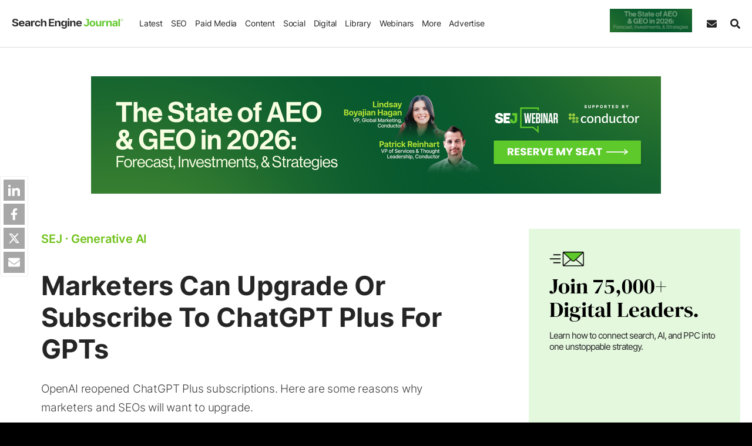

--- FILE ---
content_type: text/html;charset=UTF-8
request_url: https://www.searchenginejournal.com/wp-json/sscats/v2/tk/Nav_Bar
body_size: 22161
content:
    <html style="overflow: hidden;">
    <head>
        <meta name="robots" content="noindex, nofollow">
        <meta content="width=device-width,initial-scale=1,maximum-scale=1,user-scalable=no" name="viewport">
        <style id='promo-css'>:root{--inp-height:34px;--inp-line-height:20px;--inp-pad-x:12px}body,html{background-color:transparent!important}.row{--bs-gutter-x:40px;--bs-gutter-y:0;display:-webkit-box;display:-ms-flexbox;display:flex;-ms-flex-wrap:wrap;flex-wrap:wrap;margin-top:calc(-1 * var(--bs-gutter-y));margin-right:calc(-.5 * var(--bs-gutter-x));margin-left:calc(-.5 * var(--bs-gutter-x))}.row>*{-ms-flex-negative:0;flex-shrink:0;width:100%;max-width:100%;padding-right:calc(var(--bs-gutter-x) * .5);padding-left:calc(var(--bs-gutter-x) * .5);margin-top:var(--bs-gutter-y)}.summita-wrapa_112{min-height:150px;position:relative;font-size:17px;line-height:1.5;clear:both;background-color:#f5f5f5;padding:30px 35px;display:flex;align-items:center;justify-content:space-between;text-transform:capitalize}.avert-text,.sej-clock-title,.sej-hello-title{text-transform:uppercase}.summitad-title{font-size:19px;display:inline-block;margin:0 0 10px}.summita-wrapa_112 .summitad-text{margin-bottom:0;padding-right:16px;text-transform:none}.summitad-text p{margin:0}.avert-text{display:block;text-align:center;margin:10px 0 0;clear:both;color:#7c7b7b;font-weight:400;line-height:1;letter-spacing:1px;font-size:12px;width:100%;position:relative;bottom:-16px}.sej-hello-btn,.sej-hello-img{margin-bottom:auto;margin-top:auto}.hello-show-btn{display:block!important}.sej-hello-cont{max-width:740px}.spons-text .sej-hello-text:after{content:"[Sponsored]"!important;display:block!important;font-size:10px;text-transform:uppercase;color:#c7c7c7;letter-spacing:1px;margin-top:5px}.sej-hello-title{font-weight:600;margin-bottom:0;font-size:16px;letter-spacing:.2px}.sej-hello-text{font-size:23px;line-height:normal}.sej-hello-text a{color:#fff!important}.sej-hello-text,.sej-hello-title{display:block}.sej-hello-close{margin-right:15px;font-size:50px;cursor:pointer;color:#b1b1b1;position:absolute;right:0;top:0;bottom:0;display:flex;align-items:center;background-color:transparent;border:none;padding:0}.sej-pop-clock{display:flex;width:100%;justify-content:center;align-items:center;font-weight:600;margin-top:0}.sej-pop-label{font-size:13px;line-height:1;font-weight:600;letter-spacing:normal}.sej-pop-cdot,.sej-pop-citem{font-weight:700;line-height:1}.sej-pop-citem{display:flex;justify-content:center;flex-flow:column;width:84px;font-size:40px;text-align:center;padding:0 5px;letter-spacing:-1px}.sej-pop-cdot{font-size:30px;margin-top:-17px}.sej-clock-title{font-weight:600;display:block;width:100%;text-align:center;font-size:15px;letter-spacing:1.4px;margin-bottom:4px}.sej-pop-iframe-inner{height:100%;display:flex;flex-flow:column}.sej-pop-form{flex-flow:row}.sej-pop-form .sej-pop-ifr-first{display:flex;align-items:center;flex-flow:column}.sej-pop-form .sej-pop-ifr-first,.sej-pop-form .sej-pop-ifr-second{width:50%;flex:auto;padding:17px}.sej-pop-form .sej-pop-form-timing{padding:15px;width:100%}.sej-pop-form .sej-pop-ifr-second{flex-flow:inherit;margin:0;padding:15px;display:block}.sej-pop-form .sej-pop-img img{border-radius:16px}.sej-pop-ifr-second{margin-top:auto;flex:1;display:flex;flex-flow:column;justify-content:flex-end;padding:15px 20px 24px}.sej-pop-form .sej-pop-ifr-second{overflow-y:auto;overflow-x:auto;scrollbar-width:thin;scrollbar-color:#a6a6a6 #fff!important;justify-content:center;display:flex}.sej-pop-form .sej-pop-ifr-second::-webkit-scrollbar{width:8px;border-radius:3px}.sej-pop-form .sej-pop-ifr-second::-webkit-scrollbar-track{box-shadow:inset 0 0 6px rgba(0,0,0,.3);border-radius:3px}.sej-pop-form .sej-pop-ifr-second::-webkit-scrollbar-thumb{background-color:#a6a6a6;border-radius:3px}.sej-pop-ifr-first a,.sej_ttk_2 a{display:flex}.sej-pop-ifr-first a:focus-visible,.sej_ttk_2 a:focus-visible{outline:#8AC1FD solid 2px;outline-offset:-2px}.sej-web-form label{display:block;font-size:12px;font-weight:600;line-height:1.3;margin-bottom:3px}.sej-web-form input,.sej-web-form select{border-radius:0!important}.sej-web-form .form-group:nth-child(-n+6){width:50%}.form-group{position:relative}.sej-web-form [class*=cont_I-WANT],[class*=cont_I-WANT] label{text-indent:22px;position:relative;font-size:13px!important;display:block;margin-top:5px!important;float:left!important}.sej-web-form [class*=cont_I-WANT] input[type=checkbox]{position:absolute;top:0;left:10px;margin:6px 5px 0 0;width:14px;height:14px;float:left;border-radius:0!important}.sej-web-form [class*=cont_I-WANT-TO-RECEIVE]{padding-bottom:5px!important}.sej-web-form #webinarregistration{border-radius:6px!important}.row-y-space{margin-bottom:-21px}.row-y-space>[class*=col]{padding-bottom:21px}.row-x-space{margin-left:-10px;margin-right:-10px}.row-x-space>[class*=col]{padding-left:10px;padding-right:10px}.sej-pop-form-h{font-weight:700;font-size:22px;margin-bottom:20px}.sej-pop-captcha>div{height:auto!important;margin:0 auto 10px}.sej-pop-captcha iframe{transform:scale(.77);transform-origin:50%;margin-top:0!important}.sej-pop-form small.error{color:red;font-size:12px;line-height:1.2;display:block;padding-top:1px}.sej-pop-form .sej_error_message{padding:0;line-height:1.2}.sej-pop-form .auto-label{font-size:13px!important}.sej-popform-msg{display:flex;flex-flow:column;justify-content:center;text-align:center}.sej-pop-msg-first{font-weight:600;font-size:24px;color:var(--theme-color-primary);margin-bottom:5px}.sej-pop-msg-second{color:#000;line-height:1.4}@media screen and (min-width:600px){.summita-wrapa_112 .summitad-text{flex:1}.summita-wrapa_112{flex-wrap:wrap}}@media screen and (max-width:1040px) and (min-width:991px){.hello-show-btn{padding-right:50px}}@media screen and (max-width:1023px){.sej-hello-button{padding-right:40px}}@media screen and (max-width:990px) and (min-width:728px){.hello-show-btn{padding-right:80px}}@media screen and (max-width:895px){.sej-hello-img{display:none}}@media screen and (max-width:727px){.col.sej-hello-news,.sej-hello-news{padding-right:65px}.col-auto.sej-hello-btn,.col.sej-hello-news{width:100%!important}.sej-hello-img,.sej-hello-title:after{display:none}.sej-hello-btn{display:block!important;width:100%;text-align:center;margin-top:13px}.sej-hello-text{padding-bottom:10px;width:100%;line-height:1.3;font-size:18px}.sej-hello-close{line-height:0!important;font-size:33px;position:absolute;padding-bottom:5px;height:33px;right:0;bottom:inherit;width:33px;display:flex;align-items:center;border:1px solid #5a6b88;justify-content:center;color:#b1b1b1;top:0;border-radius:7px}.sej-hello-title{font-size:15px!important;margin-bottom:3px}}@media only screen and (max-width:680px){.summita-wrapa_112{display:block}.summitad-button{text-align:center;margin-top:15px}}</style><style id='reset-css'>*,::after,::before{box-sizing:border-box}@media (prefers-reduced-motion:no-preference){:root{scroll-behavior:smooth}}body{margin:0;-webkit-text-size-adjust:100%;-webkit-tap-highlight-color:transparent}abbr[data-bs-original-title],abbr[title]{-webkit-text-decoration:underline dotted;text-decoration:underline dotted;cursor:help;-webkit-text-decoration-skip-ink:none;text-decoration-skip-ink:none}sub,sup{position:relative;font-size:.75em;line-height:0;vertical-align:baseline}sub{bottom:-.25em}sup{top:-.5em}code,kbd,pre,samp{direction:ltr;unicode-bidi:bidi-override}pre code{font-size:inherit;color:inherit;word-break:normal}a>code{color:inherit}kbd{padding:.2rem .4rem;font-size:.875em;color:#fff;background-color:#212529;border-radius:.2rem}kbd kbd{padding:0;font-size:1em;font-weight:700}figure{margin:1em 0}img,svg{vertical-align:middle}caption{padding-top:.5rem;padding-bottom:.5rem;color:#6c757d;text-align:left}button{border-radius:0}button:focus:not(:focus-visible){outline:0}button,input,optgroup,select,textarea{margin:0;font-family:inherit;font-size:inherit;line-height:inherit}button,select{text-transform:none}[role=button]{cursor:pointer}select{word-wrap:normal}select:disabled{opacity:1}[list]::-webkit-calendar-picker-indicator{display:none}[type=button],[type=reset],[type=submit],button{-webkit-appearance:button}[type=button]:not(:disabled),[type=reset]:not(:disabled),[type=submit]:not(:disabled),button:not(:disabled){cursor:pointer}::-moz-focus-inner{padding:0;border-style:none}textarea{resize:vertical}fieldset{min-width:0;padding:0;margin:0;border:0}legend{float:left;width:100%;padding:0;margin-bottom:.5rem;font-size:calc(1.275rem + .3vw);line-height:inherit}@media (min-width:1200px){legend{font-size:1.5rem}}legend+*{clear:left}::-webkit-datetime-edit-day-field,::-webkit-datetime-edit-fields-wrapper,::-webkit-datetime-edit-hour-field,::-webkit-datetime-edit-minute,::-webkit-datetime-edit-month-field,::-webkit-datetime-edit-text,::-webkit-datetime-edit-year-field{padding:0}::-webkit-inner-spin-button{height:auto}[type=search]{outline-offset:-2px;-webkit-appearance:textfield}::-webkit-search-decoration{-webkit-appearance:none}::-webkit-color-swatch-wrapper{padding:0}::file-selector-button{font:inherit}::-webkit-file-upload-button{font:inherit;-webkit-appearance:button}output{display:inline-block}iframe{border:0}summary{display:list-item;cursor:pointer}progress{vertical-align:baseline}[hidden]{display:none!important}[type=reset],[type=submit],button,html [type=button]{-webkit-appearance:button}[type=button]::-moz-focus-inner,[type=reset]::-moz-focus-inner,[type=submit]::-moz-focus-inner,button::-moz-focus-inner{padding:0;border-style:none}input[type=checkbox],input[type=radio]{box-sizing:border-box;padding:0}input[type=date],input[type=datetime-local],input[type=month],input[type=time]{-webkit-appearance:listbox}textarea{overflow:auto;resize:vertical}[type=number]::-webkit-inner-spin-button,[type=number]::-webkit-outer-spin-button{height:auto}[type=search]{outline-offset:-2px;-webkit-appearance:none}[type=search]::-webkit-search-cancel-button,[type=search]::-webkit-search-decoration{-webkit-appearance:none}::-webkit-file-upload-button{font:inherit;-webkit-appearance:button}input:-internal-autofill-previewed,input:-internal-autofill-selected,select:-internal-autofill-previewed,select:-internal-autofill-selected,textarea:-internal-autofill-previewed,textarea:-internal-autofill-selected{background-color:#fff!important}input:-webkit-autofill,input:-webkit-autofill:active,input:-webkit-autofill:focus,input:-webkit-autofill:hover{-webkit-animation:autofill 0s forwards;animation:autofill 0s forwards}@keyframes autofill{100%{background:#fff;color:inherit}}@-webkit-keyframes autofill{100%{background:#fff;color:inherit}}</style><style id='typography-css'>a,a:hover{color:var(--theme-color-primary)}html{background-color:#000}body{font-weight:300;line-height:1.725;font-size:19px;background-color:#fff;color:var(--black-color);overflow-wrap:break-word;letter-spacing:-.2px}.strong,b,blockquote,strong{font-weight:700}.h1,.h2,.h3,.h4,.h5,.h6,h1,h2,h3,h4,h5,h6{font-weight:700;line-height:1.2;font-style:normal;word-wrap:break-word;letter-spacing:.1px}.h1,h1{font-size:45px;margin:0 0 25px}.h2,h2{font-size:32px;margin:60px 0 20px}.h3,h3{font-size:26px;margin:0 0 18px}.h4,h4{font-size:22px;margin:0 0 15px}.h5,h5{font-size:20px;margin:0 0 12px}.h6,h6{font-size:18px;margin:0 0 10px}.h-decor:before{display:block;content:'';height:6px;width:42px;margin:0 auto 15px;background-color:var(--theme-color-primary)}.line-decor{background-position:bottom;background-image:url(/wp-content/themes/sej/images/about/green-line.svg);background-repeat:no-repeat;background-size:100%;display:inline-block;line-height:1}p{margin:0 0 34px}a{text-decoration:none;transition:.2s}a:visited{color:#8a8a8a}.title-hover a:hover,a.title-hover:hover,a:hover{text-decoration:underline}img,table{max-width:100%}.dark-link a,.dark-link a:hover,.dark-link a:visited,a.dark-link,a.dark-link:hover,a.dark-link:visited{color:var(--black-color)!important}.green-link a,.green-link a:hover,.green-link a:visited,a.green-link,a.green-link:hover,a.green-link:visited{color:var(--theme-color-primary)!important}.entrycontent a,.sej-article-content a,.underline a{color:inherit;border-bottom:2.5px solid var(--theme-color-primary);text-decoration:none!important}ol,ul{margin:25px 0;padding:0 0 0 37px}ol li,ul li{margin-bottom:15px}ol ol,ol ul,ul ol,ul ul{margin-bottom:0}blockquote{border-left:4px solid var(--theme-color-primary);padding:0 25px;margin:35px 0 34px 35px;font-size:19px;line-height:1.4}blockquote.tiktok-embed{border:none;margin:60px auto}blockquote i{font-style:normal}code,pre{font-size:18px;color:#000;background-color:#f7f7f7;text-shadow:0 1px #fff;word-wrap:break-word}blockquote ol,blockquote ul{padding-left:25px}hr{border-top:1px solid #b9b9b9;margin-top:25px;margin-bottom:25px}pre{word-break:break-all;display:block;padding:20px;margin:0 0 25px;overflow:auto;border:1px solid #eee;max-height:500px}code{padding:0 2px;border-radius:0}img{height:auto}small{font-size:80%}.col-table,table{font-size:17px}table{width:100%;background-color:transparent;caption-side:bottom;margin:15px 0 30px;border:1px solid #ededed;border-radius:10px;border-collapse:separate;border-spacing:0;overflow:hidden;font-family:Inter,Arial,Helvetica,sans-serif}.sej-article-content table td a{border-width:2px}table td,table th{vertical-align:middle;padding:15px;width:auto;line-height:1.3;border:none!important}table tr{border-bottom:1px solid #ededed}table tr:hover{opacity:.85}table tr:first-child td,table tr:first-child th{background-color:var(--theme-color-primary);color:#fff}table thead+tbody tr:first-child td{background-color:inherit;color:inherit}table tr:first-child td:first-child{border-top-left-radius:10px}table>tbody>tr:only-child td{background-color:#fff;color:inherit}table tr:first-child td:last-child{border-top-right-radius:10px}table thead+tbody tr:first-child td:first-child,table thead+tbody tr:first-child td:last-child{border-radius:0}table tr:last-child td:first-child{border-bottom-left-radius:10px}table tr:last-child td:last-child{border-bottom-right-radius:10px}table tr:nth-child(odd){background-color:#ededed}.table th,table th{vertical-align:bottom}table th{text-align:inherit;text-align:-webkit-match-parent;border-bottom:2px solid #dee2e6}.scrl-table{overflow-x:auto;-webkit-overflow-scrolling:touch}.scrl-table table{width:960px;display:table}.scrl-table .tbl-100{width:100%!important;table-layout:fixed}.scrl-table .tbl-100 td,.scrl-table .tbl-100 th,.td-col-2 td,.td-col-2 th{width:50%}.scrl-table table.td-col-4 td,.scrl-table table.td-col-4 th{width:240px}.scrl-table table.td-col-3 td,.scrl-table table.td-col-3 th{width:320px}.scrl-table table.td-col-2 td,.scrl-table table.td-col-2 th{width:480px}.scrl-table table td,.scrl-table table th{display:table-cell!important;float:none!important;height:auto!important}.table td,.table th{border-top:1px solid #dee2e6;border-left:none;border-right:none;border-bottom:none}.table th{border-bottom:2px solid #dee2e6}.td-col-4 td,.td-col-4 th{width:25%}.td-col-3 td,.td-col-3 th{width:33.33333333%}.table-1-3 tr td:first-child,.table-3-1 tr td{width:30%}.table-1-3 tr td,.table-3-1 tr td:first-child{width:70%}.font-size-30,.font-size-40{font-size:30px!important}.font-size-24{font-size:26px!important}.font-size-20,.font-size-21{font-size:20px!important}.font-size-17{font-size:17px!important}.font-size-18{font-size:18px!important}.font-size-15{font-size:15px!important}.font-size-16{font-size:16px!important}.font-size-14{font-size:14px!important}.font-size-13{font-size:13px!important}.font-size-12{font-size:11px!important}.fs-42{font-size:42px!important}.fw-800{font-weight:800!important}.ln-normal{line-height:normal}#hello-bar-iframe,#in-content-iframe{display:block;width:100%;overflow:hidden;padding:0!important;margin:0!important}#hello-bar-iframe{display:inline-block}@media only screen and (max-width:1300px) and (min-width:1024px){table{border:none}.col-table{display:block}.td-col-2 td,.td-col-3 td,.td-col-4 td{display:block;width:50%;float:left;height:350px}}@media only screen and (max-width:1023px){.sej-subscribe-form .sej-form-subtitle{font-size:13px}}@media only screen and (max-width:767px){.h1,h1{font-size:40px}blockquote{padding:0 13px;margin-left:13px}.col-table{display:block}table.td-col-2 td,table.td-col-3 td,table.td-col-4 td{display:block;width:50%;float:left;height:350px}pre{max-height:350px}}@media screen and (max-width:480px){table.td-col-2 td,table.td-col-3 td,table.td-col-4 td{width:100%;height:inherit}.tbl-100{font-size:16px}}</style><style id='classes-css'>.new-product,.width-100,.wl{width:100%}.svg-icon svg{height:100%;width:100%}.relative{position:relative!important}.static{position:static!important}.absolut{position:absolute!important}.margin-0{margin:0!important}.margin-auto{margin:auto}.margin-ml-17{margin-left:-17px}.m-top-0{margin-top:0!important}.m-bot-0,.margin-bottom-0,.mb-0{margin-bottom:0!important}.m-bot-30{margin-bottom:30px!important}.m-bot-40{margin-bottom:40px!important}.m-bot-20{margin-bottom:20px!important}.m-bot-25{margin-bottom:25px!important}.m-bot-10{margin-bottom:10px!important}.m-bot-5{margin-bottom:5px!important}.m-bot-15{margin-bottom:15px!important}.m-bot-60{margin-bottom:60px!important}.m-bot-88{margin-bottom:88px!important}.m-top-10{margin-top:10px!important}.m-top-15{margin-top:15px!important}.m-top-20{margin-top:20px!important}.m-top-25{margin-top:25px!important}.m-top-40{margin-top:40px!important}.m-top-60{margin-top:60px!important}.m-top-30{margin-top:30px}.m-top-auto{margin-top:auto!important}.m-left-auto{margin-left:auto}.mx-auto{margin-left:auto!important;margin-right:auto!important}.py-0{padding-top:0!important;padding-bottom:0!important}.no-pad,.padding-0{padding:0}.pad-20{padding:20px}.p-top-0{padding-top:0!important}.p-bot-0{padding-bottom:0!important}.p-bot-10{padding-bottom:10px!important}.p-bot-30{padding-bottom:30px!important}.p-right-15{padding-right:15px}.padding-right-0m .pr-0{padding-right:0}.no-padding-left,.pl-0{padding-left:0}.pad-left-0{padding-left:0!important}.pad-right-0{padding-right:0!important}.p-left{padding-left:15px}.list-style-no,.list-unstyled{list-style:none;margin:0;padding:0}.list-inline li{display:inline-block;padding-left:5px;padding-right:5px}.text-center{text-align:center!important}.text-right{text-align:right!important}.text-uppercase{text-transform:uppercase!important}.jc-btw{justify-content:space-between!important}.jc-center{justify-content:center!important}.ait-center{align-items:center!important}.flexjust{display:flex;align-items:center;justify-content:center}.block,.d-block,.img-obj-abs,.show-block,.svg-icon svg{display:block}.color-black{color:var(--black-color)}.color-black-50{color:var(--black-color-50)}.color-gray{color:#c9c7c7}.color-gray-2{color:#848484}.color-gray-3{color:#909090}.color-red{color:#d74546}.blue-link a,.blue-link a:active,.blue-link a:visited,.color-blue{color:#508cb2}.color-green,.green-text{color:var(--theme-color-primary)}.color-white,.wcolor{color:#fff!important}.color-yellow{color:#d3ac35}.yellow-text{color:#e0b65a!important}.fa-color{background:#2d609b}.twitt-color{background:#00c3f3}.link-color{background:#007bb6}.insta-color{background:#e7082b}.g-plus-color{background:#dd4a36}.plus-color{background:#d0d0d0}.bg-green,.green-bg{background-color:var(--theme-color-primary)}.bg-blue-dark-2{background-color:#4347aa}.bg-green-dark{background-color:#012e2a}.bg-blue{background-color:#508cb2}.bg-blue-dark{background-color:#101a32}.bg-yellow{background-color:#d0ac3c}.bg-red{background-color:#d74546}.yellow-bg{background-color:#e0b65a!important}.bg-gray{background-color:#f0f0f0}.bg-white{background-color:#fff}.bg-light{background-color:#fafafa}.bg-light-2{background-color:#f8f8f8}.bg-light-3{background-color:#f4f6f6}.bg-cultured{background-color:var(--cultured-color)}.bg-green-light{background-color:#daf5e5}.bg-ind{background-color:var(--ind-color)}.blue-link a:hover{color:#68add9}.gray-link a,.gray-link a:active,.gray-link a:visited{color:#6a6a6a}.gray-link a:hover{color:#8e8e8e}.hover-opacity{transition:opacity .3s}.hover-opacity:hover{opacity:.85}.no-opacity{opacity:1!important}.opacity-0{opacity:0!important}.cintro{color:#3f3f3f}.d-600,.inline,.svg-icon{display:inline-block}.border-none,.no-border{border:none!important}.dblock-xs,.dnone,.dnone-desktop,.dnone-ni,.hidden,.hide-block,.module-show{display:none}.d-flex{display:flex}.table-cell{display:table-cell}.dimp-block,.logo-sect .sej_show,.show-block-imp{display:block!important}.dnone-imp,.hidden-lg.hidden-md,.hidden-md.hidden-lg,.mobile-device .dnondmob_device,.mobile-device .fb-messenger-checkbox,.visible-sm.visible-xs,.visible-xs-block,.visible-xs.visible-sm{display:none!important}.overflow-hidden,.overflow-hidden-d{overflow:hidden!important}.no-overflow{overflow:hidden}.clearbt,form:after{clear:both}.m-w-inherit{max-width:inherit}.mw336{max-width:336px}.mw360{max-width:360px}.h-a-200{max-height:200px}.mh250{min-height:250px}.mh280{min-height:280px}.mh340{min-height:320px}.mh500{min-height:500px}.mh600{min-height:600px}.w950{height:950px}.w850{height:850px}.w720{height:720px}.w650{height:650px}.w500{height:500px}.w1600{height:1600px}.w1200{height:1200px}.w1050{height:1050px}.w2000{height:2000px}.w1500{height:1500px}.w2300{height:2300px}.w_w500.w720{height:1010px}.w_w500.w1100{height:1300px}.w_w700.w1100,.w_w700.w720{height:1700px}.f-right{float:right}.f-left,.left{float:left}.f-none,.no-float{float:none}.img-circle{border-radius:100%}.min-vh-100{min-height:100vh}.wl{max-width:var(--width-limit);margin-left:auto;margin-right:auto}.new-product{font-size:15px;font-weight:400;display:flex;text-align:center;justify-content:center;line-height:1.7;font-style:italic}.cvis-auto{content-visibility:auto}@media screen and (min-width:768px){.row-reverse-min-sm{flex-flow:row-reverse}.dnone-min-768{display:none!important}}@media screen and (min-width:1024px){.reverse-dsc{flex-flow:row-reverse}.dnone-min-1024{display:none!important}.pb-min1024-0{padding-bottom:0!important}}@media only screen and (max-width:1200px){.dnone-1200{display:none!important}}@media only screen and (max-width:1100px){.dblock-1100{display:block!important}.dnone-1100{display:none!important}}@media only screen and (max-width:1023px) and (min-width:768px){.desktop-device .dnone-768-1024{display:none!important}}@media only screen and (max-width:1023px){.dblock-1023,.hidden-lg.hidden-md,.hidden-md.hidden-lg,.visible-sm.visible-xs,.visible-xs.visible-sm{display:block!important}.dflex-1023{display:flex!important}.dnone-desktop{display:block}.dnone-1023,.hidden-sm.hidden-xs,.hidden-xs.hidden-sm,.visible-lg.visible-md,.visible-md.visible-lg{display:none!important}.t-center-1023{text-align:center}.col-reverse-md{flex-flow:column-reverse}.jc-center-1023{justify-content:center!important}}@media only screen and (max-width:767px){.tcenter-max767,.text-center-sm{text-align:center!important}.dnone-max-767,.hidden-xs{display:none!important}.dblock-767,.visible-xs-block{display:block!important}.m-top-mob-0{margin-top:0!important}.mhl250{min-height:250px}.col-reverse-sm{flex-flow:column-reverse}}@media only screen and (max-width:574px){.d-inline-max-574{display:inline!important}.dblock-xs{display:block}.dnone-xs{display:none}}@media screen and (min-width:575px){.list-col-2{columns:2}}</style>    </head>

    <body  style="margin: 0px; padding: 0px;">
    <div class="sej-iframe-inner-height"></div>
    </body>

    <script>
        window.slot_name = 'Nav_Bar';
        window.stakeover_all = {"563978":[{"name":"2025 Webinar-Conductor / MP XEO: December 26 - January 07","advertiser":"Conductor","campaign_topic":"seo","end_date":"7 January 2026 00:00:00","region_two_letter_code":"all","campaign_name_for_ga":"2025 Webinar-Conductor: December 26 - January 07","campaign_name_for_ga_parent":"2025 Webinar-Conductor / MP XEO: December 26 - January 07","Top_Desktop_970x200":{"img1x":"https://cdn.searchenginejournal.com/wp-content/uploads/2025/12/top-desktop-1x-871.png","img1_5x":"https://cdn.searchenginejournal.com/wp-content/uploads/2025/12/top-desktop-1.5x-638.png","img2x":"https://cdn.searchenginejournal.com/wp-content/uploads/2025/12/top-desktop-2x-107.png","url":"https://www.searchenginejournal.com/webinar-lp-the-state-of-aeo-geo-in-2026-forecast-investments-strategies/?itm_source=website&itm_medium=takeover-970-200&itm_campaign=webinar-conductor-012125","tooltip":"Register Now","data_impression_pixel":"","data_click_pixel":"","slot_name":"Top_Desktop_970x200","size":"970,200"},"Top_Mobile_320x100":{"img1x":"https://cdn.searchenginejournal.com/wp-content/uploads/2025/12/top-mobile-1x-686.png","img1_5x":"https://cdn.searchenginejournal.com/wp-content/uploads/2025/12/top-mobile-1.5x-514.png","img2x":"https://cdn.searchenginejournal.com/wp-content/uploads/2025/12/top-mobile-2x-670.png","url":"https://www.searchenginejournal.com/webinar-lp-the-state-of-aeo-geo-in-2026-forecast-investments-strategies/?itm_source=website&itm_medium=takeover-320-100&itm_campaign=webinar-conductor-012125","tooltip":"Register Now","data_impression_pixel":"","data_click_pixel":"","slot_name":"Top_Mobile_320x100","size":"320,100"},"In_Feed_Mobile_300x250":{"img1x":"https://cdn.searchenginejournal.com/wp-content/uploads/2025/12/feed-mobile-1x-427.png","img1_5x":"https://cdn.searchenginejournal.com/wp-content/uploads/2025/12/feed-mobile-1.5x-776.png","img2x":"https://cdn.searchenginejournal.com/wp-content/uploads/2025/12/feed-mobile-2x-92.png","url":"https://www.searchenginejournal.com/webinar-lp-the-state-of-aeo-geo-in-2026-forecast-investments-strategies/?itm_source=website&itm_medium=takeover-300-250&itm_campaign=webinar-conductor-012125","tooltip":"Register Now","data_impression_pixel":"","data_click_pixel":"","slot_name":"In_Feed_Mobile_300x250","size":"300,250"},"Nav_Bar":{"img1x":"https://cdn.searchenginejournal.com/wp-content/uploads/2025/12/nav-bar-1x-463.gif","img1_5x":"https://cdn.searchenginejournal.com/wp-content/uploads/2025/12/nav-bar-1.5x-131.gif","img2x":"https://cdn.searchenginejournal.com/wp-content/uploads/2025/12/nav-bar-2x-425.gif","url":"https://www.searchenginejournal.com/webinar-lp-the-state-of-aeo-geo-in-2026-forecast-investments-strategies/?itm_source=website&itm_medium=takeover-nav-bar&itm_campaign=webinar-conductor-012125","tooltip":"Register Now","data_impression_pixel":"","data_click_pixel":"","slot_name":"Nav_Bar","size":"168,48"},"Middle_Post_Text":{"headline":"The State of AEO & GEO in 2026: Forecast, Investments, & Strategies","body":"In this webinar, Conductor’s Pat Reinhart, VP of Services & Thought Leadership, and Lindsay Boyajian Hagan, VP of Marketing, provide exclusive insights and commentary from The State of AEO/GEO in 2026 Report.","label":"Register Now","url":"https://www.searchenginejournal.com/webinar-lp-the-state-of-aeo-geo-in-2026-forecast-investments-strategies/?itm_source=website&itm_medium=takeover-middle-text&itm_campaign=webinar-conductor-012125","tooltip":"Register Now","data_impression_pixel":"","data_click_pixel":"","slot_name":"Middle_Post_Text","size":"728,100","replace_with_programmatic":1,"button_color":"#5ec92a","button_label_color":"#ffffff"},"Hello_Bar":{"headline":"Webinar","body":"The State of AEO & GEO in 2026: Forecast, Investments, & Strategies","label":"Register Now","url":"https://www.searchenginejournal.com/webinar-lp-the-state-of-aeo-geo-in-2026-forecast-investments-strategies/?itm_source=website&itm_medium=takeover-hello-bar&itm_campaign=webinar-conductor-012125","green_headline":"Webinar","data_impression_pixel":"","data_click_pixel":"","slot_name":"HelloBar","hello_img_1x":{"ID":558680,"id":558680,"title":"hello-webinar-1x-858","filename":"hello-webinar-1x-858.png","filesize":6203,"url":"https://www.searchenginejournal.com/wp-content/uploads/2025/10/hello-webinar-1x-858.png","link":"https://www.searchenginejournal.com/?attachment_id=558680","alt":"","author":"2690","description":"","caption":"","name":"hello-webinar-1x-858-68f5dabce60e9-sej","status":"inherit","uploaded_to":558667,"date":"2025-10-20 06:46:20","modified":"2025-10-20 06:46:20","menu_order":0,"mime_type":"image/png","type":"image","subtype":"png","icon":"https://www.searchenginejournal.com/wp-includes/images/media/default.png","width":190,"height":83,"sizes":{"thumbnail":"https://www.searchenginejournal.com/wp-content/uploads/2025/10/hello-webinar-1x-858.png","thumbnail-width":190,"thumbnail-height":83,"medium":"https://www.searchenginejournal.com/wp-content/uploads/2025/10/hello-webinar-1x-858.png","medium-width":190,"medium-height":83,"medium_large":"https://www.searchenginejournal.com/wp-content/uploads/2025/10/hello-webinar-1x-858.png","medium_large-width":190,"medium_large-height":83,"large":"https://www.searchenginejournal.com/wp-content/uploads/2025/10/hello-webinar-1x-858.png","large-width":190,"large-height":83,"1536x1536":"https://www.searchenginejournal.com/wp-content/uploads/2025/10/hello-webinar-1x-858.png","1536x1536-width":190,"1536x1536-height":83,"2048x2048":"https://www.searchenginejournal.com/wp-content/uploads/2025/10/hello-webinar-1x-858.png","2048x2048-width":190,"2048x2048-height":83,"athumb":"https://www.searchenginejournal.com/wp-content/uploads/2025/10/hello-webinar-1x-858-65x65.png","athumb-width":65,"athumb-height":65,"athumb_2x":"https://www.searchenginejournal.com/wp-content/uploads/2025/10/hello-webinar-1x-858-130x83.png","athumb_2x-width":130,"athumb_2x-height":83,"smallthumb":"https://www.searchenginejournal.com/wp-content/uploads/2025/10/hello-webinar-1x-858-100x83.png","smallthumb-width":100,"smallthumb-height":83,"smallthumb_2x":"https://www.searchenginejournal.com/wp-content/uploads/2025/10/hello-webinar-1x-858.png","smallthumb_2x-width":190,"smallthumb_2x-height":83,"smallthumb_4x":"https://www.searchenginejournal.com/wp-content/uploads/2025/10/hello-webinar-1x-858.png","smallthumb_4x-width":190,"smallthumb_4x-height":83,"smallthumb_8x":"https://www.searchenginejournal.com/wp-content/uploads/2025/10/hello-webinar-1x-858.png","smallthumb_8x-width":190,"smallthumb_8x-height":83,"featured_medium_new":"https://www.searchenginejournal.com/wp-content/uploads/2025/10/hello-webinar-1x-858.png","featured_medium_new-width":190,"featured_medium_new-height":83,"featured_medium_new_2x":"https://www.searchenginejournal.com/wp-content/uploads/2025/10/hello-webinar-1x-858.png","featured_medium_new_2x-width":190,"featured_medium_new_2x-height":83,"large_post_thumb":"https://www.searchenginejournal.com/wp-content/uploads/2025/10/hello-webinar-1x-858.png","large_post_thumb-width":190,"large_post_thumb-height":83,"large_post_thumb_2x":"https://www.searchenginejournal.com/wp-content/uploads/2025/10/hello-webinar-1x-858.png","large_post_thumb_2x-width":190,"large_post_thumb_2x-height":83,"cover_hero_1x":"https://www.searchenginejournal.com/wp-content/uploads/2025/10/hello-webinar-1x-858.png","cover_hero_1x-width":190,"cover_hero_1x-height":83,"content_medium_mob":"https://www.searchenginejournal.com/wp-content/uploads/2025/10/hello-webinar-1x-858.png","content_medium_mob-width":190,"content_medium_mob-height":83,"content_small_05x":"https://www.searchenginejournal.com/wp-content/uploads/2025/10/hello-webinar-1x-858.png","content_small_05x-width":190,"content_small_05x-height":83,"content_large_1x":"https://www.searchenginejournal.com/wp-content/uploads/2025/10/hello-webinar-1x-858.png","content_large_1x-width":190,"content_large_1x-height":83,"content_large_1-5x":"https://www.searchenginejournal.com/wp-content/uploads/2025/10/hello-webinar-1x-858.png","content_large_1-5x-width":190,"content_large_1-5x-height":83,"content_large_2x":"https://www.searchenginejournal.com/wp-content/uploads/2025/10/hello-webinar-1x-858.png","content_large_2x-width":190,"content_large_2x-height":83,"google_thumb":"https://www.searchenginejournal.com/wp-content/uploads/2025/10/hello-webinar-1x-858.png","google_thumb-width":190,"google_thumb-height":83,"google_thumb_16_9":"https://www.searchenginejournal.com/wp-content/uploads/2025/10/hello-webinar-1x-858.png","google_thumb_16_9-width":190,"google_thumb_16_9-height":83,"google_thumb_4_3":"https://www.searchenginejournal.com/wp-content/uploads/2025/10/hello-webinar-1x-858.png","google_thumb_4_3-width":190,"google_thumb_4_3-height":83,"home_thumb":"https://www.searchenginejournal.com/wp-content/uploads/2025/10/hello-webinar-1x-858.png","home_thumb-width":190,"home_thumb-height":83,"home_thumb_2x":"https://www.searchenginejournal.com/wp-content/uploads/2025/10/hello-webinar-1x-858.png","home_thumb_2x-width":190,"home_thumb_2x-height":83,"loop_lg_1x":"https://www.searchenginejournal.com/wp-content/uploads/2025/10/hello-webinar-1x-858.png","loop_lg_1x-width":190,"loop_lg_1x-height":83,"loop_lg_2x":"https://www.searchenginejournal.com/wp-content/uploads/2025/10/hello-webinar-1x-858.png","loop_lg_2x-width":190,"loop_lg_2x-height":83,"yarpp-thumbnail":"https://www.searchenginejournal.com/wp-content/uploads/2025/10/hello-webinar-1x-858-120x83.png","yarpp-thumbnail-width":120,"yarpp-thumbnail-height":83}},"hello_img_2x":{"ID":558679,"id":558679,"title":"hello-webinar-2x-14","filename":"hello-webinar-2x-14.png","filesize":11694,"url":"https://www.searchenginejournal.com/wp-content/uploads/2025/10/hello-webinar-2x-14.png","link":"https://www.searchenginejournal.com/?attachment_id=558679","alt":"","author":"2690","description":"","caption":"","name":"hello-webinar-2x-14-68f5dabb4ab60-sej","status":"inherit","uploaded_to":558667,"date":"2025-10-20 06:46:19","modified":"2025-10-20 06:46:19","menu_order":0,"mime_type":"image/png","type":"image","subtype":"png","icon":"https://www.searchenginejournal.com/wp-includes/images/media/default.png","width":380,"height":165,"sizes":{"thumbnail":"https://www.searchenginejournal.com/wp-content/uploads/2025/10/hello-webinar-2x-14-300x165.png","thumbnail-width":300,"thumbnail-height":165,"medium":"https://www.searchenginejournal.com/wp-content/uploads/2025/10/hello-webinar-2x-14.png","medium-width":380,"medium-height":165,"medium_large":"https://www.searchenginejournal.com/wp-content/uploads/2025/10/hello-webinar-2x-14.png","medium_large-width":380,"medium_large-height":165,"large":"https://www.searchenginejournal.com/wp-content/uploads/2025/10/hello-webinar-2x-14.png","large-width":380,"large-height":165,"1536x1536":"https://www.searchenginejournal.com/wp-content/uploads/2025/10/hello-webinar-2x-14.png","1536x1536-width":380,"1536x1536-height":165,"2048x2048":"https://www.searchenginejournal.com/wp-content/uploads/2025/10/hello-webinar-2x-14.png","2048x2048-width":380,"2048x2048-height":165,"athumb":"https://www.searchenginejournal.com/wp-content/uploads/2025/10/hello-webinar-2x-14-65x65.png","athumb-width":65,"athumb-height":65,"athumb_2x":"https://www.searchenginejournal.com/wp-content/uploads/2025/10/hello-webinar-2x-14-130x130.png","athumb_2x-width":130,"athumb_2x-height":130,"smallthumb":"https://www.searchenginejournal.com/wp-content/uploads/2025/10/hello-webinar-2x-14-100x100.png","smallthumb-width":100,"smallthumb-height":100,"smallthumb_2x":"https://www.searchenginejournal.com/wp-content/uploads/2025/10/hello-webinar-2x-14-200x165.png","smallthumb_2x-width":200,"smallthumb_2x-height":165,"smallthumb_4x":"https://www.searchenginejournal.com/wp-content/uploads/2025/10/hello-webinar-2x-14.png","smallthumb_4x-width":380,"smallthumb_4x-height":165,"smallthumb_8x":"https://www.searchenginejournal.com/wp-content/uploads/2025/10/hello-webinar-2x-14.png","smallthumb_8x-width":380,"smallthumb_8x-height":165,"featured_medium_new":"https://www.searchenginejournal.com/wp-content/uploads/2025/10/hello-webinar-2x-14-276x165.png","featured_medium_new-width":276,"featured_medium_new-height":165,"featured_medium_new_2x":"https://www.searchenginejournal.com/wp-content/uploads/2025/10/hello-webinar-2x-14.png","featured_medium_new_2x-width":380,"featured_medium_new_2x-height":165,"large_post_thumb":"https://www.searchenginejournal.com/wp-content/uploads/2025/10/hello-webinar-2x-14.png","large_post_thumb-width":380,"large_post_thumb-height":165,"large_post_thumb_2x":"https://www.searchenginejournal.com/wp-content/uploads/2025/10/hello-webinar-2x-14.png","large_post_thumb_2x-width":380,"large_post_thumb_2x-height":165,"cover_hero_1x":"https://www.searchenginejournal.com/wp-content/uploads/2025/10/hello-webinar-2x-14.png","cover_hero_1x-width":380,"cover_hero_1x-height":165,"content_medium_mob":"https://www.searchenginejournal.com/wp-content/uploads/2025/10/hello-webinar-2x-14.png","content_medium_mob-width":380,"content_medium_mob-height":165,"content_small_05x":"https://www.searchenginejournal.com/wp-content/uploads/2025/10/hello-webinar-2x-14.png","content_small_05x-width":380,"content_small_05x-height":165,"content_large_1x":"https://www.searchenginejournal.com/wp-content/uploads/2025/10/hello-webinar-2x-14.png","content_large_1x-width":380,"content_large_1x-height":165,"content_large_1-5x":"https://www.searchenginejournal.com/wp-content/uploads/2025/10/hello-webinar-2x-14.png","content_large_1-5x-width":380,"content_large_1-5x-height":165,"content_large_2x":"https://www.searchenginejournal.com/wp-content/uploads/2025/10/hello-webinar-2x-14.png","content_large_2x-width":380,"content_large_2x-height":165,"google_thumb":"https://www.searchenginejournal.com/wp-content/uploads/2025/10/hello-webinar-2x-14.png","google_thumb-width":380,"google_thumb-height":165,"google_thumb_16_9":"https://www.searchenginejournal.com/wp-content/uploads/2025/10/hello-webinar-2x-14.png","google_thumb_16_9-width":380,"google_thumb_16_9-height":165,"google_thumb_4_3":"https://www.searchenginejournal.com/wp-content/uploads/2025/10/hello-webinar-2x-14.png","google_thumb_4_3-width":380,"google_thumb_4_3-height":165,"home_thumb":"https://www.searchenginejournal.com/wp-content/uploads/2025/10/hello-webinar-2x-14.png","home_thumb-width":380,"home_thumb-height":165,"home_thumb_2x":"https://www.searchenginejournal.com/wp-content/uploads/2025/10/hello-webinar-2x-14.png","home_thumb_2x-width":380,"home_thumb_2x-height":165,"loop_lg_1x":"https://www.searchenginejournal.com/wp-content/uploads/2025/10/hello-webinar-2x-14.png","loop_lg_1x-width":380,"loop_lg_1x-height":165,"loop_lg_2x":"https://www.searchenginejournal.com/wp-content/uploads/2025/10/hello-webinar-2x-14.png","loop_lg_2x-width":380,"loop_lg_2x-height":165,"yarpp-thumbnail":"https://www.searchenginejournal.com/wp-content/uploads/2025/10/hello-webinar-2x-14-120x120.png","yarpp-thumbnail-width":120,"yarpp-thumbnail-height":120}},"hello_img_1x_url":"https://cdn.searchenginejournal.com/wp-content/uploads/2025/10/hello-webinar-1x-858.png","hello_img_2x_url":"https://cdn.searchenginejournal.com/wp-content/uploads/2025/10/hello-webinar-2x-14.png","button_color":"#5ec92a","button_label_color":"#FFFFFF","bar_bg_color":"#425067","bar_text_color":"#FFFFFF","size":"728,90","img_size":[190,83],"is_takeover":1,"cookie_name":"sej_hello_the_stat"},"popup":{"img1x":"https://cdn.searchenginejournal.com/wp-content/uploads/2025/12/pop-up-1x-196.png","img1_5x":"https://cdn.searchenginejournal.com/wp-content/uploads/2025/12/pop-up-1.5x-743.png","img2x":"https://cdn.searchenginejournal.com/wp-content/uploads/2025/12/pop-up-2x-903.png","url":"https://www.searchenginejournal.com/webinar-lp-the-state-of-aeo-geo-in-2026-forecast-investments-strategies/?itm_source=website&itm_medium=takeover-popup&itm_campaign=webinar-conductor-012125","popup_url":"https://www.searchenginejournal.com/webinar-lp-the-state-of-aeo-geo-in-2026-forecast-investments-strategies/?itm_source=website&itm_medium=takeover-popup&itm_campaign=webinar-conductor-012125","cta_css":"","cta_css_2":"","tooltip":"Register Now","countdown_date":"2026/01/21 14:00:00","countdown_color":"#08592e","countdown_bg_color":"#f6ffe0","countdown_css_position":"","cookie_ids":"sej_webinar_44dad26f5e47,sejpop_cookie_tkmoz18","tracking":"2025 Webinar-Conductor / MP XEO: December 26 - January 07","class_button":"pcta_563978","class_button_2":"pcta_2_563978","shortcode_form":"\n        <h3 class=\"sej-pop-form-h text-center\">Join Us For A Free Webinar</h3>\n        <form data-form-name=\"Webinar\" id=\"webinar-register-form\" method=\"post\"\n              class=\"sej-web-form hascaptcha form-horizontal\">\n            <div class=\"row row-x-space row-y-space\">\n                                <div class=\"form-group col-12\">\n\n                    <input placeholder=\"First Name*\" data-name=\"FIRSTNAME\" id=\"first_name\" name=\"first_name\" required\n                           type=\"text\" class=\"gotowp-input-text srequaired\"/>\n                    <div class=\"sej_error_message\"></div>\n                </div>\n                <div class=\"form-group col-12\">\n\n                    <input placeholder=\"Last Name*\" data-name=\"LASTNAME\" id=\"last_name\" name=\"last_name\" required\n                           type=\"text\" class=\"gotowp-input-text srequaired\"/>\n                    <div class=\"sej_error_message\"></div>\n                </div>\n                <div class=\"form-group col-12\">\n                    <input placeholder=\"Work Email*\" id=\"email\" name=\"email\" type=\"text\" required\n                           class=\"gotowp-input-text srequaired\"/>\n                    <div class=\"sej_error_message\"></div>\n                </div>\n                \n\n                        <div class=\"form-group col-12 cont_COMPANY \">\n                                                        <div>\n                                                                    \n                                                                            <input placeholder=\"Company (*)\"                                                aria-label=\"COMPANY\"\n                                               data-name=\"COMPANY\" id=\"f25e02285547\"\n                                               name=\"custom_fields[f25e02285547]\"\n                                               type=\"text\"\n                                                                                           class=\"gotowp-input-text srequaired\" >\n\n                                                                        <input placeholder=\"Company (*)\"                                            name=\"custom_field[f25e02285547]\" type=\"hidden\"\n                                           value=\"Company\">\n\n                                                              \n                            </div>\n                        </div>\n                    \n\n                        <div class=\"form-group col-12 cont_COMPANY-SIZE \">\n                                                        <div>\n                                                                                                                                                        \n                                        <select  aria-label=\"COMPANY-SIZE\"\n                                                                                 data-name=\"COMPANY-SIZE\"\n                                                                                 id=\"179a1076dbc8\"\n                                                                                 class=\"srequaired\"\n                                                                                 name=\"custom_fields[179a1076dbc8]\"  >\n                                            <option value=\"\">Company Size (*)</option>\n                                                                                                                                                <option value=\"1-9\">1-9</option>\n                                                                                                                                                                                                <option value=\"10-25\">10-25</option>\n                                                                                                                                                                                                <option value=\"26-100\">26-100</option>\n                                                                                                                                                                                                <option value=\"101-250\">101-250</option>\n                                                                                                                                                                                                <option value=\"251-499\">251-499</option>\n                                                                                                                                                                                                <option value=\"500-999\">500-999</option>\n                                                                                                                                                                                                <option value=\"1000+\">1000+</option>\n                                                                                                                                                                                </select>\n\n\n                                                                            <input placeholder=\"Company Size (*)\"                                                name=\"custom_field[179a1076dbc8]\" type=\"hidden\"\n                                               value=\"Company Size\">\n                                                                                                  \n                            </div>\n                        </div>\n                    \n\n                        <div class=\"form-group col-12 cont_JOB-TITLE \">\n                                                        <div>\n                                                                                                                                                        \n                                        <select  aria-label=\"JOB-TITLE\"\n                                                                                 data-name=\"JOB-TITLE\"\n                                                                                 id=\"76454ddf8f3f\"\n                                                                                 class=\"srequaired\"\n                                                                                 name=\"custom_fields[76454ddf8f3f]\"  >\n                                            <option value=\"\">Job Title (*)</option>\n                                                                                                                                                <option value=\"Agency Account Coordinator/Executive\">Agency Account Coordinator/Executive</option>\n                                                                                                                                                                                                <option value=\"Agency Manager/Director\">Agency Manager/Director</option>\n                                                                                                                                                                                                <option value=\"Agency Owner/Partner\">Agency Owner/Partner</option>\n                                                                                                                                                                                                <option value=\"Analytics Manager/Professional\">Analytics Manager/Professional</option>\n                                                                                                                                                                                                <option value=\"Brand Manager/Director\">Brand Manager/Director</option>\n                                                                                                                                                                                                <option value=\"Brand Professional\">Brand Professional</option>\n                                                                                                                                                                                                <option value=\"Content Coordinator\">Content Coordinator</option>\n                                                                                                                                                                                                <option value=\"Content Manager/Director\">Content Manager/Director</option>\n                                                                                                                                                                                                <option value=\"Demand Gen/Lead Gen Professional\">Demand Gen/Lead Gen Professional</option>\n                                                                                                                                                                                                <option value=\"Ecommerce Strategist\">Ecommerce Strategist</option>\n                                                                                                                                                                                                <option value=\"IT Manager/Director\">IT Manager/Director</option>\n                                                                                                                                                                                                <option value=\"IT Professional\">IT Professional</option>\n                                                                                                                                                                                                <option value=\"Marketing Director / CMO / VP\">Marketing Director / CMO / VP</option>\n                                                                                                                                                                                                <option value=\"Marketing Manager\">Marketing Manager</option>\n                                                                                                                                                                                                <option value=\"Marketing Professional\">Marketing Professional</option>\n                                                                                                                                                                                                <option value=\"Media Buyer\">Media Buyer</option>\n                                                                                                                                                                                                                                                                                                                                                                                                <option value=\"Paid Search Manager/Director\">Paid Search Manager/Director</option>\n                                                                                                                                                                                                <option value=\"Paid Search Professional\">Paid Search Professional</option>\n                                                                                                                                                                                                <option value=\"Paid Social Strategist\">Paid Social Strategist</option>\n                                                                                                                                                                                                <option value=\"SEO Director\">SEO Director</option>\n                                                                                                                                                                                                <option value=\"SEO Manager\">SEO Manager</option>\n                                                                                                                                                                                                <option value=\"SEO Professional\">SEO Professional</option>\n                                                                                                                                                                                                <option value=\"Sales Executive/Manager/Director\">Sales Executive/Manager/Director</option>\n                                                                                                                                                                                                <option value=\"Social Media Manager/Director\">Social Media Manager/Director</option>\n                                                                                                                                                                                                <option value=\"Social Media Professional\">Social Media Professional</option>\n                                                                                                                                                                                                <option value=\"UX/Designer/Developer\">UX/Designer/Developer</option>\n                                                                                                                                                                                                <option value=\"Web Developer\">Web Developer</option>\n                                                                                                                                                                                                                                            <option value=\"Other\">Other</option>\n                                                                                                                                    </select>\n\n\n                                                                            <input placeholder=\"Job Title (*)\"                                                name=\"custom_field[76454ddf8f3f]\" type=\"hidden\"\n                                               value=\"Job Title\">\n                                                                                                  \n                            </div>\n                        </div>\n                    \n\n                        <div class=\"form-group col-12 cont_INDUSTRY \">\n                                                        <div>\n                                                                                                                                                        \n                                        <select  aria-label=\"INDUSTRY\"\n                                                                                 data-name=\"INDUSTRY\"\n                                                                                 id=\"04315000e914\"\n                                                                                 class=\"srequaired\"\n                                                                                 name=\"custom_fields[04315000e914]\"  >\n                                            <option value=\"\">Industry (*)</option>\n                                                                                                                                                <option value=\"Agency (Marketing &amp; Advertising)\">Agency (Marketing &amp; Advertising)</option>\n                                                                                                                                                                                                <option value=\"Automotive\">Automotive</option>\n                                                                                                                                                                                                <option value=\"Construction\">Construction</option>\n                                                                                                                                                                                                <option value=\"Consumer Electronics\">Consumer Electronics</option>\n                                                                                                                                                                                                <option value=\"Consumer Goods &amp; Services\">Consumer Goods &amp; Services</option>\n                                                                                                                                                                                                <option value=\"Education &amp; Training\">Education &amp; Training</option>\n                                                                                                                                                                                                <option value=\"Entertainment\">Entertainment</option>\n                                                                                                                                                                                                <option value=\"Financial Services\">Financial Services</option>\n                                                                                                                                                                                                <option value=\"Health, Wellness, &amp; Fitness\">Health, Wellness, &amp; Fitness</option>\n                                                                                                                                                                                                <option value=\"Hospital &amp; Healthcare\">Hospital &amp; Healthcare</option>\n                                                                                                                                                                                                <option value=\"Household Services\">Household Services</option>\n                                                                                                                                                                                                <option value=\"Internet Software &amp; Services\">Internet Software &amp; Services</option>\n                                                                                                                                                                                                <option value=\"Legal\">Legal</option>\n                                                                                                                                                                                                <option value=\"Logistics &amp; Fulfillment Services\">Logistics &amp; Fulfillment Services</option>\n                                                                                                                                                                                                <option value=\"Manufacturing\">Manufacturing</option>\n                                                                                                                                                                                                <option value=\"Marketing Software Provider\">Marketing Software Provider</option>\n                                                                                                                                                                                                <option value=\"Media &amp; Publishing\">Media &amp; Publishing</option>\n                                                                                                                                                                                                                                                                                                                                                                                                <option value=\"Professional Services\">Professional Services</option>\n                                                                                                                                                                                                <option value=\"Real Estate\">Real Estate</option>\n                                                                                                                                                                                                <option value=\"Restaurants\">Restaurants</option>\n                                                                                                                                                                                                <option value=\"Retail &amp; Ecommerce\">Retail &amp; Ecommerce</option>\n                                                                                                                                                                                                <option value=\"Technology\">Technology</option>\n                                                                                                                                                                                                <option value=\"Transportation\">Transportation</option>\n                                                                                                                                                                                                <option value=\"Travel &amp; Hospitality\">Travel &amp; Hospitality</option>\n                                                                                                                                                                                                                                            <option value=\"Other\">Other</option>\n                                                                                                                                    </select>\n\n\n                                                                            <input placeholder=\"Industry (*)\"                                                name=\"custom_field[04315000e914]\" type=\"hidden\"\n                                               value=\"Industry\">\n                                                                                                  \n                            </div>\n                        </div>\n                    \n\n                        <div class=\"form-group col-12 cont_COUNTRY hide-block\">\n                                                        <div>\n                                                                        \n                                        <select autocomplete=\"off\" aria-label=\"COUNTRY\"\n                                                                                 data-name=\"COUNTRY\"\n                                                                                 class=\"select2 \"\n                                                                                 id=\"4f3d96ebc7dd\"\n                                                                                 name=\"custom_fields[4f3d96ebc7dd]\"  >\n                                                                                                                                        <option value=\"AF\">Afghanistan</option>\n                                                                                            <option value=\"AL\">Albania</option>\n                                                                                            <option value=\"DZ\">Algeria</option>\n                                                                                            <option value=\"AS\">American Samoa</option>\n                                                                                            <option value=\"AD\">Andorra</option>\n                                                                                            <option value=\"AO\">Angola</option>\n                                                                                            <option value=\"AI\">Anguilla</option>\n                                                                                            <option value=\"AQ\">Antarctica</option>\n                                                                                            <option value=\"AG\">Antigua and Barbuda</option>\n                                                                                            <option value=\"AR\">Argentina</option>\n                                                                                            <option value=\"AM\">Armenia</option>\n                                                                                            <option value=\"AW\">Aruba</option>\n                                                                                            <option value=\"AU\">Australia</option>\n                                                                                            <option value=\"AT\">Austria</option>\n                                                                                            <option value=\"AZ\">Azerbaijan</option>\n                                                                                            <option value=\"BS\">Bahamas</option>\n                                                                                            <option value=\"BH\">Bahrain</option>\n                                                                                            <option value=\"BD\">Bangladesh</option>\n                                                                                            <option value=\"BB\">Barbados</option>\n                                                                                            <option value=\"BY\">Belarus</option>\n                                                                                            <option value=\"BE\">Belgium</option>\n                                                                                            <option value=\"BZ\">Belize</option>\n                                                                                            <option value=\"BJ\">Benin</option>\n                                                                                            <option value=\"BM\">Bermuda</option>\n                                                                                            <option value=\"BT\">Bhutan</option>\n                                                                                            <option value=\"BO\">Bolivia, Plurinational State of</option>\n                                                                                            <option value=\"BQ\">Bonaire, Sint Eustatius and Saba</option>\n                                                                                            <option value=\"BA\">Bosnia and Herzegovina</option>\n                                                                                            <option value=\"BW\">Botswana</option>\n                                                                                            <option value=\"BV\">Bouvet Island</option>\n                                                                                            <option value=\"BR\">Brazil</option>\n                                                                                            <option value=\"IO\">British Indian Ocean Territory</option>\n                                                                                            <option value=\"BN\">Brunei Darussalam</option>\n                                                                                            <option value=\"BG\">Bulgaria</option>\n                                                                                            <option value=\"BF\">Burkina Faso</option>\n                                                                                            <option value=\"BI\">Burundi</option>\n                                                                                            <option value=\"KH\">Cambodia</option>\n                                                                                            <option value=\"CM\">Cameroon</option>\n                                                                                            <option value=\"CA\">Canada</option>\n                                                                                            <option value=\"CV\">Cape Verde</option>\n                                                                                            <option value=\"KY\">Cayman Islands</option>\n                                                                                            <option value=\"CF\">Central African Republic</option>\n                                                                                            <option value=\"TD\">Chad</option>\n                                                                                            <option value=\"CL\">Chile</option>\n                                                                                            <option value=\"CN\">China</option>\n                                                                                            <option value=\"CX\">Christmas Island</option>\n                                                                                            <option value=\"CC\">Cocos (Keeling) Islands</option>\n                                                                                            <option value=\"CO\">Colombia</option>\n                                                                                            <option value=\"KM\">Comoros</option>\n                                                                                            <option value=\"CG\">Congo</option>\n                                                                                            <option value=\"CD\">Congo, The Democratic Republic of the</option>\n                                                                                            <option value=\"CK\">Cook Islands</option>\n                                                                                            <option value=\"CR\">Costa Rica</option>\n                                                                                            <option value=\"HR\">Croatia</option>\n                                                                                            <option value=\"CU\">Cuba</option>\n                                                                                            <option value=\"CW\">Curaçao</option>\n                                                                                            <option value=\"CY\">Cyprus</option>\n                                                                                            <option value=\"CZ\">Czech Republic</option>\n                                                                                            <option value=\"CI\">Côte d&#039;Ivoire</option>\n                                                                                            <option value=\"DK\">Denmark</option>\n                                                                                            <option value=\"DJ\">Djibouti</option>\n                                                                                            <option value=\"DM\">Dominica</option>\n                                                                                            <option value=\"DO\">Dominican Republic</option>\n                                                                                            <option value=\"EC\">Ecuador</option>\n                                                                                            <option value=\"EG\">Egypt</option>\n                                                                                            <option value=\"SV\">El Salvador</option>\n                                                                                            <option value=\"GQ\">Equatorial Guinea</option>\n                                                                                            <option value=\"ER\">Eritrea</option>\n                                                                                            <option value=\"EE\">Estonia</option>\n                                                                                            <option value=\"ET\">Ethiopia</option>\n                                                                                            <option value=\"FK\">Falkland Islands (Malvinas)</option>\n                                                                                            <option value=\"FO\">Faroe Islands</option>\n                                                                                            <option value=\"FJ\">Fiji</option>\n                                                                                            <option value=\"FI\">Finland</option>\n                                                                                            <option value=\"FR\">France</option>\n                                                                                            <option value=\"GF\">French Guiana</option>\n                                                                                            <option value=\"PF\">French Polynesia</option>\n                                                                                            <option value=\"TF\">French Southern Territories</option>\n                                                                                            <option value=\"GA\">Gabon</option>\n                                                                                            <option value=\"GM\">Gambia</option>\n                                                                                            <option value=\"GE\">Georgia</option>\n                                                                                            <option value=\"DE\">Germany</option>\n                                                                                            <option value=\"GH\">Ghana</option>\n                                                                                            <option value=\"GI\">Gibraltar</option>\n                                                                                            <option value=\"GR\">Greece</option>\n                                                                                            <option value=\"GL\">Greenland</option>\n                                                                                            <option value=\"GD\">Grenada</option>\n                                                                                            <option value=\"GP\">Guadeloupe</option>\n                                                                                            <option value=\"GU\">Guam</option>\n                                                                                            <option value=\"GT\">Guatemala</option>\n                                                                                            <option value=\"GG\">Guernsey</option>\n                                                                                            <option value=\"GN\">Guinea</option>\n                                                                                            <option value=\"GW\">Guinea-Bissau</option>\n                                                                                            <option value=\"GY\">Guyana</option>\n                                                                                            <option value=\"HT\">Haiti</option>\n                                                                                            <option value=\"HM\">Heard Island and McDonald Islands</option>\n                                                                                            <option value=\"VA\">Holy See (Vatican City State)</option>\n                                                                                            <option value=\"HN\">Honduras</option>\n                                                                                            <option value=\"HK\">Hong Kong</option>\n                                                                                            <option value=\"HU\">Hungary</option>\n                                                                                            <option value=\"IS\">Iceland</option>\n                                                                                            <option value=\"IN\">India</option>\n                                                                                            <option value=\"ID\">Indonesia</option>\n                                                                                            <option value=\"IR\">Iran, Islamic Republic of</option>\n                                                                                            <option value=\"IQ\">Iraq</option>\n                                                                                            <option value=\"IE\">Ireland</option>\n                                                                                            <option value=\"IM\">Isle of Man</option>\n                                                                                            <option value=\"IL\">Israel</option>\n                                                                                            <option value=\"IT\">Italy</option>\n                                                                                            <option value=\"JM\">Jamaica</option>\n                                                                                            <option value=\"JP\">Japan</option>\n                                                                                            <option value=\"JE\">Jersey</option>\n                                                                                            <option value=\"JO\">Jordan</option>\n                                                                                            <option value=\"KZ\">Kazakhstan</option>\n                                                                                            <option value=\"KE\">Kenya</option>\n                                                                                            <option value=\"KI\">Kiribati</option>\n                                                                                            <option value=\"KP\">Korea, Democratic People&#039;s Republic of</option>\n                                                                                            <option value=\"KR\">Korea, Republic of</option>\n                                                                                            <option value=\"KW\">Kuwait</option>\n                                                                                            <option value=\"KG\">Kyrgyzstan</option>\n                                                                                            <option value=\"LA\">Lao People&#039;s Democratic Republic</option>\n                                                                                            <option value=\"LV\">Latvia</option>\n                                                                                            <option value=\"LB\">Lebanon</option>\n                                                                                            <option value=\"LS\">Lesotho</option>\n                                                                                            <option value=\"LR\">Liberia</option>\n                                                                                            <option value=\"LY\">Libya</option>\n                                                                                            <option value=\"LI\">Liechtenstein</option>\n                                                                                            <option value=\"LT\">Lithuania</option>\n                                                                                            <option value=\"LU\">Luxembourg</option>\n                                                                                            <option value=\"MO\">Macao</option>\n                                                                                            <option value=\"MK\">Macedonia, Republic of</option>\n                                                                                            <option value=\"MG\">Madagascar</option>\n                                                                                            <option value=\"MW\">Malawi</option>\n                                                                                            <option value=\"MY\">Malaysia</option>\n                                                                                            <option value=\"MV\">Maldives</option>\n                                                                                            <option value=\"ML\">Mali</option>\n                                                                                            <option value=\"MT\">Malta</option>\n                                                                                            <option value=\"MH\">Marshall Islands</option>\n                                                                                            <option value=\"MQ\">Martinique</option>\n                                                                                            <option value=\"MR\">Mauritania</option>\n                                                                                            <option value=\"MU\">Mauritius</option>\n                                                                                            <option value=\"YT\">Mayotte</option>\n                                                                                            <option value=\"MX\">Mexico</option>\n                                                                                            <option value=\"FM\">Micronesia, Federated States of</option>\n                                                                                            <option value=\"MD\">Moldova, Republic of</option>\n                                                                                            <option value=\"MC\">Monaco</option>\n                                                                                            <option value=\"MN\">Mongolia</option>\n                                                                                            <option value=\"ME\">Montenegro</option>\n                                                                                            <option value=\"MS\">Montserrat</option>\n                                                                                            <option value=\"MA\">Morocco</option>\n                                                                                            <option value=\"MZ\">Mozambique</option>\n                                                                                            <option value=\"MM\">Myanmar</option>\n                                                                                            <option value=\"NA\">Namibia</option>\n                                                                                            <option value=\"NR\">Nauru</option>\n                                                                                            <option value=\"NP\">Nepal</option>\n                                                                                            <option value=\"NL\">Netherlands</option>\n                                                                                            <option value=\"NC\">New Caledonia</option>\n                                                                                            <option value=\"NZ\">New Zealand</option>\n                                                                                            <option value=\"NI\">Nicaragua</option>\n                                                                                            <option value=\"NE\">Niger</option>\n                                                                                            <option value=\"NG\">Nigeria</option>\n                                                                                            <option value=\"NU\">Niue</option>\n                                                                                            <option value=\"NF\">Norfolk Island</option>\n                                                                                            <option value=\"MP\">Northern Mariana Islands</option>\n                                                                                            <option value=\"NO\">Norway</option>\n                                                                                            <option value=\"OM\">Oman</option>\n                                                                                            <option value=\"PK\">Pakistan</option>\n                                                                                            <option value=\"PW\">Palau</option>\n                                                                                            <option value=\"PS\">Palestinian Territory, Occupied</option>\n                                                                                            <option value=\"PA\">Panama</option>\n                                                                                            <option value=\"PG\">Papua New Guinea</option>\n                                                                                            <option value=\"PY\">Paraguay</option>\n                                                                                            <option value=\"PE\">Peru</option>\n                                                                                            <option value=\"PH\">Philippines</option>\n                                                                                            <option value=\"PN\">Pitcairn</option>\n                                                                                            <option value=\"PL\">Poland</option>\n                                                                                            <option value=\"PT\">Portugal</option>\n                                                                                            <option value=\"QA\">Qatar</option>\n                                                                                            <option value=\"RO\">Romania</option>\n                                                                                            <option value=\"RU\">Russian Federation</option>\n                                                                                            <option value=\"RW\">Rwanda</option>\n                                                                                            <option value=\"RE\">Réunion</option>\n                                                                                            <option value=\"BL\">Saint Barthélemy</option>\n                                                                                            <option value=\"SH\">Saint Helena, Ascension and Tristan da Cunha</option>\n                                                                                            <option value=\"KN\">Saint Kitts and Nevis</option>\n                                                                                            <option value=\"LC\">Saint Lucia</option>\n                                                                                            <option value=\"MF\">Saint Martin (French part)</option>\n                                                                                            <option value=\"PM\">Saint Pierre and Miquelon</option>\n                                                                                            <option value=\"VC\">Saint Vincent and the Grenadines</option>\n                                                                                            <option value=\"WS\">Samoa</option>\n                                                                                            <option value=\"SM\">San Marino</option>\n                                                                                            <option value=\"ST\">Sao Tome and Principe</option>\n                                                                                            <option value=\"SA\">Saudi Arabia</option>\n                                                                                            <option value=\"SN\">Senegal</option>\n                                                                                            <option value=\"RS\">Serbia</option>\n                                                                                            <option value=\"SC\">Seychelles</option>\n                                                                                            <option value=\"SL\">Sierra Leone</option>\n                                                                                            <option value=\"SG\">Singapore</option>\n                                                                                            <option value=\"SX\">Sint Maarten (Dutch part)</option>\n                                                                                            <option value=\"SK\">Slovakia</option>\n                                                                                            <option value=\"SI\">Slovenia</option>\n                                                                                            <option value=\"SB\">Solomon Islands</option>\n                                                                                            <option value=\"SO\">Somalia</option>\n                                                                                            <option value=\"ZA\">South Africa</option>\n                                                                                            <option value=\"GS\">South Georgia and the South Sandwich Islands</option>\n                                                                                            <option value=\"SS\">South Sudan</option>\n                                                                                            <option value=\"ES\">Spain</option>\n                                                                                            <option value=\"LK\">Sri Lanka</option>\n                                                                                            <option value=\"SD\">Sudan</option>\n                                                                                            <option value=\"SR\">Suriname</option>\n                                                                                            <option value=\"SJ\">Svalbard and Jan Mayen</option>\n                                                                                            <option value=\"SZ\">Swaziland</option>\n                                                                                            <option value=\"SE\">Sweden</option>\n                                                                                            <option value=\"CH\">Switzerland</option>\n                                                                                            <option value=\"SY\">Syrian Arab Republic</option>\n                                                                                            <option value=\"TW\">Taiwan</option>\n                                                                                            <option value=\"TJ\">Tajikistan</option>\n                                                                                            <option value=\"TZ\">Tanzania, United Republic of</option>\n                                                                                            <option value=\"TH\">Thailand</option>\n                                                                                            <option value=\"TL\">Timor-Leste</option>\n                                                                                            <option value=\"TG\">Togo</option>\n                                                                                            <option value=\"TK\">Tokelau</option>\n                                                                                            <option value=\"TO\">Tonga</option>\n                                                                                            <option value=\"TT\">Trinidad and Tobago</option>\n                                                                                            <option value=\"TN\">Tunisia</option>\n                                                                                            <option value=\"TR\">Turkey</option>\n                                                                                            <option value=\"TM\">Turkmenistan</option>\n                                                                                            <option value=\"TC\">Turks and Caicos Islands</option>\n                                                                                            <option value=\"TV\">Tuvalu</option>\n                                                                                            <option value=\"UG\">Uganda</option>\n                                                                                            <option value=\"UA\">Ukraine</option>\n                                                                                            <option value=\"AE\">United Arab Emirates</option>\n                                                                                            <option value=\"GB\">United Kingdom</option>\n                                                                                            <option value=\"US\">United States</option>\n                                                                                            <option value=\"UM\">United States Minor Outlying Islands</option>\n                                                                                            <option value=\"UY\">Uruguay</option>\n                                                                                            <option value=\"UZ\">Uzbekistan</option>\n                                                                                            <option value=\"VU\">Vanuatu</option>\n                                                                                            <option value=\"VE\">Venezuela, Bolivarian Republic of</option>\n                                                                                            <option value=\"VN\">Viet Nam</option>\n                                                                                            <option value=\"VG\">Virgin Islands, British</option>\n                                                                                            <option value=\"VI\">Virgin Islands, U.S.</option>\n                                                                                            <option value=\"WF\">Wallis and Futuna</option>\n                                                                                            <option value=\"EH\">Western Sahara</option>\n                                                                                            <option value=\"YE\">Yemen</option>\n                                                                                            <option value=\"ZM\">Zambia</option>\n                                                                                            <option value=\"ZW\">Zimbabwe</option>\n                                                                                            <option value=\"AX\">Åland Islands</option>\n                                                                                    </select>\n\n                                                                            <input placeholder=\"Country\" autocomplete=\"off\"                                               name=\"custom_field[4f3d96ebc7dd]\" type=\"hidden\"\n                                               value=\"Country\">\n                                                                                                  \n                            </div>\n                        </div>\n                    \n\n                        <div class=\"form-group col-12 cont_CITY hide-block\">\n                                                        <div>\n                                                                    \n                                                                            <input placeholder=\"City\" autocomplete=\"off\"                                               aria-label=\"CITY\"\n                                               data-name=\"CITY\" id=\"1330bf89e240\"\n                                               name=\"custom_fields[1330bf89e240]\"\n                                               type=\"text\"\n                                                                                           class=\"gotowp-input-text \" >\n\n                                                                        <input placeholder=\"City\" autocomplete=\"off\"                                           name=\"custom_field[1330bf89e240]\" type=\"hidden\"\n                                           value=\"City\">\n\n                                                              \n                            </div>\n                        </div>\n                    \n\n                        <div class=\"form-group col-12 cont_STATE hide-block\">\n                                                        <div>\n                                                                    \n                                                                            <input placeholder=\"State\" autocomplete=\"off\"                                               aria-label=\"STATE\"\n                                               data-name=\"STATE\" id=\"fb3d7384b9b0\"\n                                               name=\"custom_fields[fb3d7384b9b0]\"\n                                               type=\"text\"\n                                                                                           class=\"gotowp-input-text \" >\n\n                                                                        <input placeholder=\"State\" autocomplete=\"off\"                                           name=\"custom_field[fb3d7384b9b0]\" type=\"hidden\"\n                                           value=\"State\">\n\n                                                              \n                            </div>\n                        </div>\n                    \n\n                        <div class=\"form-group col-12 cont_WHAT-SEO-/-AEO-/-GEO-PLATFORM-ARE-YOU-CURRENTLY-USING? \">\n                                                        <div>\n                                                                                                                                                        \n                                        <select  aria-label=\"WHAT-SEO-/-AEO-/-GEO-PLATFORM-ARE-YOU-CURRENTLY-USING?\"\n                                                                                 data-name=\"WHAT-SEO-/-AEO-/-GEO-PLATFORM-ARE-YOU-CURRENTLY-USING?\"\n                                                                                 id=\"09d07215a210\"\n                                                                                 class=\"srequaired\"\n                                                                                 name=\"custom_fields[09d07215a210]\"  >\n                                            <option value=\"\">What SEO / AEO / GEO platform are you currently using? (*)</option>\n                                                                                                                                                <option value=\"Conductor\">Conductor</option>\n                                                                                                                                                                                                <option value=\"BrightEdge\">BrightEdge</option>\n                                                                                                                                                                                                <option value=\"Botify\">Botify</option>\n                                                                                                                                                                                                <option value=\"Profound\">Profound</option>\n                                                                                                                                                                                                <option value=\"SEO Clarity\">SEO Clarity</option>\n                                                                                                                                                                                                <option value=\"SEMrush\">SEMrush</option>\n                                                                                                                                                                                                <option value=\"Sistrix\">Sistrix</option>\n                                                                                                                                                                                                <option value=\"Screaming Frog\">Screaming Frog</option>\n                                                                                                                                                                                                <option value=\"Moz\">Moz</option>\n                                                                                                                                                                                                <option value=\"None, but we are looking for one\">None, but we are looking for one</option>\n                                                                                                                                                                                                                                                                                                                                                                                                                                            <option value=\"Other\">Other</option>\n                                                                                                                                    </select>\n\n\n                                                                            <input placeholder=\"What SEO / AEO / GEO platform are you currently using? (*)\"                                                name=\"custom_field[09d07215a210]\" type=\"hidden\"\n                                               value=\"What SEO / AEO / GEO platform are you currently using?\">\n                                                                                                  \n                            </div>\n                        </div>\n                    \n\n                        <div class=\"form-group col-12 cont_I-WANT-TO-RECEIVE-THE-LATEST-SEARCH-NEWS-AND-UPDATES-FROM-SEJ.-SEND-ME-ACTIONABLE-INSIGHTS-FROM-INDUSTRY-LEADING-EXPERTS. \">\n                                                            <label for=\"feb4eed2d925\">I want to receive the latest search news and updates from SEJ. Send me actionable insights from industry leading experts.</label>\n                                                        <div>\n                                                                    \n                                                                            <input placeholder=\"I want to receive the latest search news and updates from SEJ. Send me actionable insights from industry leading experts.\"                                                aria-label=\"I-WANT-TO-RECEIVE-THE-LATEST-SEARCH-NEWS-AND-UPDATES-FROM-SEJ.-SEND-ME-ACTIONABLE-INSIGHTS-FROM-INDUSTRY-LEADING-EXPERTS.\"\n                                               data-name=\"I-WANT-TO-RECEIVE-THE-LATEST-SEARCH-NEWS-AND-UPDATES-FROM-SEJ.-SEND-ME-ACTIONABLE-INSIGHTS-FROM-INDUSTRY-LEADING-EXPERTS.\" id=\"feb4eed2d925\"\n                                               name=\"custom_fields[feb4eed2d925]\"\n                                               type=\"checkbox\"\n                                            checked                                               class=\"gotowp-input-text \" >\n\n                                                                        <input placeholder=\"I want to receive the latest search news and updates from SEJ. Send me actionable insights from industry leading experts.\"                                            name=\"custom_field[feb4eed2d925]\" type=\"hidden\"\n                                           value=\"I want to receive the latest search news and updates from SEJ. Send me actionable insights from industry leading experts.\">\n\n                                                              \n                            </div>\n                        </div>\n                    \n\n                        <div class=\"form-group col-12 cont_TOPIC-OF-INTERESTS hide-block\">\n                                                        <div>\n                                                                    \n                                                                            <input placeholder=\"Topic of Interests\" autocomplete=\"off\"                                               aria-label=\"TOPIC-OF-INTERESTS\"\n                                               data-name=\"TOPIC-OF-INTERESTS\" id=\"6dc8db61ddf3\"\n                                               name=\"custom_fields[6dc8db61ddf3]\"\n                                               type=\"text\"\n                                                                                           class=\"gotowp-input-text \" >\n\n                                                                        <input placeholder=\"Topic of Interests\" autocomplete=\"off\"                                           name=\"custom_field[6dc8db61ddf3]\" type=\"hidden\"\n                                           value=\"Topic of Interests\">\n\n                                                              \n                            </div>\n                        </div>\n                    \n\n                        <div class=\"form-group col-12 cont_REG_INT hide-block\">\n                                                        <div>\n                                                                    \n                                                                            <input placeholder=\"REG_INT\" autocomplete=\"off\"                                               aria-label=\"REG_INT\"\n                                               data-name=\"REG_INT\" id=\"a088c5896d31\"\n                                               name=\"custom_fields[a088c5896d31]\"\n                                               type=\"text\"\n                                                                                           class=\"gotowp-input-text \" >\n\n                                                                        <input placeholder=\"REG_INT\" autocomplete=\"off\"                                           name=\"custom_field[a088c5896d31]\" type=\"hidden\"\n                                           value=\"REG_INT\">\n\n                                                              \n                            </div>\n                        </div>\n                    \n\n                        <div class=\"form-group col-12 cont_REG_FIRST hide-block\">\n                                                        <div>\n                                                                    \n                                                                            <input placeholder=\"REG_FIRST\" autocomplete=\"off\"                                               aria-label=\"REG_FIRST\"\n                                               data-name=\"REG_FIRST\" id=\"b01735a404a9\"\n                                               name=\"custom_fields[b01735a404a9]\"\n                                               type=\"text\"\n                                                                                           class=\"gotowp-input-text \" >\n\n                                                                        <input placeholder=\"REG_FIRST\" autocomplete=\"off\"                                           name=\"custom_field[b01735a404a9]\" type=\"hidden\"\n                                           value=\"REG_FIRST\">\n\n                                                              \n                            </div>\n                        </div>\n                    \n\n                        <div class=\"form-group col-12 cont_REG_SOURCE hide-block\">\n                                                        <div>\n                                                                    \n                                                                            <input placeholder=\"REG_SOURCE\" autocomplete=\"off\"                                               aria-label=\"REG_SOURCE\"\n                                               data-name=\"REG_SOURCE\" id=\"4cdff7894195\"\n                                               name=\"custom_fields[4cdff7894195]\"\n                                               type=\"text\"\n                                                                                           class=\"gotowp-input-text \" >\n\n                                                                        <input placeholder=\"REG_SOURCE\" autocomplete=\"off\"                                           name=\"custom_field[4cdff7894195]\" type=\"hidden\"\n                                           value=\"REG_SOURCE\">\n\n                                                              \n                            </div>\n                        </div>\n                    \n\n                        <div class=\"form-group col-12 cont_RESPONDED-TO-SURVEY hide-block\">\n                                                        <div>\n                                                                    \n                                                                            <input placeholder=\"Responded to Survey\" autocomplete=\"off\"                                               aria-label=\"RESPONDED-TO-SURVEY\"\n                                               data-name=\"RESPONDED-TO-SURVEY\" id=\"17f376cf90d2\"\n                                               name=\"custom_fields[17f376cf90d2]\"\n                                               type=\"text\"\n                                                                                           class=\"gotowp-input-text \" >\n\n                                                                        <input placeholder=\"Responded to Survey\" autocomplete=\"off\"                                           name=\"custom_field[17f376cf90d2]\" type=\"hidden\"\n                                           value=\"Responded to Survey\">\n\n                                                              \n                            </div>\n                        </div>\n                    \n\n                        <div class=\"form-group col-12 cont_ARE-YOU-ACTIVELY-EVALUATING-AN-AEO/GEO/SEO-SOLUTION-FOR-PURCHASE-IN-2026? \">\n                                                        <div>\n                                                                                                                                                                                                    <label for=\"574f49b718d4\">Are you actively evaluating an AEO/GEO/SEO solution for purchase in 2026? (*)</label>\n                                        \n                                        <select  aria-label=\"ARE-YOU-ACTIVELY-EVALUATING-AN-AEO/GEO/SEO-SOLUTION-FOR-PURCHASE-IN-2026?\"\n                                                                                 data-name=\"ARE-YOU-ACTIVELY-EVALUATING-AN-AEO/GEO/SEO-SOLUTION-FOR-PURCHASE-IN-2026?\"\n                                                                                 id=\"574f49b718d4\"\n                                                                                 class=\"srequaired\"\n                                                                                 name=\"custom_fields[574f49b718d4]\"  >\n                                            <option value=\"\">Are you actively evaluating an AEO/GEO/SEO solution for purchase in 2026? (*)</option>\n                                                                                                                                                <option value=\"Yes, within the next 3 months\">Yes, within the next 3 months</option>\n                                                                                                                                                                                                <option value=\"Yes, within the next 6 months\">Yes, within the next 6 months</option>\n                                                                                                                                                                                                <option value=\"Yes, within the next 12 months\">Yes, within the next 12 months</option>\n                                                                                                                                                                                                <option value=\"No, not at this time\">No, not at this time</option>\n                                                                                                                                                                                </select>\n\n\n                                                                            <input placeholder=\"Are you actively evaluating an AEO/GEO/SEO solution for purchase in 2026? (*)\"                                                name=\"custom_field[574f49b718d4]\" type=\"hidden\"\n                                               value=\"Are you actively evaluating an AEO/GEO/SEO solution for purchase in 2026?\">\n                                                                                                  \n                            </div>\n                        </div>\n                    \n\n                                <div class=\"form-group col-12 text-center p-bot-0\">\n                    <div class=\"sej-pop-captcha\" id=\"html_captchat\"></div>\n                    <div style=\"display: none;\"\n                         class=\"text-center captcha_error error_message final_message dnone text-center clear\">\n                        Please complete the reCAPTCHA challenge!                    </div>\n                </div>\n                \n                \n                <div class=\"text-center col-12\">\n\n\n                                            \n                                                <input data-ga-sub=\"Webinar Register\" type=\"submit\" id=\"webinarregistration\"\n                               value=\"Register Now\" class=\"btn btn-block sej_pop_action\"/>\n                        <input type=\"hidden\" name=\"conf_id\" value=\"44dad26f5e47\">\n                        <input type=\"hidden\" name=\"webinar_title\" value=\"The State of AEO &amp; GEO in 2026: Forecast, Investments, &amp; Strategies\"/>\n\n                        \n                        <input type=\"hidden\" id=\"sdimensions_json\"\n                               data-json=\"{&quot;audience_profile&quot;:null,&quot;author_name&quot;:&quot;Search Engine Journal&quot;,&quot;g_w&quot;:null,&quot;publish_year&quot;:&quot;2025&quot;,&quot;article_all_categories&quot;:&quot;seo&quot;,&quot;all_hierarchical_categories&quot;:&quot;seo&quot;,&quot;shares_count&quot;:null,&quot;article_word_count&quot;:&quot;251 - 499&quot;,&quot;title_word_count&quot;:&quot;50 - 74&quot;,&quot;publish_year_month&quot;:&quot;2025-12&quot;,&quot;sponsored_content_type&quot;:null,&quot;is_refresh&quot;:null,&quot;has_summary&quot;:null,&quot;content_type&quot;:&quot;Webinar Landing Page&quot;,&quot;primary_categories&quot;:&quot;seo&quot;,&quot;content_sections&quot;:&quot;seo&quot;,&quot;article_type&quot;:&quot;other&quot;,&quot;page_type&quot;:&quot;Webinar Landing Page&quot;,&quot;editorial_notes_author_type&quot;:null,&quot;editorial_notes_type_of_article&quot;:null,&quot;editorial_notes_new_refresh&quot;:null,&quot;all_topic_of_interests&quot;:&quot;seo&quot;,&quot;has_toc&quot;:null,&quot;spons_n&quot;:&quot;conductor&quot;}\"/>\n\n                        \n                        <input type=\"hidden\" id=\"lpurl\" name=\"lpurl\"\n                               value=\"https://www.searchenginejournal.com/webinar-lp-the-state-of-aeo-geo-in-2026-forecast-investments-strategies/\">\n                        <input type=\"hidden\" id=\"wcategory\" name=\"wcategory\"\n                               value=\"SEO\">\n                        <input type=\"hidden\" id=\"wspons\" name=\"wspons\" value=\"\">\n                        <input type=\"hidden\" id=\"wtitle\" value=\"The State of AEO &amp; GEO in 2026: Forecast, Investments, &amp; Strategies\">\n                        <input type=\"hidden\" id=\"wlink\" value=\"https://www.searchenginejournal.com/webinar-lp-the-state-of-aeo-geo-in-2026-forecast-investments-strategies/\">\n                                                                                <input type=\"hidden\" id=\"wint\" value=\"seo\">\n                            <input type=\"hidden\" id=\"wtitlemc\"\n                                   value=\"SEO: The State of AEO &amp; GEO in 2026: Forecast, Investments, &amp; Strategies\">\n\n                                                            <input type=\"hidden\" id=\"wredirect\" name=\"redirect\"\n                                       value=\"https://www.searchenginejournal.com/webinar-lp-the-state-of-aeo-geo-in-2026-forecast-investments-strategies/\">\n                            \n                        \n                    \n                                            <input type=\"hidden\" name=\"utm_bmcr_source\" value=\"\"/>\n\n                    \n                    \n                </div>\n\n                <div class=\"col-12 sej-pop-form-agree font-size-12\">\n                    <p class=\"m-bot-10 m-top-0\">\n                        By clicking the \"Register Now\" button, I agree and accept the <a class=\"green-color\"\n                                                                                         href=\"https://www.searchenginejournal.com/content-agreement/\"\n                                                                                         target=\"_blank\">Content\n                            Agreement</a> and <a class=\"green-color\"\n                                                 href=\"https://www.searchenginejournal.com/privacy-policy/\"\n                                                 target=\"_blank\">Privacy Policy</a> of Alpha Brand Media. Please check\n                        your inbox for our <span class=\"green-color\">confirmation email</span>.\n                    </p>\n                    <p class=\"m-bot-0 show-on-focus dnone\">\n                        Search Engine Journal uses the information you provide to contact you about our relevant content\n                        and promotions. Search Engine Journal will share the information you provide with our partner,\n                        <em>Conductor</em>, who will use your\n                        information for similar purposes. You can unsubscribe from communications from Search Engine\n                        Journal at any time.\n                    </p>\n                </div>\n            </div>\n        </form>\n\n        ","is_exit":0,"is_takeover":1,"size":[940,610],"popup_class":"popup-lg","img_size":[434,457],"campaign_topic":"seo","data_impression_pixel":"","data_click_pixel":"","region_two_letter_code":"all","campaign_name_for_ga":"2025 Webinar-Conductor: December 26 - January 07","campaign_name_for_ga_parent":"2025 Webinar-Conductor / MP XEO: December 26 - January 07","advertiser":"Conductor"},"pixels":{"facebook":[],"linkedin":[],"twitter":[],"google":[]}},{"name":"2025 Webinar-Conductor / MP XEO: December 26 - January 07","advertiser":"MP XEO","campaign_topic":"seo","end_date":"4 January 2026 00:00:00","region_two_letter_code":"US,CA,MX","campaign_name_for_ga":"2025 MP XEO: December 26 - January 04","campaign_name_for_ga_parent":"2025 Webinar-Conductor / MP XEO: December 26 - January 07","Top_Desktop_970x200":{"img1x":"https://cdn.searchenginejournal.com/wp-content/uploads/2025/12/top-desktop-1x-613.png","img1_5x":"https://cdn.searchenginejournal.com/wp-content/uploads/2025/12/top-desktop-1.5x-737.png","img2x":"https://cdn.searchenginejournal.com/wp-content/uploads/2025/12/top-desktop-2x-39.png","url":"https://mprofs.com/sejxeo","tooltip":"Don't Miss This Free Event","data_impression_pixel":"","data_click_pixel":"","slot_name":"Top_Desktop_970x200","size":"970,200"},"Top_Mobile_320x100":{"img1x":"https://cdn.searchenginejournal.com/wp-content/uploads/2025/12/top-mobile-1x-394.png","img1_5x":"https://cdn.searchenginejournal.com/wp-content/uploads/2025/12/top-mobile-1.5x-121.png","img2x":"https://cdn.searchenginejournal.com/wp-content/uploads/2025/12/top-mobile-2x-956.png","url":"https://mprofs.com/sejxeo","tooltip":"Don't Miss This Free Event","data_impression_pixel":"","data_click_pixel":"","slot_name":"Top_Mobile_320x100","size":"320,100"},"In_Feed_Mobile_300x250":{"img1x":"https://cdn.searchenginejournal.com/wp-content/uploads/2025/12/feed-mobile-1x-377.png","img1_5x":"https://cdn.searchenginejournal.com/wp-content/uploads/2025/12/feed-mobile-1.5x-889.png","img2x":"https://cdn.searchenginejournal.com/wp-content/uploads/2025/12/feed-mobile-2x-607.png","url":"https://mprofs.com/sejxeo","tooltip":"Don't Miss This Free Event","data_impression_pixel":"","data_click_pixel":"","slot_name":"In_Feed_Mobile_300x250","size":"300,250"},"Nav_Bar":{"img1x":"https://cdn.searchenginejournal.com/wp-content/uploads/2025/12/nav-bar-1x-945.gif","img1_5x":"https://cdn.searchenginejournal.com/wp-content/uploads/2025/12/nav-bar-1.5x-932.gif","img2x":"https://cdn.searchenginejournal.com/wp-content/uploads/2025/12/nav-bar-2x-404.gif","url":"https://mprofs.com/sejxeo","tooltip":"Don't Miss This Free Event","data_impression_pixel":"","data_click_pixel":"","slot_name":"Nav_Bar","size":"168,48"},"Middle_Post_Text":{"headline":"Virtual Event: Optimize for the Future of Search","body":"Designed for marketing leaders, two tracks and leading experts cover what's changed and strategies for discoverability. Live January 30. Bring your questions.","label":"Don't Miss This Free Event","url":"https://mprofs.com/sejxeo","tooltip":"Don't Miss This Free Event","data_impression_pixel":"","data_click_pixel":"","slot_name":"Middle_Post_Text","size":"728,100","replace_with_programmatic":1,"button_color":"#d61c5b","button_label_color":"#ffffff"},"Hello_Bar":{"headline":"MP + SEJ Event","body":"Join Us For XEO And The Future Of Search","label":"Don't Miss This Free Event","url":"https://www.searchenginejournal.com/sejxeo/","green_headline":"MP + SEJ Event","data_impression_pixel":"","data_click_pixel":"","slot_name":"HelloBar","hello_img_1x":false,"hello_img_2x":false,"hello_img_1x_url":null,"hello_img_2x_url":null,"button_color":"#5ec92a","button_label_color":"#FFFFFF","bar_bg_color":"#425067","bar_text_color":"#FFFFFF","size":"728,90","img_size":[null,null],"is_takeover":1,"cookie_name":"sej_hello_join_us_"},"popup":{"img1x":"https://cdn.searchenginejournal.com/wp-content/uploads/2025/12/popup-1x-573.png","img1_5x":"https://cdn.searchenginejournal.com/wp-content/uploads/2025/12/popup-1.5x-580.png","img2x":"https://cdn.searchenginejournal.com/wp-content/uploads/2025/12/popup-2x-837.png","url":"https://mprofs.com/sejxeo","popup_url":"https://mprofs.com/sejxeo","cta_css":"","cta_css_2":"","tooltip":"Don't Miss This Free Event","countdown_date":null,"countdown_color":"","countdown_bg_color":"","countdown_css_position":"","cookie_ids":"sejpop_cookie_mp_xeo_1,sejpop_cookie_mp_xeo_2","tracking":"2025 Webinar-Conductor / MP XEO: December 26 - January 07","class_button":"pcta_563978","class_button_2":"pcta_2_563978","shortcode_form":"","is_exit":0,"is_takeover":1,"size":[756,506],"popup_class":"popup-sm","img_size":[750,500],"campaign_topic":"seo","data_impression_pixel":"","data_click_pixel":"","region_two_letter_code":"US,CA,MX","campaign_name_for_ga":"2025 MP XEO: December 26 - January 04","campaign_name_for_ga_parent":"2025 Webinar-Conductor / MP XEO: December 26 - January 07","advertiser":"MP XEO"},"pixels":{"facebook":[],"linkedin":[],"twitter":[],"google":[]}}]};
        //console.log('window.parent.sglob_country', window.parent.sglob_country );
        function get_Data(adData) {
            // Get user country from the global variable
            const userCountry = window.parent.sglob_country;

            // Loop through all keys in the adData object
            for (const key in adData) {
                if (adData.hasOwnProperty(key)) {
                    const adList = adData[key];

                    // Find ad with matching region_two_letter_code
                    const countrySpecificAd = adList.find(ad => {
                        const regionCodes = ad.region_two_letter_code.split(',').map(code => code.trim());

                        // Check if user country is explicitly excluded (starts with "-")
                        const excludedCountries = regionCodes.filter(code => code.startsWith('-')).map(code => code.substring(1));
                        if (excludedCountries.includes(userCountry)) {
                            return false; // Exclude if user country is in the exclusion list
                        }

                        // Check if user country is included in the allowed list
                        const allowedCountries = regionCodes.filter(code => !code.startsWith('-'));
                        return allowedCountries.length === 0 || allowedCountries.includes(userCountry);
                    });

                    if (countrySpecificAd) {
                        return countrySpecificAd; // Return if match found
                    }

                    // Find ad with region_two_letter_code 'all' as fallback
                    const fallbackAd = adList.find(ad => ad.region_two_letter_code === 'all');
                    if (fallbackAd) {
                        return fallbackAd; // Return fallback if no specific match
                    }
                }
            }

            return null; // Return null if nothing matches
        }

        window.stakeover_defined = get_Data(window.stakeover_all);
        //console.log('banner data', window.stakeover_defined);
    </script>

    <script>
            
        window.addEventListener("load", (event) => {
            //console.log("Page is fully loaded");

            // Function to sync HTML body height based on the iframe inner height
            function syncHtmlBodyHeight() {
                const iframeElement = document.querySelector('.sej-iframe-inner-height');
                if (iframeElement) {
                    const divHeight = iframeElement.offsetHeight;

                    // Adjust body and HTML heights
                    document.body.style.height = divHeight + 'px';
                    document.documentElement.style.height = divHeight + 'px';
                    //console.log('syncHtmlBodyHeight divHeight:', divHeight);

                    var iframeId = "tk-iframe-Nav_Bar"; // Securely escape iframe ID

                    // Create a custom event carrying the iframe ID and its height
                    var eventData = {
                        iframeId: iframeId,
                        height: divHeight
                    };

                    var customEvent = new CustomEvent('IframeBodyHeightAdjust', {
                        detail: eventData
                    });

                    // Dispatch the event on the parent window
                    window.parent.dispatchEvent(customEvent);
                } else {
                    //console.log('Element with class .sej-iframe-inner-height not found');
                }
            }

            setTimeout(() => {
                syncHtmlBodyHeight();
            }, "200");


            // Set up the syncHtmlBodyHeight function to run on window resize as well
            window.addEventListener('resize', syncHtmlBodyHeight);
        });
    
        </script>

    <script>


        function createAdBanner( takeover_obj, placement ) {

            let data = takeover_obj[placement];

            const container = document.createElement('div');
            container.id = window.slot_name+'-cont';
            container.className = 'sej_ttk_2';

            const anchor = document.createElement('a');
            //anchor.id = data.name;
            anchor.href = data.url;
            if (data.url.includes("https://www.searchenginejournal.com/")) {
                anchor.rel = '';
            } else {
                anchor.rel = 'noopener sponsored';
            }
            anchor.title = data.tooltip;
            anchor.target = '_blank';
            if( window.parent.smobile ){
                anchor.target = '_top';
            }

            anchor.className = 'sej-tt_t-link sej-t-0link_2 tk_yes';
            anchor.setAttribute('data-ga-label', data.slot_name);

            const picture = document.createElement('picture');

            const source = document.createElement('source');
            source.srcset = `${data.img2x} 1.5x,${data.img1x} 1x`;
            source.type = 'image/webp';

            const img = document.createElement('img');
            img.className = 'img-m_max-100-1';
            img.alt = data.tooltip;
            img.width = parseInt(data.size.split(',')[0]);
            img.height = parseInt(data.size.split(',')[1]);
            img.src = data.img2x;
            img.srcset = `${data.img2x} 1.5x,${data.img1x} 1x`;
            img.setAttribute('fetchpriority', 'high');

            picture.appendChild(source);
            picture.appendChild(img);
            anchor.appendChild(picture);
            container.appendChild(anchor);

            const targetDiv = document.querySelector('.sej-iframe-inner-height');
            if (targetDiv) {
                targetDiv.appendChild(container);
            }
        }
        if( window.parent.s_is_bot ){
            createAdBanner( window.stakeover_defined, window.slot_name );
        }

        setTimeout(() => {

            if( window.parent.s_is_bot == 'yes' ){
                console.log('CP prevent bot '+window.slot_name);
                return;
            }

            setTimeout(() => {
                window.parent.sej_ttk_impressions(  window.stakeover_defined, window.slot_name );
            }, "1000");


            document.querySelector('#'+window.slot_name+'-cont a').addEventListener('click', function( event ){

                window.parent.sej_ttk_clicks(  window.stakeover_defined, window.slot_name );

                if( window.slot_name == 'Nav_Bar'){
                    window.parent.__gaTrackers('send', 'event', 'Specific Clicks Tracking', 'Top Subscribe Icon' );

                }

                let ClickPixel = window.stakeover_defined[window.slot_name].data_click_pixel;
                if (ClickPixel) {
                    if( typeof window.parent.googletag != 'undefined' && typeof window.parent.googletag.apiReady ==  'undefined' ){
                        let pimge = new Image();
                        pimge.src = ClickPixel;
                        console.log('CP '+window.slot_name, ClickPixel);
                    }else{
                        event.preventDefault();
                        console.log('CP preventDefault '+window.slot_name, ClickPixel);
                        window.parent.open(ClickPixel, '_blank');
                    }
                }// end of ClickPixel


            });

        }, "3000");




    </script>

    </html>
    

--- FILE ---
content_type: text/css
request_url: https://cdn.searchenginejournal.com/wp-content/themes/sej/css/components/layout.css?ver=1737751244
body_size: 752
content:
body{display:flex;flex-direction:column;min-height:100vh}.sej-main{max-width:2000px;width:100%;margin-right:auto;margin-left:auto;flex-grow:1}.sej-sect,.sej-sect[class*=bg]{padding-top:var(--sect-pad-y);padding-bottom:var(--sect-pad-y)}.sej-sect+.sej-sect,script+.sej-sect{padding-top:0}[class*=bg]+.sej-sect{padding-top:var(--sect-pad-y)}.sej-sect[class*=bg]{padding-top:var(--sect-pad-y);padding-bottom:var(--sect-pad-y)}.sej-sect-h{font-size:35px;margin:0 0 30px}.sej-sect-cat-h{display:flex;align-items:center;justify-content:space-between}.gty-60{margin-bottom:-60px}.gty-60>[class*=col]{padding-bottom:60px}.gty-40{margin-bottom:-40px}.gty-40>[class*=col]{padding-bottom:40px}.gty-30{margin-bottom:-30px}.gty-30>[class*=col]{padding-bottom:30px}.gty-20{margin-bottom:-20px}.gty-20>[class*=col]{padding-bottom:20px}.gty-15{margin-bottom:-15px}.gty-15>[class*=col]{padding-bottom:15px}.gtx-10{margin-left:-10px;margin-right:-10px}.gtx-10>[class*=col]{padding-left:10px;padding-right:10px}.gtx-20{margin-left:-20px;margin-right:-20px}.gtx-20>[class*=col]{padding-left:20px;padding-right:20px}.gtx-30{margin-left:-30px;margin-right:-30px}.gtx-30>[class*=col]{padding-left:30px;padding-right:30px}.img-grad,.img-obj-abs{position:relative}.img-grad:after,.img-obj-abs img,.sej-iobj-bg{position:absolute;top:0;left:0;bottom:0;right:0}.img-obj-abs img,.sej-iobj-bg{height:100%;width:100%;-o-object-fit:cover;object-fit:cover}.img-responsive{display:block;max-width:100%;height:auto}.img-grad:after{content:'';background:#020024;background:linear-gradient(0deg,rgb(0 0 0 / .7) 0,#fff0 50%)}.sej-bbb-section.sej-sect{padding-bottom:calc(var(--sect-pad-y) - 20px)}.post-template-post-webinar-recap .yarpp-related{padding:0}@media screen and (min-width:1024px){.lgwebinars .sej-under-post{padding-left:20px}}@media screen and (max-width:1400px) and (min-width:1024px){.sej-main-shared,.sej-shared-sect .sej-sect{padding-left:50px}.sej-main-shared .sharebtn{margin-left:-50px}}@media screen and (max-width:1023px){.sej-sect{padding:var(--sect-pad-y-mob) var(--sect-pad-x-mob)}[class*=bg]+.sej-sect{padding-top:var(--sect-pad-y-mob)}.sej-sect>.container{padding-right:0;padding-left:0}.gty-md-30{margin-bottom:-30px}.gty-md-30>[class*=col-]{padding-bottom:30px}}@media screen and (max-width:575px){.sej-sect-cat-h{flex-flow:column;justify-content:flex-start;align-items:flex-start}.sej-sect-filter{margin-top:10px}}

--- FILE ---
content_type: text/css
request_url: https://cdn.searchenginejournal.com/wp-content/themes/sej/css/components/navbar-desktop.css?ver=1760431433
body_size: 3550
content:
.sej-header,.sej-menu-items{align-items:center;display:flex}.sej-header,.sej-menu--nav>li{justify-content:space-between}.sej-header,.sej-header--container{z-index:99999;display:flex;width:100%}.header-fixed .sej-header,.sej-header{position:fixed}.sej-header,.sej-srch{background-color:#fff}.sej-header{max-width:var(--width-limit);margin-right:auto;margin-left:auto;box-sizing:border-box;left:0;right:0;top:0;font-weight:400;border-bottom:1px solid var(--border-color-primary);transition:top .3s,box-shadow .3s;flex-flow:column}.sej-menu-items{height:100%;flex:auto;margin-right:40px;justify-content:space-between}.sej-header--outer{padding-bottom:80px}.sej-header--container{align-items:center;position:relative;margin-left:auto;margin-right:auto;max-width:1600px;background-color:#fff;height:80px}.scroll-to-bottom .sej-header{top:-320px!important}.sej-logo{max-width:230px;flex:0 0 230px;display:flex;transition:none}.sej-logo-mob-h{max-width:190px;flex:0 0 190px}.sej-logo img,.sej-logo-mob-h img{max-width:100%;height:auto;border:none;display:block}.sej-menu--mobile-body{height:100%}.sej-menu--nav{font-size:16px;margin:0 20px;text-transform:none;padding:0;display:flex;align-items:center;list-style:none;font-weight:400}.sej-menu--nav li ul{margin:0;padding:0}.sej-menu--nav>li{padding:0;margin:0;position:relative;display:flex;align-items:center;height:100%}.sej-menu--nav li a{display:flex;width:100%;justify-content:space-between;align-items:center;text-decoration:none;transition:color .2s linear,background-color .2s linear}.sej-menu--nav>li>a{padding:0 15px;height:100%;color:#000;border-radius:0;position:relative}.sej-menu--nav>li:first-child{margin-left:0}.sej-menu--nav>li:last-child{margin-right:0}.sej-menu--nav>li .svg-icon{transition:.1s}.sej-menu--sub{text-transform:capitalize;list-style:none}.sej-menu--sub>li{margin:0}.sej-menu--sub>li a{padding:10px 0}.sej-menu--mobile-head{display:none}.logged-in .sej-full-menu{top:112px}.sej-hbk{width:100%;display:flex;text-transform:none;font-size:14px}.sej-hbk-col:first-child{max-width:40%;flex:0 0 40%;padding-right:25px}.sej-hbk-col:last-child{max-width:60%;flex:0 0 60%}.sej-hbook-cat{font-size:16px;text-transform:uppercase;font-weight:700;letter-spacing:1px;margin-bottom:5px}.sej-hbk-h{font-size:24px;margin-bottom:10px}.sej-hbk-p{line-height:1.6;margin-bottom:12px}.sej-hbk .btn{display:inline-block;width:auto;margin:auto auto 0 0}.sej-srch{right:15px;height:100%;display:flex;justify-content:flex-end;align-content:center;align-items:center;width:0;padding:0}.sej-srch.slide-search{width:100%;padding:0 0 0 15px;transition:.3s;margin-left:auto}.sej-srch-form{width:100%}.sej-srch-field,.sej-srch-field-mob{position:relative}.sej-srch-field-mob .form-control{background-color:#fff;width:100%;padding-left:45px;flex:0 0 100%;border-color:#e0e0e0}.sej-srch-field .form-control{background-color:#f5f5f5;width:0;padding-left:0;padding-right:0;flex:0 0 100%;border-width:0}.sej-srch-field .form-control:not(.input-error){border:none}.slide-search .form-control{width:100%;padding-right:20px;padding-left:50px;transition:.3s;border-width:1px}.sej-srch-box{display:flex;justify-content:flex-end;flex-wrap:wrap}.sej-srch-box .sej_error_message{flex:0 0 100%}.sej-srch-btn,.sej-srch-btn-mob,.sej-srch-ic-hide{position:absolute;right:0;top:0;bottom:0;box-shadow:none;background:0 0;border:0;padding:0 0 0 10px;display:flex;align-items:center;cursor:pointer}.sej-srch-btn,.sej-srch-btn-mob{left:6px;right:inherit;display:none;z-index:1;color:var(--black-color)}.sej-srch-btn-mob{left:6px;right:inherit;display:flex;color:#989898}.sej-other-links a,.slide-search .sej-srch-btn{display:flex}.btn.sej-sbs-btn{display:inline-flex;align-items:center;padding-left:13px;padding-right:13px;line-height:1}.sej-subs-lab{margin-left:7px}.sej-srch-ic-hide{z-index:2}.no-ovrf .sej-srch-ic-hide{z-index:-1}.sej-header .link-sect{margin-left:auto;max-width:168px;flex:0 0 168px;margin-right:25px}.sej-header .link-sect img{height:auto}.more-open-btn{cursor:pointer;display:flex;flex-flow:column;justify-content:center;padding:15px 15px 19px 0;height:100%;max-width:35px;flex:0 0 40px}.more-open-btn span{background-color:#000;display:block;height:3px;width:20px;margin-bottom:4px;transition:.3s}.more-open-btn span:last-child{margin-bottom:0}.more-open-btn.active span:first-child{transform:rotate(45deg);margin-bottom:-3px}.more-open-btn.active span:nth-child(2){height:0;margin:0;opacity:0;display:none}.more-open-btn.active span:nth-child(3){transform:rotate(-45deg)}.sej-hbsp-mobform{padding:30px 25px}.sej-hbsp-mobform .hs-submit{text-align:left!important}.sej-hbsp-mobform .actions{margin:0!important}.adv-menu .svg-icon{display:none!important}.sej-menu--nav>li.sej-adv-nav>a .svg-icon{display:block;transform:inherit!important;margin-right:3px}li.sej-adv-nav a{justify-content:flex-start!important}@keyframes sub-menu-expand--first{0%{transform:translate(0,-5px);opacity:0}100%{transform:translate(0,0);opacity:1}}@keyframes opened_menu_cover{0%{background-color:rgba(0,0,0,.1)}100%{background-color:rgba(0,0,0,.5)}}@keyframes mobile_sub_menu_expand{0%{transform:translate(0,-3px);opacity:0}100%{transform:translate(0,0);opacity:1}}@media screen and (min-width:1024px){.sej-full-menu{background-color:#f8f8f8;padding:50px 0!important;height:auto!important;box-shadow:0 3px 5px 0 rgba(0,0,0,.3);font-weight:400;display:none!important;position:fixed;top:80px;left:0;right:0}.sej-full-menu .container{display:flex}.sej-menu-col{max-width:50%;flex:0 0 50%;display:flex}.sej-menu-col:first-child{border-right:1px solid var(--border-color-primary);padding-right:80px}.sej-menu-col:last-child{padding-left:80px}.sej-menu,.sej-menu--nav{height:100%}.sej-menu--nav>li:hover>a{color:#373c41}.sej-menu--nav>li.active_key a+.sej-full-menu,.sej-menu--nav>li:hover>.sej-full-menu{animation:.2s linear alternate backwards sub-menu-expand--first;display:block!important}.sej-menu--nav>li:hover>.sej-full-menu:after{content:'';display:block;position:absolute;top:-1px;height:2px;width:100%;background-color:transparent}.remove-animation:hover .sej-full-menu{animation:none!important}.sej-menu--nav>li:hover>a .svg-icon{transform:rotate(180deg)}.sej-menu--nav>li.current_page_item>a{background-color:#efefef;color:#373c41}.sej-menu--sub{max-width:50%;flex:0 0 50%}.sej-menu--nav>li>a::before{height:4px;content:'';position:absolute;bottom:0;left:0;right:0;width:0;margin:auto;background-color:transparent;transition:width .2s linear,background-color .2s linear}.sej-menu--nav>li.current_page_item>a::before{width:100%;background-color:#000}.sej-menu--nav>li:hover>a::before{width:100%;background-color:var(--theme-color-primary)}.sej-menu--nav>li.has_child:hover>a::after{transform:rotate(-180deg)}.logged-in .sej-header{top:32px}.sej-menu--nav>li>a .svg-icon{display:none}.sej-menu--nav>li:hover:after,.sej-menu--nav>li:hover:before{content:'';position:absolute;width:60px;height:50%;z-index:2}.sej-menu--nav>li:hover:before{clip-path:polygon(100% 0,0 100%,100% 100%);left:-60px;bottom:0}.sej-menu--nav>li:hover:after{clip-path:polygon(0 0,0 100%,100% 100%);right:-60px;bottom:0}.sej-menu--sub>li a:hover,.sej-more-ul>li a:hover{text-decoration:underline}.scroll-to-bottom .sej-menu--nav div.sej-full-menu{display:none!important}}@media screen and (max-width:1500px){.sej-logo{max-width:200px;flex:0 0 200px}}@media screen and (max-width:1439px){.sej-menu--nav>li>a{padding:0 7px}}@media screen and (max-width:1300px){.sej-logo{max-width:190px;flex:0 0 190px}.sej-menu--nav{font-size:14px}.sej-header .link-sect{max-width:140px;flex:0 0 140px}}@media screen and (max-width:1182px) and (min-width:1024px){.sej-header .link-sect{max-width:130px;flex:0 0 130px;margin-right:18px}}@media screen and (max-width:1150px){.sej-menu--nav{margin-right:0;letter-spacing:-.45px}}@media screen and (max-width:1023px){.sej-menu--nav>li.active>.sej-full-menu,.sej-menu--sub .active>.sej-menu--sub{animation:.1s linear alternate backwards mobile_sub_menu_expand}.sej-menu--nav>li.active .svg-icon{transform:rotate(180deg)}.sej-header--container{max-width:100%}.sej-logo{position:absolute;left:55px;right:auto;margin-right:auto;max-width:230px;flex:0 0 230px;margin-top:6px}.sej-menu--nav>li>.mobile-menu-icon{flex:0 0 60px;max-width:60px;background-color:#32373c;cursor:pointer;user-select:none;display:flex;align-items:center;justify-content:center}.sej-mcol-last:last-child{display:none}.sej-full-menu{display:none;width:100%}.sej-full-menu .container{padding:0;max-width:100%;width:100%}.sej-menu-items{margin-left:auto;margin-right:0}.sej-menu{background-color:#fff;box-shadow:2px 0 5px 0 rgba(0,0,0,.3);align-items:flex-start;position:fixed;left:calc(-60% - 50px);width:60%;transition:left .1s;height:100%;display:block;top:0;bottom:0;opacity:1;z-index:99}.sej-menu.active{transition:left .1s;left:0}.sej-menu--head-logo a{opacity:1!important;display:block}.sej-menu--head-logo a img{display:block;width:100%;height:auto}.sej-menu--mobile-head{padding:10px 15px;border-bottom:1px solid #f0f0f0;background-color:#fff;display:flex;align-items:center;justify-content:space-between}.sej-menu--nav>li:hover>a,.sej-menu--sub{background-color:#f5f5f5}.sej-menu--mobile-body{overflow-y:auto;scrollbar-width:thin;scrollbar-color:#5b5b5b #fff!important}.sej-menu--mobile-body::-webkit-scrollbar{width:8px}.sej-menu--mobile-body::-webkit-scrollbar-track{box-shadow:inset 0 0 6px rgba(0,0,0,.3)}.sej-menu--mobile-body::-webkit-scrollbar-thumb{background-color:#5b5b5b}.sej-menu--mobile-body::after{content:'';height:260px;display:block}.sej-menu--nav{font-size:30px;flex-flow:column;margin:0;font-weight:800;line-height:1.2}.menu-close-btn,.sej-other-links{margin-left:auto}.sej-menu--nav li{flex-wrap:wrap;align-items:stretch;width:100%}.sej-menu--nav li a{width:100%;border-radius:0;flex:1;transition:.2s linear}.sej-menu--sub .sej-menu--sub>li,.sej-menu--sub li:last-child{border:none}.sej-menu--nav>li{margin:0;height:auto;cursor:pointer}.sej-menu--nav>li>a{padding:10px 25px;height:auto}.sej-menu--sub{font-size:18px;text-transform:capitalize;width:100%;position:static;top:inherit;left:inherit;font-weight:500;box-shadow:none}.sej-menu--sub li{align-items:stretch}.sej-menu--sub li a{padding:15px 15px 15px 35px;color:#000}.sej-menu--sub li a:hover{background-color:#eee}.sej-menu--sub .sej-menu--sub{background-color:#626465;font-weight:400}.sej-menu--sub .sej-menu--sub>li>a{padding:10px 10px 10px 40px;color:#f2f2f2}.menu-close-btn,.menu-open-btn{cursor:pointer;display:flex;flex-flow:column;justify-content:center}.menu-close-btn span,.menu-open-btn span{display:block}.menu-open-btn{padding:15px 15px 15px 0;position:absolute}.menu-open-btn span{background-color:#000;display:block;height:3px;width:20px;margin-bottom:3px}.menu-open-btn span:last-child{margin-bottom:0}.menu-close-btn{padding:15px 0}.menu-close-btn span{background-color:#3c3f41;height:4px;width:23px}.menu-close-btn span:first-child{transform:rotate(-45deg);margin-top:4px}.menu-close-btn span:last-child{transform:rotate(45deg);margin-top:-4px}.menu-overlay{background-color:transparent;position:fixed;left:0;right:0;bottom:0;top:0;display:none;transition:.3s}.menu-overlay.active{animation:.1s linear .1s alternate forwards opened_menu_cover;z-index:99999;left:60%;display:block}body.no-ovrf{overflow:hidden}.sej-srch.slide-search{padding:0}.sej-logo-mob-center .sej-logo{left:0;right:0;margin-left:auto;margin-right:auto;position:absolute}.sej-menu--nav>li.sej-adv-nav>a .svg-icon{width:30px!important;flex:0 0 30px!important;height:30px!important}}@media screen and (max-width:575px){.sej-header--outer{padding-bottom:55px}.sej-header--container{height:55px}.sej-menu{width:87%;left:calc(-87% - 50px)}.menu-overlay.active{left:87%}.sej-other-links .btn.sej-sbs-btn{padding:6px 8px;font-size:13px}.sej-sbs-btn .svg-icon{width:14px!important;flex:0 0 14px!important;height:14px!important}}@media screen and (max-width:480px){.sej-logo{max-width:180px;flex:0 0 180px}.sej-srch-btn-mob{display:none}.sej-srch-field-mob .form-control{padding-left:15px}}@media screen and (max-width:400px){.sej-logo{max-width:170px;flex:0 0 170px}}@media screen and (max-width:380px){.sej-other-links .sej-subs-lab{display:none}.sej-other-links .sej-sbs-btn{background:0 0!important;box-shadow:none!important;border:none;padding-right:0}.sej-other-links .sej-sbs-btn .svg-icon{color:var(--theme-color-primary)!important;width:22px!important;flex:0 0 22px!important;height:22px!important}.sej-menu--nav{font-size:22px}.sej-logo{max-width:185px;flex:0 0 185px}}@media screen and (max-width:320px){.sej-menu{width:100%}}@media screen and (max-width:290px){.sej-logo{max-width:170px;flex:0 0 170px}}

--- FILE ---
content_type: text/css
request_url: https://cdn.searchenginejournal.com/wp-content/themes/sej/css/components/hbs-form-custom.css?ver=1741627839
body_size: 1761
content:
.hbspt-form .email-correction,.hbspt-form .email-validation,.hbspt-form .fn-date-picker.pika-single,.hbspt-form .hs-button,.hbspt-form .hs-default-font-element,.hbspt-form .hs-field-desc,.hbspt-form .hs-input,.hbspt-form .hs-main-font-element,.hbspt-form .hs-richtext,.hbspt-form label,.sej-in-cont-subs{font-family:Inter,sans-serif}.hbspt-form .hs-recaptcha,.hbspt-form .hs-submit,.hbspt-form .hs_error_rollup,.hbspt-form .hs_error_rollup label,.hbspt-privacy,.sej-in-cont-subs,.sej-in-cont-subs .hs-fieldtype-checkbox label,.sej-wgd-shrt .hs_error_rollup label,.sej-wgd-shrt .hs_interests .hs-error-msgs label{text-align:center}.hbspt-form label:not(.hs-error-msgs label){color:#252525;font-weight:600}.foot-col .hbspt-form .field>label,.sej-advs-form .hbspt-form .field>label{display:block}.hbspt-form .field{margin-bottom:20px}.hbspt-form .actions{padding:0;margin:5px 0 0}.hbspt-form fieldset{display:flex;flex-wrap:wrap;margin:0 -10px}.hbspt-form .hs-input{max-width:100%;margin:0}.hbspt-form .hs-form-field,.hbspt-form .hs-main-font-element{padding:0 10px;max-width:100%;width:100%}.hbspt-form .hs-dependent-field{width:100%}.hbspt-form .inputs-list{display:flex;flex-wrap:wrap;margin:0 0 10px;padding:0}.hbspt-form .inputs-list li{width:auto;padding-right:6px;padding-top:0;margin-bottom:0;line-height:1.6}.hbspt-form .inputs-list li:last-child{padding-right:0}.hbspt-form .hs-error-msgs,.order-privacy-string .hs-richtext{margin:0}.hbspt-form .hs-error-msgs li{margin:2px 0 0;padding:0}.hs-error-msgs .hs-error-msg{padding:0}.hbspt-form .hs-richtext p,.hbspt-form label.hs-error-msg{margin-bottom:0}.hbspt-form .grecaptcha-badge{display:inline-block;box-shadow:none!important}.hbspt-form label:has( > input[type=checkbox]),.hbspt-form label:has( > input[type=radio]){display:inline-block;position:relative;margin-bottom:0;cursor:pointer;line-height:1.7}.hbspt-form label:has( > input[type=checkbox]) span,.hbspt-form label:has( > input[type=radio]) span{display:inline-block;position:relative}.hbspt-form label:has( > input[type=checkbox])>input,.hbspt-form label:has( > input[type=radio])>input{position:absolute!important;opacity:0;outline:0;clip:rect(0 0 0 0)}.hbspt-form label:has( > input[type=checkbox])>input+span:before,.hbspt-form label:has( > input[type=radio])>input+span:before{content:"";display:inline-block;-webkit-box-sizing:border-box;box-sizing:border-box;-webkit-transition:.2s;transition:.2s;border-style:solid;position:relative;float:left;width:16px;height:16px;border-width:1px}.hbspt-form label:has( > input[type=checkbox])>input+span:after,.hbspt-form label:has( > input[type=radio])>input+span:after{-webkit-animation:.1s .1s alternate backwards check_scale;animation:.1s .1s alternate backwards check_scale}.hbspt-form label:has( > input[type=checkbox])>input:checked+span:after,.hbspt-form label:has( > input[type=radio])>input:checked+span:after{content:"";-webkit-box-sizing:border-box;box-sizing:border-box;position:absolute;display:inline-block}.hbspt-form label:has( > input[type=checkbox])>input:disabled,.hbspt-form label:has( > input[type=radio])>input:disabled{cursor:default}.hbspt-form label:has( > input[type=checkbox])>input:disabled+span,.hbspt-form label:has( > input[type=checkbox])>input:disabled+span::before,.hbspt-form label:has( > input[type=radio])>input:disabled+span,.hbspt-form label:has( > input[type=radio])>input:disabled+span::before{pointer-events:none;cursor:default;-webkit-box-shadow:none;box-shadow:none;opacity:.65}.hbspt-form label:has( > input[type=checkbox])>input::-ms-check,.hbspt-form label:has( > input[type=radio])>input::-ms-check{opacity:0;border-radius:50%}.hbspt-form label:has( > input[type=checkbox])>input[type=checkbox]:checked+span:after,.hbspt-form label:has( > input[type=radio])>input[type=checkbox]:checked+span:after{border-style:solid;border-width:2px;border-left:none;border-top:none;-webkit-transform:translate(7px,2px) rotate(45deg);transform:translate(7px,2px) rotate(45deg)}.hbspt-form label:has( > input[type=checkbox])>input[type=radio]+span:before,.hbspt-form label:has( > input[type=radio])>input[type=radio]+span:before{border-radius:50%;top:3px;margin-right:5px}.hbspt-form label:has( > input[type=checkbox])>input[type=radio]:checked+span:before,.hbspt-form label:has( > input[type=radio])>input[type=radio]:checked+span:before{background-color:transparent!important;border-radius:50%}.hbspt-form label:has( > input[type=checkbox])>input[type=radio]:checked+span:after,.hbspt-form label:has( > input[type=radio])>input[type=radio]:checked+span:after{border-radius:50%;border:none;width:8px;height:8px;top:7px;left:4px}.hbspt-form label:has( > input[type=checkbox])>input[type=checkbox]+span:before,.hbspt-form label:has( > input[type=radio])>input[type=checkbox]+span:before{border-radius:2px;top:3px;margin-right:8px}.hbspt-form label:has( > input[type=checkbox])>input:focus+span:before,.hbspt-form label:has( > input[type=radio])>input:focus+span:before{-webkit-box-shadow:none;box-shadow:none}.hbspt-form label:has( > input[type=checkbox])>input+span:before,.hbspt-form label:has( > input[type=radio])>input+span:before{border-color:var(--inp-border-color);background-color:#fff}.hbspt-form label:has( > input[type=checkbox])>input:checked+span:before,.hbspt-form label:has( > input[type=radio])>input:checked+span:before{border-color:var(--theme-color-primary);-webkit-box-shadow:0 0 0 3px rgba(113,194,27,.25);box-shadow:0 0 0 3px rgba(113,194,27,.25)}.hbspt-form label:has( > input[type=checkbox])>input:not(:checked):not(:disabled):hover+span::before,.hbspt-form label:has( > input[type=radio])>input:not(:checked):not(:disabled):hover+span::before{border-color:#a3a3a3;background-color:#fafafa}.hbspt-form label:has( > input[type=checkbox])>input[type=checkbox]:checked+span:before,.hbspt-form label:has( > input[type=radio])>input[type=checkbox]:checked+span:before{background-color:var(--theme-color-primary)}.hbspt-form label:has( > input[type=checkbox])>input[type=checkbox]:checked+span:after,.hbspt-form label:has( > input[type=radio])>input[type=checkbox]:checked+span:after{top:3px;left:-1px;width:5px;height:9px;border-bottom-color:#fff;border-right-color:#fff}.hbspt-form label:has( > input[type=checkbox])>input[type=radio]:checked+span:after,.hbspt-form label:has( > input[type=radio])>input[type=radio]:checked+span:after{background-color:var(--theme-color-primary)}.hbspt-form select option{font-size:16px}.hbspt-privacy,.hbspt-privacy-visible{font-size:13px;margin-top:20px}.hbspt-form .hs-richtext a,.hbspt-privacy a,.hbspt-privacy-visible a{color:#252525!important;text-decoration:underline}.alg-categories .hbspt-privacy,.hbspt-form .hs_recaptcha{display:none}.web-dwn .sej-widget{margin-bottom:0;padding:0}.color-white .hs-richtext,.color-white .hs-richtext a,.color-white label:not(.hs-error-msgs label){color:#fff!important}.sej-wdg-form+.sej-wdg-form{margin-top:30px}.alg-categories .sej-wdg-h,.alg-categories .sej-wdg-p{font-size:23px}.alg-categories .hs_interests .inputs-list:not(.hs-error-msgs) li{width:50%}.sej-in-cont-subs{background-color:#f0f0f0;padding:25px;margin-bottom:34px;border-radius:10px}.sej-in-cont-subs .hs-form-field{margin-bottom:5px}.sej-in-cont-subs .hs-button{width:100%!important;border-radius:30px!important}.sej-in-cont-in{line-height:1.4}@media screen and (min-width:1024px){.sej-home-sidebar .sej-wdg-form,.sej-sidebar .sej-wdg-form{min-height:inherit!important}.sej-in-cont-in{max-width:480px;margin:auto}}@media screen and (min-width:575px){.hbspt-form .form-columns-2 .hs-form-field{max-width:50%;flex:0 0 50%}}@media screen and (max-width:1180px){.sej-home-sidebar .hbspt-form .inputs-list .hs-form-checkbox{max-width:50%;flex:0 0 50%}}

--- FILE ---
content_type: text/css
request_url: https://cdn.searchenginejournal.com/wp-content/themes/sej/css/components/sidebar.css?ver=1766585695
body_size: 759
content:
.sej-aside{max-width:360px;margin-left:auto}.sej-aside-form{border:1px solid #d7d7d7;padding:30px}.sej-aside-form .sej2017_validate_form{display:flex;align-items:center;flex-flow:column}.aside-form-massage{font-size:16px;line-height:20px}.sej-aside-form .sej-wtitle{margin-top:0;font-size:28px}.sej-widget .sej-aside-form,.sej-widget .sej-widget-box{margin:0 auto;max-width:336px;text-align:left}.sej-widget{margin-bottom:55px}.sej-widget-box,.sej-widget-box a{color:#6f6f6f}.sej-widget-box a:hover{opacity:.8}.wdg-body{background:#71c21b;padding:20px;color:#fff}.wdg-body a,.wdg-body-dark a{color:#fff!important}.wdg-body-dark{background-color:#2e2e2e;padding:20px;color:#fff}.sej-wptitle{font-size:22px;margin:0;font-weight:600}.sej-wtitle{font-size:26px;color:#2b2b2b;margin:0 0 15px}.sej-wdate,.sej-wmeta{font-weight:600;margin-top:10px;display:block;font-size:18px}.sidebar6{right:10px}.widget-wrap{position:relative}#sidebar_2x{position:absolute;right:-190px;top:0;height:1500px;max-width:170px}.sej-wdg-icon{position:absolute;display:block;z-index:22;top:-20px;left:5px}.sej-wdg-aimg{padding-bottom:52.86%;background-color:#ebebeb;position:relative}.sej-wd-auth{margin-top:10px;font-size:13px;color:rgba(222,222,222,.76);font-weight:600}@media screen and (min-width:1024px){.sej-aside,.sej-sidebar{height:100%}aside.sej-sticky-form{position:sticky;top:55px;transition:.3s}body:has(.scroll-to-top) aside.sej-sticky-form{top:120px}body.logged-in:has(.scroll-to-top) aside.sej-sticky-form{top:140px}body aside.sej-sticky-form{top:120px!important}body.logged-in aside.sej-sticky-form{top:150px!important}}@media screen and (max-width:1500px){#sidebar_2x{right:-165px}}@media only screen and (max-width:1430px){#sidebar_2x{display:none}}@media only screen and (max-width:1200px){.sej-widget .sej-aside-form,.sej-widget .sej-widget-box{max-width:300px}.sej-widget-box img{max-width:100%;height:auto}.sej-widget iframe{max-width:100%}}@media only screen and (max-width:1023px){.sej-sidebar{margin-bottom:30px}.sej-aside{margin:0 auto}.aside-form-massage{font-size:15px;line-height:1.4}.sej-wdate,.sej-wmeta{font-weight:400;margin-top:10px;display:block;font-size:17px}.infinite-post .dnone-single{display:none}.absolute-banner.banner-1,.absolute-banner.banner-2,.sej-widget{margin:30px auto}}

--- FILE ---
content_type: text/css
request_url: https://cdn.searchenginejournal.com/wp-content/themes/sej/css/pages/faq.css?ver=1737751244
body_size: 197
content:
.sej-sfaq{margin-bottom:35px}.sej-sfaq-list{padding:0;margin:30px 0;list-style:none;font-size:20px}.sej-sfaq-list div.qa{background:#fff;padding:40px 40px 20px 60px;border-left:7px solid #71c21b;border-right:1px solid #eee;border-bottom:1px solid #eee;border-top:1px solid #eee;-webkit-box-shadow:0 2px 7px 0 rgba(238,238,238,1);-moz-box-shadow:0 2px 7px 0 rgba(238,238,238,1);box-shadow:0 2px 7px 0 rgba(238,238,238,1);margin-bottom:35px}.sej-sfaq-list div:last-child{margin-bottom:0}.sej-sfaq-title-sub{margin-bottom:20px}@media screen and (max-width:1023px){.sej-sfaq-list{line-height:1.5;font-size:19px}}@media screen and (max-width:480px){.sej-sfaq-list div.qa{padding:30px 30px 30px 40px}div.sej-sfaq-list{padding:0}}

--- FILE ---
content_type: text/css
request_url: https://cdn.searchenginejournal.com/wp-content/themes/sej/css/pages/article.css?ver=1766585695
body_size: 7115
content:
.sej-abio-f,.sej-auth-extra a{text-decoration:none!important}.fixed-more,.goto-full,.sej-abio-l,.sej-auth-d,.sej-meta,.sej-meta li,.share-count{text-align:center}.sej-category.boxed,.summita-wrapa_112 .sej-t_t-link{text-transform:capitalize}.sej-article,.sej-article-head,.sej-under-post{padding-right:0;padding-left:85px}.cintro{font-size:19px;font-weight:300}.post-top,.sej-article-content audio,.sej-sthumb img{width:100%}.head-items,.sej-category.boxed{margin-bottom:10px;font-style:normal}.sej-vthumb iframe{max-width:100%;height:400px;display:block}.sej-vthumb video{width:100%;height:400px;max-width:100%}.head-items{display:flex;align-items:center;font-size:14px;color:#bababa}.sej-date{margin-left:10px}.sej-auth-top{display:flex;justify-content:space-between;position:relative;align-items:center}.sej-auth-dtl:hover .sej-auth-cart{display:block}.sej-auth-dtl{display:flex;cursor:pointer}.sej-auth-rdtl{padding-left:22px;position:relative;flex:1}.sej-auth-df div,.sej-breadcrumbs-area{display:flex;align-items:center;justify-content:space-between}.upd-time{color:#3968bb;font-size:14px;font-weight:600;display:block}.sej-auth-ldtl{display:block;max-width:65px;flex:0 0 65px;height:65px;position:relative}.sej-auth-ldtl img{width:100%;height:100%;display:block}.sej-auth-h{font-size:24px;font-weight:700;line-height:1.25;letter-spacing:-.5px;margin:0;display:inline-block}.sej-auth-extra,.sej-auth-t{font-size:14px;font-weight:600}.sej-auth-dpos,.sej-auth-extra,.sej-auth-sts,.sej-auth-t{line-height:normal}.sej-auth-t{color:#ada5a5;display:flex;align-items:center;list-style:none;margin:0 -2px;padding:0}.sej-auth-t .upd-time,.sej-auth-t li{padding:0 2px;margin:0}.sej-auth-extra{color:#ada5a5;display:inline-block;padding:0;margin-left:87px;margin-top:0;position:relative}.sej-auth-extra-min-top{top:-8px}.sej-auth-extra a{color:#ada5a5!important}.sej-auth-sts{font-size:14px;font-weight:700;display:block;margin-right:12px}.sej-auth-i{position:absolute;bottom:0;right:0;width:25px;height:25px;display:flex!important;align-items:center;justify-content:center;border-radius:100%;font-size:16px!important;color:#fff}.sej-abio-h a,.sej-auth-h a{color:#000!important}.sej-auth a:hover,.sej-rtitle:hover{opacity:.8}.sej-auth-cart{width:240px;top:auto;padding-top:12px;left:-40px;position:absolute;z-index:999;display:none}.sej-auth-d{padding:20px 15px 0;border:1px solid #ddd;background:#fff}.sej-auth-dimg{margin-bottom:7px;display:block}.sej-auth-dimg img{width:65px;height:65px;border-radius:100%}.cis_post_item.artc-load #summita-wrapa_112,.sej-auth-dimg .fa-star{display:none}.sej-auth-dh{display:block;word-wrap:break-word;font-size:20px;margin-bottom:5px}.sej-auth-dh a{color:#080808!important}.sej-auth-dpos{display:block;color:#8e8e8e;font-size:14px}.sej-auth-df{font-size:17px;color:#080808;display:flex;justify-content:space-around;margin-top:10px;padding:10px 0;border-top:2px solid #dedede}.sej-auth-df span{margin-right:6px;font-weight:600}.goto-full,.sej-asocial,.sej-auth-df a,.sej-meta{display:flex;align-items:center}.sej-auth-df a,.sej-auth-df a:visited{color:#71c21b}.sej-auth-df a:hover{color:#000;background:0 0}.trig-top{display:block;transform:rotate(45deg);margin-left:65px;width:30px;height:30px;margin-bottom:-15px;background:#fff;border-left:1px solid #ddd;border-top:1px solid #ddd}.bottom-cat{margin:25px 0 0}.sej-category.boxed{display:inline-flex;justify-content:center;align-items:center;margin-right:10px;font-size:13px;background:#e8e8e8;color:#6a6a6a;padding:10px 15px;font-weight:400;border:none;line-height:normal;border-radius:16px}.sej-category.boxed:hover{color:#6a6a6a;background:#d7d7d7}.cat-label{display:none!important;background:#d7d7d7!important}.sej-asocial li{margin:0;padding:0 1px}.sej-meta{padding-left:20px;list-style:none;font-weight:700;margin:0 -10px;text-transform:uppercase}.sej-meta li{margin-bottom:0;padding-left:10px;padding-right:10px}.meta-number{font-size:24px;line-height:30px}.meta-text{font-size:12px;color:#222}.share-count{position:absolute;width:28px;height:28px;background:#fff;border-radius:50%;right:-14px;bottom:-7px;z-index:899;line-height:28px;font-size:14px;font-weight:600;color:#2b2b2b}.goto-full,.goto-full>span,.sej-article,.sej-media{position:relative}.goto-full:after,.i-down,.sej-media .avert-text{position:absolute;right:0}.sej-media{padding:30px;margin:40px 0;font-style:normal;font-weight:300;font-size:15px}.sej-media-sponsored img{width:120px;max-width:inherit!important;margin:0!important}.sej-media .avert-text{font-weight:700;padding:0;margin-top:5px;color:#737373;bottom:4px;text-align:center;width:100%;left:0}.avert-text{font-size:12px}.sej-media .media-left{margin-right:15px}.sej-media img{max-width:inherit}.sej-media-sptitle{font-size:24px;margin:0 0 10px}.sej-article-content{padding:0 0 30px;font-weight:400}.sej-article-content a{color:inherit;border-bottom:2.5px solid #71c21b}.bottom-cat a,.sej-article-content code a{border:none}#narrow-cont,.narrow-cont{max-width:728px;margin-left:auto;margin-right:auto}.goto-full{color:#b0b0b0;justify-content:center;margin-right:20px;margin-left:20px}[id*=wrapper_] .goto-full{margin:0;padding:0}.left-iframe,.sej-stitle-big{text-align:left}.goto-full>span{font-size:18px;padding:15px 30px;display:inline-block;border:1px solid #b0b0b0;cursor:default;background:#fff;z-index:9}.goto-full:after{content:"";display:block;height:1px;width:100%;background:#b0b0b0}.i-down{height:20px;left:0;bottom:6px;font-size:15px;font-weight:400}.i-down svg{fill:var(--theme-color-primary)}.absolute-banner.bfixed,.inf-fixed{position:fixed;top:100px;will-change:transform}.artc-load{animation:.45s alternate backwards artc_load}.sej-stitle-big{width:100%;margin:0 auto 25px;display:block;font-size:60px}.inf-aside,.inf-fixed{width:336px}.artc-load .sej-article-head,.artc-load .sej-sthumb,.artc-load .sej-stitle{animation:.55s alternate backwards op_load}@keyframes artc_load{0%{transform:translate(0,200px)}100%{transform:translate(0,0)}}@keyframes op_load{0%{opacity:0}100%{opacity:1}}@keyframes bounce{0%{color:#b0b0b0;bottom:8px;font-size:14px}100%{bottom:2px;color:#71c21b;font-size:16px}}.sej-article-content img{max-width:100%;height:auto;display:block;margin-top:60px;margin-bottom:60px}.sej-article-content a img.alignright,.sej-article-content img.alignright{float:right;margin:0 0 0 25px}.sej-article-content a img.alignleft,.sej-article-content img.alignleft{float:left;margin:0 25px 0 0}.sej-article-content iframe,twitter-widget{max-width:100%;display:inline-block}.sej-article-content>iframe,twitter-widget{margin:25px auto!important}.sej-inpostt-left iframe,.wp-video,.wp-video .wp-video-shortcode,twitter-widget{max-width:100%}.twitter-tweet-rendered,.wp-video{margin:0 auto}.right-iframe{text-align:right}.left-iframe iframe,.right-iframe iframe{display:inline-block}.sej-article-content p:not (.vcont)>iframe{display:block;margin:60px auto!important}object{display:block;margin:auto}.tweet-this a,a.post-comment:visited{color:#2f2f2f}.tweet-this .fa{color:#55acee;font-size:18px}.tweet-this .fa:hover,.tweet-this a:hover,.tweet-this a:hover .fa{background-color:#55acee;-webkit-transition:background-color .5s linear;-moz-transition:background-color .5s linear;-o-transition:background-color .5s linear;-ms-transition:background-color .5s linear;transition:background-color .5s linear;color:#fff!important;text-decoration:none}a.inline-tweet-click{border:none!important;text-decoration:none}twitterwidget{margin-left:auto;margin-right:auto}.sej-comment-buttons{text-align:center;margin:30px 0}.sej-comment-buttons a{display:inline-block;margin:0 5px}.sej-article-content .summitad-text p,.sej-article-content table,.sej-blog-icons button:last-child,figure{margin:0}#summita-wrapa_112{min-height:160px;margin-bottom:20px}.summita-wrapa_112{font-size:17px;line-height:1.5;clear:both;background-color:#f5f5f5;margin:50px 0 20px;padding:30px 35px;display:flex;align-items:center;justify-content:space-between}.summitad-title{font-size:19px;display:inline-block;margin:0 0 10px}.summita-wrapa_112 .summitad-text{margin-bottom:0;padding-right:16px;flex-shrink:1}.summitad-button .btn{background-color:#196bde!important;background-image:linear-gradient(45deg,#1a4884 50%,#196bde 50%)!important;border-color:#196bde!important}.sej-unit.post-below-unit.inline{margin:60px 0 30px}.sej-tabs-nav{list-style:none;margin:0 0 20px;font-size:30px;font-weight:700;padding:0}.sej-tabs-nav li{margin:0;line-height:1.3}[id*=wrapper_] .gallery{display:block;flex-wrap:wrap;margin-right:0;margin-left:0}[id*=wrapper_] .gallery-item{padding-right:0;padding-left:0}.sej-tabs-nav li:last-child,[id*=wrapper_] .gallery.gallery-columns-2 figure:nth-of-type(2n),[id*=wrapper_] .gallery.gallery-columns-3 figure:nth-of-type(3n+3),[id*=wrapper_] .gallery.gallery-columns-4 figure:nth-of-type(4n+4),[id*=wrapper_] .gallery.gallery-columns-5 figure:nth-of-type(5n+5),[id*=wrapper_] .gallery.gallery-columns-6 figure:nth-of-type(6n+6),[id*=wrapper_] .gallery.gallery-columns-7 figure:nth-of-type(7n+7),[id*=wrapper_] .gallery.gallery-columns-8 figure:nth-of-type(8n+8),[id*=wrapper_] .gallery.gallery-columns-9 figure:nth-of-type(9n+9),[id*=wrapper_] .sej-tabs-nav li:last-child{margin-right:0}.sej-article-content .scrl-table,.yarpp-related{margin:30px 0}.sej-thumb img{max-width:100%;height:auto;width:100%}.sej-sthumb,.sej-sthumb.figure{margin-bottom:40px;margin-top:20px}.sej-rtitle{font-size:18px;margin:10px 0 0}.sej-rtitle a{color:#2b2b2b}.sej-under-post .sej-bbb-section{margin-top:60px}a.post-comment{color:#2f2f2f;border:1px solid #2f2f2f!important;padding:10px 30px;display:inline-block;-webkit-box-shadow:0 2px 2px 0 #c6cccc;-moz-box-shadow:0 2px 2px 0 #c6cccc;box-shadow:0 2px 2px 0 #c6cccc;border-radius:5px}a.post-comment:hover{border:1px solid #2f2f2f;background:#f6f6f6}a.post-comment:active{-webkit-box-shadow:inset -1px 2px 2px 0 #c6cccc;-moz-box-shadow:inset -1px 2px 2px 0 #c6cccc;box-shadow:inset -1px 2px 2px 0 #c6cccc}.sej-abio{display:flex;font-size:15px;padding:35px;font-weight:300;border-radius:20px}.sej-abio-l{max-width:125px;flex:0 0 125px}.sej-abio-r{padding-left:25px}.sej-abio-img{position:relative;display:inline-block}.sej-abio-img img{width:100px;height:100px}.sej-abio-i{position:absolute;bottom:0;right:0;width:30px;height:30px;display:flex!important;align-items:center;justify-content:center;border-radius:100%;font-size:16px!important;color:#fff}.sej-abio-sts{font-weight:700;display:block;line-height:normal}.sej-abio-pos{font-size:16px;font-weight:600;margin-bottom:20px;display:block}.sej-abio-pos a{color:#71c21b!important}.sej-abio-h{font-size:26px;margin:3px 0}.sej-abio-p{margin-bottom:0;margin-top:15px}.sej-abio-f{font-size:13px;color:#545050!important;border:1px solid #5c5c5c;line-height:normal;display:inline-block;padding:5px 13px;border-radius:30px;font-weight:600;margin-top:20px;transition:background-color .2s}.sej-article-live,.sej-blog-t1{line-height:1;font-weight:700}.sej-abio-f:hover{background:#fdfdfd}.border_1px.bfixed{border:1px solid #eee;padding:2px 4px 0}.absolute-banner.bauto{position:relative!important;top:auto!important;width:auto!important}.sej-article-content td,.sej-article-content th{padding:15px;border:1px solid #eee}.web-dwn{padding:30px 0}.web-dwn .l-foot-form{margin-top:15px;display:flex;flex-wrap:wrap}.web-dwn .sej_final_message{padding:10px 15px}.web-dwn .l-dwn-field .sej_error_message{text-align:left!important}.web-dwn .sej-wdg-h,.web-dwn .sej-wdg-p{font-size:33px}.single .web-dwn{border-radius:20px;padding:60px;margin:45px auto}.post-dwn{border-top:1px solid #cacaca;border-bottom:1px solid #cacaca}.fixed-more{position:fixed;margin:auto;font-size:20px;padding:11px 10px;border:1px solid #b0b0b0;left:10px;max-width:150px;bottom:20px;background:#71c21b;z-index:9;color:#fff!important;border-radius:100%;height:120px;width:120px;line-height:1;align-items:center;justify-content:center;opacity:0;display:none}.wp-video,video{margin-bottom:34px}.fixed-more i{color:#fff;animation:none;bottom:14px;font-size:18px}.show-btn{animation:1s .1s infinite alternate big-bounce,1s 3s alternate backwards show-hide;display:flex}@keyframes show-hide{0%{opacity:1}100%{opacity:0}}@keyframes big-bounce{0%,100%{bottom:30px}50%{bottom:20px}}.instagram-media,.instagram-media-rendered{margin-right:auto!important;margin-left:auto!important}.embed-media-kit iframe{width:100%;border:none;display:block}[id*=wrapper_] .gallery:after{content:"";display:table;clear:both}div.aligncenter,figure.aligncenter,img.aligncenter,img.wp-post-image{display:block;margin:1em auto}div.alignright,figure.alignright,img.alignright{float:right;margin:1em 0 1em 2em}div.alignleft,figure.alignleft,img.alignleft,img.wp-post-image.attachment-thumb{float:left;margin:1em 1em 2em 0}figure{max-width:100%;height:auto}p img.alignleft,p img.alignright{margin-top:0}[id*=wrapper_] .gallery figure img{max-width:100%;height:auto;margin:0 auto;display:block}[id*=wrapper_] .gallery figure{float:left;margin:0 2% 1em 0}[id*=wrapper_] .gallery figcaption{font-size:16px;padding-top:10px;line-height:1.4;color:#4f4f4f}[id*=wrapper_] .gallery.gallery-columns-1 figure{width:100%;margin:0 0 1em;float:none}[id*=wrapper_] .gallery.gallery-columns-3 figure{width:32%}.gallery.gallery-columns-3 figure:nth-of-type(3n+4),.gallery.gallery-columns-4 figure:nth-of-type(4n+5),.gallery.gallery-columns-5 figure:nth-of-type(5n+6),.gallery.gallery-columns-6 figure:nth-of-type(6n+7),.gallery.gallery-columns-7 figure:nth-of-type(7n+8),.gallery.gallery-columns-8 figure:nth-of-type(8n+9),.gallery.gallery-columns-9 figure:nth-of-type(9n+10),[id*=wrapper_] .gallery.gallery-columns-2 figure:nth-of-type(odd){clear:left}[id*=wrapper_] .gallery.gallery-columns-2 figure{width:49%}[id*=wrapper_] .gallery.gallery-columns-4 figure{width:23.25%}[id*=wrapper_] .gallery.gallery-columns-5 figure{width:18%}[id*=wrapper_] .gallery.gallery-columns-6 figure{width:14.2%}[id*=wrapper_] .gallery.gallery-columns-7 figure{width:12%}[id*=wrapper_] .gallery.gallery-columns-8 figure{width:10.2%}[id*=wrapper_] .gallery.gallery-columns-9 figure{width:8.85%}.key_takeaways{border-top:1px solid #e3e3e3;border-bottom:1px solid #e3e3e3;padding:40px 45px;list-style-type:square;font-size:18px}.key_takeaways li{padding-left:10px}.key_takeaways li::marker{color:#000}.key_takeaways li:last-child,.sej-article-content p:last-of-type,.sej-blog-itm:last-child,.sej-live-blog p:last-child{margin-bottom:0}.key_takeaways:before{content:'Highlights';display:block;font-size:32px;letter-spacing:.1px;font-weight:700;line-height:1.2;margin-bottom:20px;margin-left:-20px}.postid-458405 .key_takeaways{background-color:#fafafa;border:none;padding:40px 77px}.postid-458405 .key_takeaways li::marker{color:#000}.sej-rel-img{padding-bottom:52%;margin-bottom:10px}.post-template-default .sej-join-box,.post-template-post-webinar-recap .sej-join-box{border-radius:10px;padding:30px;background-color:var(--cultured-color);margin-top:30px}.post-template-default .sej-join-box .btn-reg-web,.post-template-post-webinar-recap .sej-join-box .btn-reg-web{margin-top:30px}.post-template-default .sej-join-box h2,.post-template-post-webinar-recap .sej-join-box h2{font-size:28px}.post-template-default .sej-join-box h3,.post-template-post-webinar-recap .sej-join-box h3{font-size:22px}.post-template-default .sec-art iframe,.post-template-post-webinar-recap .sec-art iframe{display:block;margin-right:auto;margin-left:auto}.sl-overlay{z-index:9999999!important;background:#000!important}.sl-wrapper{z-index:999999999!important}.sl-wrapper .sl-close,.sl-wrapper .sl-navigation button{color:#fff!important}.sl-wrapper .sl-image img{border:1px solid #545454!important}.sl-spinner{border-color:#fff!important}.sej-live-blog{margin:45px 0}.sej-live-blog p{margin-bottom:15px}.sej-blog-itm{display:flex;margin-bottom:30px;font-size:17px}.sej-blog-t2{color:#575757}.sej-blog-time{max-width:135px;flex:0 0 135px;padding-right:20px;text-align:right;padding-top:5px}.sej-blog-content{transition:background-color .3s;padding:30px;border:1px solid #eee;border-radius:20px;position:relative;overflow:hidden;width:100%;background-color:#fff}.sej-blog-content iframe{height:280px}.sej-blog-content:before{content:'';display:block;transition:background-color .3s;position:absolute;top:0;left:0;right:0;height:6px;background-color:transparent}.active .sej-blog-content:before{background-color:var(--theme-color-primary)}.active .sej-blog-content{background-color:#f7f7f7}.sej-blog-icons{text-align:right;position:relative;display:flex;justify-content:flex-end;align-items:center;margin:12px -10px -10px}.sej-blog-icons button{margin:0 10px 0 0;border:none;box-shadow:none;background-color:transparent;width:auto;height:auto;color:#000;line-height:1;padding:10px}.sej-blog-url{font-size:15px;color:#a1a1a1!important;border:none!important;text-decoration:underline;cursor:pointer;margin-right:0!important}.sej-blog-tooltip{position:absolute;right:-20px;top:-38px;animation:.6s .1s alternate backwards show_toolptip}.sej-blog-tooltip::after{content:'';position:absolute;top:93%;left:50%;transform:translateX(-50%);border-width:8px;border-style:solid;border-color:#333 transparent transparent;z-index:1}.sej-blog-tooltip-text{background-color:#333;color:#fff;padding:5px 10px;border-radius:5px;font-size:14px}@keyframes show_toolptip{0%{opacity:0}100%{opacity:1}}.sej-article-live{display:flex;align-items:center;color:#c31833;text-transform:uppercase;margin-bottom:7px;min-height:25px;font-size:17px}.sej-live-outer{width:17px;height:17px;background-color:#fff;border:2px solid #c31833;border-radius:50%;display:flex;justify-content:center;align-items:center;margin-right:6px;margin-top:-2px;animation:2s ease-in-out infinite pulse}.sej-live-inner{width:18px;height:18px;background-color:#c31833;border-radius:50%}.sej-hide-author .sej-abio,.sej-hide-author .sej-auth-cart,.sej-hide-author .sej-auth-h,.sej-hide-author .sej-auth-ldtl,.sej-hide-author .sej-auth-sts,.sej-hide-author .sej-meta{display:none!important}.sej-hide-author .sej-article-head.byline{min-height:auto}.sej-hide-author .sej-auth-rdtl{padding-left:0}.sej-hide-author .sej-auth-t{cursor:default;flex-flow:row!important}.sej-hide-author .sej-auth-t li:nth-child(2){display:block!important}@keyframes pulse{0%,100%{background-color:#fff}25%,50%{background-color:#c31833}}@media screen and (max-width:1280px){.sej-article,.sej-article-head,.sej-under-post{padding-left:50px}}@media screen and (min-width:1420px){.s-post-section{margin-left:-25px}}@media screen and (min-width:1024px){.sej-stitle-big{padding:0 65px}.logged-in .absolute-banner.bfixed,.logged-in .inf-fixed{top:120px}.sej-article,.sej-article-head,.sej-under-post{padding-right:25px}.single .web-dwn .dwn-col:first-child{padding-right:5px}.lgwebinars .sej-under-post{padding-left:20px}.sej-auth-t{position:relative;top:3px}}@media screen and (max-width:1024px){.summita-wrapa_112{display:block}.summitad-button{text-align:center;margin-top:15px}.sej-social-links{margin:20px 0 0}.sej-social-links ul li a{width:35px;height:35px;line-height:38px}.sej-social-links ul li a i{font-size:18px}.sej-media-author img{width:120px;height:120px}}@media screen and (max-width:1024px) and (min-width:480px){.sej-fwriter .media-left{max-width:150px;flex:0 0 150px;text-align:left}}@media screen and (max-width:1200px){.fixed-more{width:100px;height:100px;font-size:18px}.single .dwn-col:first-child{width:100%}.single .dwn-col:last-child{display:none}}@media screen and (max-width:1023px){.sej-media{margin:30px 0}.sej-media-sptitle{font-size:18px;line-height:1.4}.absolute-banner.bfixed{position:relative!important;top:auto!important;width:auto!important}.dwn-col,.sej-stitle-big,.web-dwn .btn{width:100%}.dwn-col{margin:0}.dwn-col:last-child,.fixed-more,.inf-aside{display:none}.web-dwn{background:#f8f8f8;padding:30px 15px;display:block;max-width:768px;margin:auto}.single .web-dwn{margin-bottom:30px}.sej-t_t-link img{width:480px;height:150px}.vcont{padding-bottom:56.25%;position:relative;height:0}.vcont iframe{left:0;top:0;height:100%;width:100%;position:absolute}.sej-auth-dimg{margin-right:5px;position:relative;display:block}.sej-auth-dimg .fa{text-shadow:0 1px 1px #000}.sej-auth-dimg .fa-star{position:absolute;width:100%;text-align:center;bottom:-10px;font-size:21px}.meta-number,.meta-text{line-height:normal}.goto-full>span{font-size:15px}.sej-unit.post-below-unit.inline{margin:60px 0 30px}.summita-wrapa_112{margin:30px auto 7px}.sej-under-post .sej-bbb-section{margin:60px auto}.sej-article,.sej-article-head,.sej-under-post{padding-left:0}.postid-458405 .key_takeaways{padding:40px 65px}.sej-vthumb iframe{width:100%;height:440px}@keyframes show-hide{0%{opacity:.8}100%{opacity:0}}}@media only screen and (max-width:767px){.sej-rtitle{margin-top:0}.absolute-banner.bauto{width:inherit!important}.summita-wrapa_112{display:block}.summitad-button{text-align:center;margin-top:15px}.sej-vthumb iframe,.sej-vthumb video{height:350px}.sej-tabs-nav li{line-height:1.5}.sej-tabs-nav li span{font-size:25px}.sej-auth-cart{display:none!important}[id*=wrapper_] .gallery.gallery-columns-4 figure,[id*=wrapper_] .gallery.gallery-columns-5 figure,[id*=wrapper_] .gallery.gallery-columns-6 figure,[id*=wrapper_] .gallery.gallery-columns-7 figure,[id*=wrapper_] .gallery.gallery-columns-8 figure,[id*=wrapper_] .gallery.gallery-columns-9 figure{width:100%;margin:0 0 1em;float:none}.sej-stitle{font-size:32px;line-height:36px}.cintro{line-height:27px}.sej-auth-h{font-size:22px}.single .web-dwn{padding:50px 40px}.key_takeaways{padding:40px 25px}.sej-blog-itm{flex-flow:column;align-items:flex-end}.sej-blog-time{flex:auto;max-width:inherit;margin-bottom:7px;padding-right:0;text-align:left;width:100%;display:flex;align-items:center;font-size:16px;line-height:1}.sej-blog-content{border-radius:11px}.sej-blog-t1:after{content:'/';display:inline-block;margin:0 5px}.sej-blog-t0{border:2px solid var(--theme-color-primary);width:17px;height:17px;border-radius:100%;display:flex;align-items:center;justify-content:center;position:relative;margin-right:6px}.sej-blog-t0 span{width:9px;height:9px;background-color:var(--theme-color-primary);border-radius:100%;display:block}.sej-blog-t0:after{content:'|';display:block;position:absolute;top:16px;font-weight:700;color:var(--theme-color-primary)}}@media screen and (max-width:680px){.sej-article-content .wp-caption.alignleft,.sej-article-content .wp-caption.alignright,.sej-article-content p a img.alignleft,.sej-article-content p a img.alignright,.sej-article-content p img.alignleft,.sej-article-content p img.alignright{float:none;display:block;margin:30px auto}}@media only screen and (max-width:575px){.sej-rel-img{display:none!important}.sej-breadcrumbs-area{flex-flow:column;flex-flow:column;align-items:flex-start;justify-content:flex-start}.sej-auth-extra a{display:block;padding:4px 8px;font-size:13px;letter-spacing:.2px;border:1px solid #ada5a5;margin-top:8px;border-radius:5px}.sej-auth-extra-min-top{top:0}.sej-auth-extra-min-top a{margin-top:0}}@media only screen and (max-width:600px){.sej-vthumb iframe,.sej-vthumb video{height:300px}.sej-t_t-link img{width:320px;height:100px}.meta-number,.post-author{font-size:20px}.meta-text{font-size:11px}.sej-auth-ldtl{max-width:60px;flex:0 0 60px;height:60px}.sej-auth-i{width:21px;height:21px;font-size:13px!important}.sej-auth-rdtl{padding-left:20px}.sej-auth-sts,.sej-auth-t{font-size:13px}.sej-abio{flex-wrap:wrap}.sej-abio-l{max-width:100%;flex:0 0 100%;margin-bottom:15px}.sej-abio-r{padding-left:0;text-align:center}[id*=wrapper_] .gallery.gallery-columns-3 figure{width:100%;margin:0 0 1em;float:none}.web-dwn .sej-wdg-h,.web-dwn .sej-wdg-p{font-size:23px}.sej-auth-extra{margin-left:80px}}@media only screen and (max-width:480px){.sej-category.boxed{font-size:10px}.media.sej-media{flex-flow:column}.sc-logo.media-left{float:left}.sej-media-sptitle{clear:none}.sej-media-sponsored img{width:60px;margin:0 auto 10px!important}.sej-fwriter .media-body,.sej-fwriter .media-left{text-align:center}.sej-fwriter p{text-align:left}.sej-social-links{margin:20px auto 0}.sej-comment-buttons a{display:block;margin:0 0 10px}.sej-vthumb iframe{height:250px}.head-items{display:block}.head-items .devider,.sej-auth-t li:nth-child(2){display:none}.sej-categories{margin-bottom:15px}.head-items .sej-date{margin-left:0}.sej-article-content ol,.sej-article-content ul{padding:0 0 0 30px}.sej-meta{margin-right:-5px;margin-left:-5px}.sej-meta li{padding-left:5px;padding-right:5px}.sej-auth-dtl{align-items:flex-start}.sej-auth-t{flex-flow:column;align-items:flex-start}.sej-auth-h{font-size:17px}}@media only screen and (max-width:380px){.sej-vthumb iframe,.sej-vthumb video{height:200px}}

--- FILE ---
content_type: text/css
request_url: https://cdn.searchenginejournal.com/wp-content/themes/sej/css/components/fancy-theme.css?ver=1737751244
body_size: 938
content:
.sej-simple-image{border:none!important}.gallery{margin:40px 0;display:flex;flex-wrap:wrap}.gallery figure{text-align:center}.gallery img{margin:0 auto}.gallery-item{flex:1;padding:10px;border:2px solid #f1f1f1;margin:0 5px 10px}.gallery-item,.sej-simple-image{position:relative;display:block}.gallery-item a:before,.sej-simple-image:before{content:'';transition:.3s}.gallery-item a:after,.sej-simple-image:after{transition:.3s;content:'';display:block;width:32px;height:32px;position:absolute;top:20px;right:20px;opacity:0;z-index:3;background-image:url("data:image/svg+xml,%3Csvg xmlns='http://www.w3.org/2000/svg' fill='white' viewBox='0 0 16 16' version='1.1'%3E%3Crect width='16' height='16' id='icon-bound' fill='none'/%3E%3Cpath d='M1.986 12.6L6.586 8L8 9.414L3.414 14L5.986 14L5.986 16L1.986 16L-0.014 16L-0.014 10L1.986 10L1.986 12.6ZM12.586 2L10.014 2L10.014 0L16.014 0L16.014 6L14.014 6L14.014 3.4L9.414 8L8 6.586L12.586 2Z'/%3E%3C/svg%3E");background-size:17px 17px;background-repeat:no-repeat;background-position:center;background-color:#444;padding:15px;border-radius:5px}.gallery-item a:after{content:none}.gallery-item a:hover:after,.sej-simple-image:hover:after{opacity:1}.gallery-item a:hover:before,.sej-simple-image:hover:before{background-color:rgba(255,255,255,.2);position:absolute;left:0;right:0;top:0;bottom:0}.gallery-caption{font-size:15px;font-style:italic;color:#4f4f4f}.owl-carousel.gallery{padding:0 30px}.gallery .owl-nav button.owl-next,.gallery .owl-nav button.owl-prev{width:auto;position:absolute;font-size:40px;line-height:1;font-weight:500;top:0;bottom:0;margin:auto;height:60px;background:0 0!important}.gallery .owl-next{right:0}.gallery .owl-prev{left:0}.owl-carousel .owl-item img{margin:0 0 10px 0}.fancybox__container{z-index:999999999999999999999999;--fancybox-bg:rgba(24, 24, 27, 0.7)}.fancybox__footer{display:none!important}@media screen and (min-width:1024px){.fancybox__toolbar{--f-button-svg-width:45px;--f-button-svg-height:45px;--f-button-width:55px;--f-button-height:55px;--f-button-bg:#000}.fancybox__toolbar__column button[data-fancybox-toggle-fullscreen],.fancybox__toolbar__column button[data-fancybox-toggle-slideshow],.fancybox__toolbar__column button[data-fancybox-toggle-thumbs],.fancybox__toolbar__column button[data-panzoom-action=iterateZoom]{display:none}}@media only screen and (max-width:767px){.gal-4-col .gallery-item{flex:0 0 50%;width:50%}}@media screen and (max-width:680px){.gal-3-col .gallery-item{flex:0 0 100%;width:100%}}@media only screen and (max-width:575px){.gal-4-col .gallery-item{flex:0 0 100%;width:100%}}@media only screen and (max-width:480px){.gal-2-col .gallery-item{flex:0 0 100%;width:100%}}

--- FILE ---
content_type: text/css
request_url: https://cdn.searchenginejournal.com/wp-content/themes/sej/css/components/progress-bar.css?ver=1765794438
body_size: 355
content:
.sej-progress-bar{position:relative;top:0;left:0;width:100%;height:6px;background:rgba(0,0,0,.1);z-index:99}.sej-progress-bar-inner{width:0;height:100%;background:var(--theme-color-primary);transition:width .1s ease-out}.scroll-to-bottom .sej-header{top:inherit!important}.sej-progress-title{font-size:15px;font-weight:600;margin-left:40px;display:flex;align-items:center;flex-wrap:wrap;line-height:1.3}.sej-progress-title-label{display:block;color:var(--theme-color-primary);flex:0 0 100%}@media screen and (min-width:1024px){.scroll-to-bottom .sej-menu--nav,.sej-progress-title{display:none}.scroll-to-bottom .sej-menu--nav>li.active_key a+.sej-full-menu,.scroll-to-bottom .sej-menu--nav>li:hover>.sej-full-menu{animation:.2s linear alternate backwards sub-menu-expand--first;display:block!important}.scroll-to-bottom .sej-progress-title{display:flex}.sej-menu--mobile-body{display:flex;align-items:center}}@media screen and (max-width:1023px){.sej-progress-title{display:none!important}}

--- FILE ---
content_type: text/css
request_url: https://cdn.searchenginejournal.com/wp-content/themes/sej/css/components/ifrmae-css.css?ver=1737751244
body_size: 99
content:
#sspcat_ifrm_v2{margin-top:0!important;width:100%;border:none;overflow:hidden;min-height:312px;margin-bottom:40px}#sspcat_ifrm_v2.h350{min-height:350px}#sspcat_ifrm_v2.h312{min-height:312px}#sspcat_ifrm_v2.h334{min-height:334px}#sspcat_ifrm_v2.h360{min-height:360px}#sspcat_ifrm_v2.h380{min-height:380px}#sspcat_ifrm_v2.h400{min-height:400px}#sspcat_ifrm_v2.h460{min-height:460px}#sspcat_ifrm_v2.h420{min-height:420px}#sspcat_ifrm_v2.h450{min-height:450px}#sspcat_ifrm_v2.h480{min-height:480px}#sspcat_ifrm_v2.h500{min-height:500px}#sspcat_ifrm_v2.h520{min-height:520px}#sspcat_ifrm_v2.h560{min-height:560px}#sspcat_ifrm_v2.h540{min-height:540px}#sspcat_ifrm_v2.h550{min-height:550px}#sspcat_ifrm_v2.h570{min-height:570px}#sspcat_ifrm_v2.h650{min-height:650px}

--- FILE ---
content_type: text/css
request_url: https://cdn.searchenginejournal.com/wp-content/themes/sej/css/components/share-buttons.css?ver=1737751244
body_size: 869
content:
.sej-share a,.sej-share a button,.sej-share li{box-sizing:border-box}.sej-share{background:#fff;list-style:none;margin:0;padding:5px}.sej-share:after{content:"";display:block;clear:both}.sej-share a i{font-size:22px;line-height:36px;color:#fff}.sej-share a,.sej-share button{display:block;padding:0 5px;width:36px;height:36px;text-align:center;line-height:36px;margin:auto;position:relative;border:none}.sej-share li,.sh-vert li{margin-bottom:5px}.sej-share li a,.sej-share li button{background-color:#a7a7a7;color:#fff!important;display:flex;align-items:center;justify-content:center}.sej-share li a:hover,.sej-share li button:hover{background-color:#949393}.sej-share li:last-child,.sh-vert li:nth-child(5){margin-bottom:0}.sh-label{display:block;font-size:0;text-indent:0}.sh-hz,.sh-hz .sej-share{display:flex;align-items:center}.sh-hz .sej-share li{margin:0 3px;padding-left:0}.sh-vert{background:#fff;position:fixed;top:300px;border:1px solid #efefef;z-index:9;will-change:transform}.button-area .sh-hz{flex-flow:column;width:100%}.button-area .sh-hz .sej-share{background:0 0;padding:0}.button-area .sh-hz .social-share-text{font-weight:600;margin-bottom:10px;display:inline-block}.sh-hz .social-share-text{margin-right:10px;line-height:1.1}.single-post .sharebtn{left:0}@media screen and (min-width:1680px){.single-post .sharebtn{left:60px}}@media screen and (min-width:2000px){.single-post .sharebtn{left:12%}}@media screen and (min-width:2500px){.single-post .sharebtn{left:20%}.sej-share a i{font-size:33px;line-height:60px}.sej-share a,.sej-share button{width:60px;height:60px;line-height:60px}}@media screen and (min-width:3000px){.single-post .sharebtn{left:20%}}@media only screen and (max-width:1200px){.sh-vert .sej-share a i{font-size:20px;line-height:30px;color:#fff}.sh-vert .sej-share a,.sh-vert .sej-share button{width:30px;height:30px;line-height:30px}.l-foot-container,.l-top-container{padding-left:30px}}@media only screen and (max-width:1023px){.sh-vert{position:fixed;padding:5px 0;bottom:0;left:0;right:0;margin:0;z-index:99;display:flex;top:inherit}.sh-vert .sej-share{width:100%;padding:0}.sh-vert .sej-share a,.sh-vert .sej-share button{width:100%;border-radius:3px;height:40px;min-width:40px;line-height:40px}.podcast-share a{background-color:#000!important}.sh-vert .sej-share a i{font-size:25px;line-height:40px}.sej-share li{float:left;padding:0 3px;margin:0}.sh-vert li{width:25%}.sms-color{display:block}.sms-icon{line-height:37px;font-weight:600}.sh-hz .social-share-text{font-size:16px}}@media screen and (max-width:1485px) and (min-width:1023px){.ch-row-center,.l-foot-container,.panda-container,.sej-custom-container,.sej-wsection,.share-overlap-avoid,.tool-cont,.tools-top{padding-left:80px}}

--- FILE ---
content_type: text/css
request_url: https://cdn.searchenginejournal.com/wp-content/themes/sej/css/abstracts/global-non-critical.css?ver=1737751244
body_size: 566
content:
.hidden-sbs-msg,.sbs-msg-inn{background-color:#fff;padding:10px}.captcha_wrap,.captcha_wrap div{max-width:inherit!important}#s-sidebar-search,.inp-ico_js{transition:.3s}.inp-ico_js.hide-ico{opacity:0;width:0}.hide-ico+#s-sidebar-search{padding-left:15px!important}.hidden-sbs-msg a,.hidden-sbs-msg a:visited{color:#0c0c0c;text-decoration:underline;font-weight:700}.hidden-sbs-msg{float:left;font-size:16px;line-height:0;opacity:0;transition:.2s;transform:translate(0,-10px);margin-top:10px;color:#000;display:none}.hidden-sbs-msg.show{opacity:1;line-height:1.3;transform:translate(0,0);display:block;margin-top:20px!important}.captcha_wrap{float:left;margin:0 0 15px;width:100%}.captcha_wrap #html_captchat{display:inline-block}.sej-aside .captcha_wrap iframe{transform:scale(.8);transform-origin:25% 50%}.captcha_wrap .sej_error_message{padding:0;letter-spacing:.5px;line-height:1.1;font-weight:400}.sej-form-wrapper .captcha_wrap,.sej-form-wrapper .captcha_wrap .sej_error_message{text-align:center}.input-error{border:1px solid red}.enlighter-btn-website{display:none!important}.enlighter-default{border-radius:14px!important}.thanks-content .sej-join-box{margin-top:40px;margin-bottom:40px;border-radius:10px;padding:30px;background-color:var(--cultured-color)}.thanks-content .sej-join-box h2{text-align:left!important}@media screen and (max-width:1200px){.sej-aside .captcha_wrap iframe{transform:scale(.8);transform-origin:12% 50%}}@media screen and (max-width:767px){.captcha_wrap .sej_error_message,.l-foot-form .captcha_wrap{text-align:center}.mailchimp-form .captcha_wrap .sej_error_message{text-align:left}}

--- FILE ---
content_type: text/css
request_url: https://cdn.searchenginejournal.com/wp-content/themes/sej/css/components/subscribe-theme-default.css?ver=1762171509
body_size: 932
content:
.sej-post-widget{margin-top:60px}.sej-wdg-form{padding:50px 60px;border-radius:15px;text-align:left}.sej-wdg-h,.sej-wdg-p{font-size:27px;letter-spacing:-1px;line-height:1.03;font-weight:700;color:#252525}.sej-hform .sej-wgt-head{flex:0 0 43%}.sej-home-sidebar .sej-wgt-head,.sej-sidebar .sej-wgt-head{text-align:center}.sej-hform .sej-wgd-shrt{min-height:inherit;max-width:54%;flex:0 0 54%;width:54%}.sej-hform:has(#sej-reloaded-form) .sej-wgt-right{display:none}.sej-hform:has(#sej-reloaded-form) .sej-wgt-left{padding-right:calc(var(--bs-gutter-x) * .5)}.sej-hform:has(#sej-reloaded-form) .hs-submit,.sej-subs-two-cols:has(#sej-reloaded-form) .hs-submit,.sej-under-post-form:has(#sej-reloaded-form) .hs-submit{display:flex;justify-content:center;width:100%;margin-top:15px}.sej-home-sidebar .hbspt-form .form-columns-2 .hs-form-field,.sej-sidebar .hbspt-form .form-columns-2 .hs-form-field{max-width:100%;flex:100%}.sej-hform:has(#sej-reloaded-form) .hbspt-privacy-visible,.sej-subs-two-cols:has(#sej-reloaded-form) .hbspt-privacy-visible,.sej-under-post-form:has(#sej-reloaded-form) .hbspt-privacy-visible{display:none}.sej-wgt-subh{font-size:15px;font-weight:600;text-transform:uppercase}.sej-wgd-shrt .hs_interests>label{margin-bottom:10px;text-align:center;display:block}.sej-hform .sej-wdg-form{padding:50px 85px}.sej-hform .sej-wdg-h,.sej-hform .sej-wdg-p{font-size:30px}.sej-hform .sej-wgt-head{text-align:left;max-width:46%;flex:0 0 46%;width:46%}.sej-hform .sej-wdg-form.subs-custom-style .hbspt-privacy,.sej-post-widget .sej-wgt-head{text-align:left}.sej-wdg-form .hbspt-privacy{display:none}.sej-hform .hbspt-form,.sej-post-widget .hbspt-form{display:flex;flex-wrap:wrap}.sej-hform .hbspt-form fieldset,.sej-post-widget .hbspt-form fieldset{flex:auto;width:100%}.sej-hform .hbspt-form .hs-button,.sej-post-widget .hbspt-form .hs-button{width:100%}.sej-hform .hbspt-form .actions,.sej-post-widget .hbspt-form .actions{margin-top:0}.sej-hform .hbspt-form .hs_error_rollup,.sej-post-widget .hbspt-form .hs_error_rollup{width:100%;margin-bottom:15px}.sej-hform .hs-interests,.sej-post-widget .hs-interests{display:flex;align-items:center;flex-wrap:wrap}.sej-hform .hs-interests>label,.sej-post-widget .hs-interests>label{padding-right:20px;margin-bottom:0;display:block}.sej-hform .hs-interests .inputs-list,.sej-post-widget .hs-interests .inputs-list{margin-bottom:0}.sej-home-sidebar .sej-wdg-form,.sej-sidebar .sej-wdg-form{margin-left:auto;margin-right:auto;max-width:360px;padding:35px}@media screen and (max-width:1199px){.sej-hform .sej-wdg-form{padding:50px 45px}.sej-hform .sej-wgd-shrt,.sej-hform .sej-wgt-head{max-width:100%;flex:0 0 100%;width:100%}.sej-wdg-h,.sej-wdg-p{font-size:23px}}@media screen and (max-width:1023px){.sej-hform .sej-wgd-head,.sej-hform .sej-wgd-shrt{max-width:100%;flex:0 0 100%;width:100%}.sej-wdg-form{padding:45px 30px}}@media screen and (max-width:575px){.sej-hform .sej-wdg-h,.sej-hform .sej-wdg-p{font-size:23px}.sej-hform .hs-submit .hs-button,.sej-post-widget .hs-submit .hs-button{width:100%;display:block}.sej-hform .hbspt-form fieldset:has(.hs-richtext),.sej-post-widget .hbspt-form fieldset:has(.hs-richtext){margin-bottom:15px;padding:0}.sej-hform .hbspt-form .hs-submit,.sej-hform .hbspt-form fieldset:has(.hs-richtext),.sej-post-widget .hbspt-form .hs-submit,.sej-post-widget .hbspt-form fieldset:has(.hs-richtext){max-width:100%;flex:0 0 100%}.sej-hform .hbspt-form .inputs-list .hs-form-checkbox,.sej-post-widget .hbspt-form .inputs-list .hs-form-checkbox{max-width:50%;flex:0 0 50%}.hs-richtext{text-align:center}}

--- FILE ---
content_type: text/css
request_url: https://cdn.searchenginejournal.com/wp-content/themes/sej/css/components/inputs.css?ver=1766585695
body_size: 1586
content:
.aa-Input, .form-control, .hbspt-form .hs-input, .password-input, .wsf-field:not(div), input[type=text].gotowp-input-text, select {
    font-size: var(--inp-font-size);
    transition: border-color .15s ease-in-out, box-shadow .15s ease-in-out;
    line-height: var(--inp-line-height);
    height: auto !important
}

.aa-Input, .form-control, .hbspt-form .hs-input, .password-input, .wsf-field:not(div), input[type=text].gotowp-input-text {
    background-color: #fff;
    width: 100%;
    zoom: 1;
    background-image: none;
    font-weight: var(--inp-font-weight);
    padding: var(--inp-pad-y) var(--inp-pad-x);
    border-radius: var(--inp-border-radius);
    color: var(--inp-color);
    border: var(--inp-border-width) solid var(--inp-border-color)
}

.aa-Input:focus, .form-control:focus, .hbspt-form .hs-input:focus, .password-input:focus, .wsf-field:focus, input[type=text].gotowp-input-text:focus, select.wsf-field ~ .select2-container--default.select2-container--focus:not(.select2-container--disabled) .select2-selection--multiple, select:focus {
    transition: border-color .15s ease-in-out, box-shadow .15s ease-in-out;
    border-color: var(--inp-border-color-focus);
    box-shadow: inset 0 1px 1px rgba(0, 0, 0, .075), 0 0 8px var(--inp-border-color-focus)
}

select.wsf-field ~ .select2-container .select2-selection--multiple {
    border-radius: var(--inp-border-radius)
}

.aa-Input:focus, .form-control:focus, .hbspt-form .hs-input:focus, .password-input:focus, .wsf-field:focus, input[type=text].gotowp-input-text:focus, select:focus {
    outline: 0
}

.form-control:disabled, input[type=text].gotowp-input-text:disabled, select:disabled {
    opacity: .3
}

select {
    -webkit-appearance: none;
    -moz-appearance: none;
    font-weight: var(--inp-font-weight);
    background-image: url([data-uri]) !important;
    background-position: right 12px center !important;
    background-repeat: no-repeat !important;
    background-size: 16px !important;
    color: var(--inp-color-placeholder) !important;
    padding: var(--inp-pad-y) 35px var(--inp-pad-y) var(--inp-pad-x) !important;
    border: var(--inp-border-width) solid var(--inp-border-color);
    border-radius: var(--inp-border-radius) !important;
    width: 100%;
    background-color: #fff !important
}

select.selected_active {
    color: var(--inp-color) !important
}

.aa-Input::-webkit-input-placeholder, .form-control::-webkit-input-placeholder, .password-input::-webkit-input-placeholder, .wsf-field::-webkit-input-placeholder, input[type=text].gotowp-input-text::-webkit-input-placeholder {
    color: var(--inp-color-placeholder) !important
}

.aa-Input::-moz-placeholder, .form-control::-moz-placeholder, .password-input::-webkit-input-placeholder, .wsf-field::-moz-placeholder, input[type=text].gotowp-input-text::-moz-placeholder {
    color: var(--inp-color-placeholder) !important;
    opacity: 1
}

.aa-Input:-ms-input-placeholder, .form-control:-ms-input-placeholder, .password-input:-ms-input-placeholder, .wsf-field:-ms-input-placeholder, input[type=text].gotowp-input-text:-ms-input-placeholder {
    color: var(--inp-color-placeholder) !important
}

textarea {
    height: auto !important;
    padding: 15px 12px !important
}

.sej_error_message {
    font-size: 14px;
    color: red;
    margin: 0;
    border-color: red;
    line-height: 1;
    padding-top: 5px
}

.input-error {
    border-color: red !important
}

.sej-inp-icon .wsf-input-group-prepend {
    background-color: transparent;
    border: none;
    color: #000;
    display: flex;
    line-height: 1;
    padding: 0;
    position: absolute;
    top: 12px;
    left: 15px;
    z-index: 2
}

[class*=captcha] iframe, [id*=captcha] iframe {
    margin-top: 15px
}

.sej-pass-form form, .sej-pass-form p {
    display: flex;
    flex-wrap: wrap;
    width: 100%
}

.sej-pass-form .password-btn, .sej-pass-form .password-input {
    width: auto
}

.sej-pass-form .password-input {
    flex: 1
}

.sej-pass-form .password-btn {
    margin-left: 10px
}

.sej-nat-chk {
    width: 15px;
    height: 15px;
    float: left;
    margin-right: 10px
}

.chk-top-md {
    top: 8px
}

.chk-top-sm {
    top: 4px
}

select:focus {
    color: #000 !important
}

.full-div {
    max-width: 100% !important;
    flex: 0 0 100% !important
}

@media screen and (max-width: 600px) {
    .sej-pass-form .password-btn, .sej-pass-form .password-input {
        width: 100%
    }

    .sej-pass-form .password-btn {
        margin-top: 15px;
        margin-left: 0
    }
}

--- FILE ---
content_type: text/css
request_url: https://cdn.searchenginejournal.com/wp-content/themes/sej/css/experiments/sej-badge.css?ver=1766585695
body_size: -34
content:
.sej-footer .sej-widget{margin-bottom:0;margin-top:15px}.sej-footer .sej-widget img{max-width:200px}

--- FILE ---
content_type: text/css
request_url: https://cdn.searchenginejournal.com/wp-content/themes/sej/css/experiments/hello-bar-form-experiment.css?ver=1766585695
body_size: 441
content:
.sej-hello-form{margin-top:-18px;margin-bottom:-18px;background-color:#e8f8e0;color:#000;font-weight:300;font-size:16px;box-shadow:0 0 10px 0 #00000024}.sej-hello-form-cont{padding-top:43px;padding-bottom:43px;max-width:700px}.sej-hlb-fh{font-size:25px;font-family:"DM Serif Display",serif;font-weight:400;letter-spacing:normal}.sej-hlb-fp{font-size:14px}.sej-hello-fcol-r{padding-left:12px}.hbsp-form-hello>form{display:flex;flex-wrap:wrap}.hbsp-form-hello>form fieldset{width:100%}.hbsp-form-hello>form fieldset:first-of-type{order:1;width:70%;flex:auto}.hbsp-form-hello>form fieldset:nth-of-type(13){order:10}.hbsp-form-hello .hbspt-form label:not(.hs-error-msgs label),.hbsp-form-hello>form fieldset:nth-of-type(13) .hs-form-field,.hbsp-form-hello>form fieldset:nth-of-type(13) .inputs-list{margin:0}.hbsp-form-hello>form fieldset:nth-of-type(13) .hs-interests{display:flex;align-items:center;flex-wrap:wrap}.hbsp-form-hello>form fieldset:nth-of-type(13) .hs-interests label{padding-right:15px}.hbsp-form-hello>form .hs-submit{order:2;padding-left:15px}.hbsp-form-hello>form .hs-submit .hs-button{background-color:#000!important;background-image:linear-gradient(45deg,#1c1c1c 50%,#000 50%)!important;border:var(--btn-border-width) solid #000!important;width:100%;border-radius:30px}.hbsp-form-hello>form .hs-submit .actions{margin-top:0}

--- FILE ---
content_type: text/css
request_url: https://cdn.searchenginejournal.com/wp-content/themes/sej/css/abstracts/classes.css?ver=1746015352
body_size: 2059
content:
.new-product,.width-100,.wl{width:100%}.svg-icon svg{height:100%;width:100%}.relative{position:relative!important}.static{position:static!important}.absolut{position:absolute!important}.margin-0{margin:0!important}.margin-auto{margin:auto}.margin-ml-17{margin-left:-17px}.m-top-0{margin-top:0!important}.m-bot-0,.margin-bottom-0,.mb-0{margin-bottom:0!important}.m-bot-30{margin-bottom:30px!important}.m-bot-40{margin-bottom:40px!important}.m-bot-20{margin-bottom:20px!important}.m-bot-25{margin-bottom:25px!important}.m-bot-10{margin-bottom:10px!important}.m-bot-5{margin-bottom:5px!important}.m-bot-15{margin-bottom:15px!important}.m-bot-60{margin-bottom:60px!important}.m-bot-88{margin-bottom:88px!important}.m-top-10{margin-top:10px!important}.m-top-15{margin-top:15px!important}.m-top-20{margin-top:20px!important}.m-top-25{margin-top:25px!important}.m-top-40{margin-top:40px!important}.m-top-60{margin-top:60px!important}.m-top-30{margin-top:30px}.m-top-auto{margin-top:auto!important}.m-left-auto{margin-left:auto}.mx-auto{margin-left:auto!important;margin-right:auto!important}.py-0{padding-top:0!important;padding-bottom:0!important}.no-pad,.padding-0{padding:0}.pad-20{padding:20px}.p-top-0{padding-top:0!important}.p-bot-0{padding-bottom:0!important}.p-bot-10{padding-bottom:10px!important}.p-bot-30{padding-bottom:30px!important}.p-right-15{padding-right:15px}.padding-right-0m .pr-0{padding-right:0}.no-padding-left,.pl-0{padding-left:0}.pad-left-0{padding-left:0!important}.pad-right-0{padding-right:0!important}.p-left{padding-left:15px}.list-style-no,.list-unstyled{list-style:none;margin:0;padding:0}.list-inline li{display:inline-block;padding-left:5px;padding-right:5px}.text-center{text-align:center!important}.text-right{text-align:right!important}.text-uppercase{text-transform:uppercase!important}.jc-btw{justify-content:space-between!important}.jc-center{justify-content:center!important}.ait-center{align-items:center!important}.flexjust{display:flex;align-items:center;justify-content:center}.block,.d-block,.img-obj-abs,.show-block,.svg-icon svg{display:block}.color-black{color:var(--black-color)}.color-black-50{color:var(--black-color-50)}.color-gray{color:#c9c7c7}.color-gray-2{color:#848484}.color-gray-3{color:#909090}.color-red{color:#d74546}.blue-link a,.blue-link a:active,.blue-link a:visited,.color-blue{color:#508cb2}.color-green,.green-text{color:var(--theme-color-primary)}.color-white,.wcolor{color:#fff!important}.color-yellow{color:#d3ac35}.yellow-text{color:#e0b65a!important}.fa-color{background:#2d609b}.twitt-color{background:#00c3f3}.link-color{background:#007bb6}.insta-color{background:#e7082b}.g-plus-color{background:#dd4a36}.plus-color{background:#d0d0d0}.bg-green,.green-bg{background-color:var(--theme-color-primary)}.bg-blue-dark-2{background-color:#4347aa}.bg-green-dark{background-color:#012e2a}.bg-blue{background-color:#508cb2}.bg-blue-dark{background-color:#101a32}.bg-yellow{background-color:#d0ac3c}.bg-red{background-color:#d74546}.yellow-bg{background-color:#e0b65a!important}.bg-gray{background-color:#f0f0f0}.bg-white{background-color:#fff}.bg-light{background-color:#fafafa}.bg-light-2{background-color:#f8f8f8}.bg-light-3{background-color:#f4f6f6}.bg-cultured{background-color:var(--cultured-color)}.bg-green-light{background-color:#daf5e5}.bg-ind{background-color:var(--ind-color)}.blue-link a:hover{color:#68add9}.gray-link a,.gray-link a:active,.gray-link a:visited{color:#6a6a6a}.gray-link a:hover{color:#8e8e8e}.hover-opacity{transition:opacity .3s}.hover-opacity:hover{opacity:.85}.no-opacity{opacity:1!important}.opacity-0{opacity:0!important}.cintro{color:#3f3f3f}.d-600,.inline,.svg-icon{display:inline-block}.border-none,.no-border{border:none!important}.dblock-xs,.dnone,.dnone-desktop,.dnone-ni,.hidden,.hide-block,.module-show{display:none}.d-flex{display:flex}.table-cell{display:table-cell}.dimp-block,.logo-sect .sej_show,.show-block-imp{display:block!important}.dnone-imp,.hidden-lg.hidden-md,.hidden-md.hidden-lg,.mobile-device .dnondmob_device,.mobile-device .fb-messenger-checkbox,.visible-sm.visible-xs,.visible-xs-block,.visible-xs.visible-sm{display:none!important}.overflow-hidden,.overflow-hidden-d{overflow:hidden!important}.no-overflow{overflow:hidden}.clearbt,form:after{clear:both}.m-w-inherit{max-width:inherit}.mw336{max-width:336px}.mw360{max-width:360px}.h-a-200{max-height:200px}.mh250{min-height:250px}.mh280{min-height:280px}.mh340{min-height:320px}.mh500{min-height:500px}.mh600{min-height:600px}.w950{height:950px}.w850{height:850px}.w720{height:720px}.w650{height:650px}.w500{height:500px}.w1600{height:1600px}.w1200{height:1200px}.w1050{height:1050px}.w2000{height:2000px}.w1500{height:1500px}.w2300{height:2300px}.w_w500.w720{height:1010px}.w_w500.w1100{height:1300px}.w_w700.w1100,.w_w700.w720{height:1700px}.f-right{float:right}.f-left,.left{float:left}.f-none,.no-float{float:none}.img-circle{border-radius:100%}.min-vh-100{min-height:100vh}.wl{max-width:var(--width-limit);margin-left:auto;margin-right:auto}.new-product{font-size:15px;font-weight:400;display:flex;text-align:center;justify-content:center;line-height:1.7;font-style:italic}.cvis-auto{content-visibility:auto}@media screen and (min-width:768px){.row-reverse-min-sm{flex-flow:row-reverse}.dnone-min-768{display:none!important}}@media screen and (min-width:1024px){.reverse-dsc{flex-flow:row-reverse}.dnone-min-1024{display:none!important}.pb-min1024-0{padding-bottom:0!important}}@media only screen and (max-width:1200px){.dnone-1200{display:none!important}}@media only screen and (max-width:1100px){.dblock-1100{display:block!important}.dnone-1100{display:none!important}}@media only screen and (max-width:1023px) and (min-width:768px){.desktop-device .dnone-768-1024{display:none!important}}@media only screen and (max-width:1023px){.dblock-1023,.hidden-lg.hidden-md,.hidden-md.hidden-lg,.visible-sm.visible-xs,.visible-xs.visible-sm{display:block!important}.dflex-1023{display:flex!important}.dnone-desktop{display:block}.dnone-1023,.hidden-sm.hidden-xs,.hidden-xs.hidden-sm,.visible-lg.visible-md,.visible-md.visible-lg{display:none!important}.t-center-1023{text-align:center}.col-reverse-md{flex-flow:column-reverse}.jc-center-1023{justify-content:center!important}}@media only screen and (max-width:767px){.tcenter-max767,.text-center-sm{text-align:center!important}.dnone-max-767,.hidden-xs{display:none!important}.dblock-767,.visible-xs-block{display:block!important}.m-top-mob-0{margin-top:0!important}.mhl250{min-height:250px}.col-reverse-sm{flex-flow:column-reverse}}@media only screen and (max-width:574px){.d-inline-max-574{display:inline!important}.dblock-xs{display:block}.dnone-xs{display:none}}@media screen and (min-width:575px){.list-col-2{columns:2}}

--- FILE ---
content_type: text/css
request_url: https://cdn.searchenginejournal.com/wp-content/plugins/abm-sej/includes/hello-bar/css/hello-bar.css?ver=1739640727
body_size: 832
content:
.sej-hello-btn,.sej-hello-img{margin-bottom:auto;margin-top:auto}.sej-hello-inner{position:relative;width:100%}.seh-hello-bar-inner:after,.seh-hello-bar-inner:before,.sej-hello-btn{display:none}.hello-show-btn{display:block!important}.sej-hello-cont{max-width:740px}.sej-hello-bar_1{padding:18px 0;font-size:20px;color:#fff;line-height:normal;transition:.3s;align-items:center;display:flex;animation:.5s ease-in-out 2s forwards show_hello_bar;position:fixed;bottom:-300px;left:0;right:0;width:100%;z-index:9999}.sej-hello-img img{width:142px}.spons-text .sej-hello-text:after{content:"[Sponsored]"!important;display:block!important;font-size:10px;text-transform:uppercase;color:#c7c7c7;letter-spacing:1px;margin-top:5px}.sej-hello-title{font-weight:600;text-transform:uppercase;margin-bottom:0;font-size:16px;letter-spacing:.2px}.sej-hello-text{font-size:23px}.sej-hello-text a{color:#fff!important}.sej-hello-text,.sej-hello-title{display:block}.sej-hello-close{margin-right:15px;font-size:50px;cursor:pointer;color:#b1b1b1;position:absolute;right:0;top:0;bottom:0;display:flex;align-items:center;background-color:transparent;border:none;padding:0}.sej-hello-bar_1.dnone{display:none!important}@media screen and (max-width:1040px) and (min-width:991px){.hello-show-btn{padding-right:50px}}@media screen and (max-width:1023px){.sej-hello-button{padding-right:40px}}@media screen and (max-width:990px) and (min-width:768px){.hello-show-btn{padding-right:80px}}@media screen and (max-width:767px){.sej-hello-title:after{content:":";display:inline-block;margin-right:3px}.sej-hello-btn{display:block!important;width:100%;text-align:center;margin-top:13px}.sej-hello-bar_1{text-align:left;bottom:initial;position:fixed;animation:.8s 2s forwards show_hello_bar_768;overflow:hidden;padding:0;top:-100%;height:0;margin-top:-100%}.seh-hello-bar-inner{flex-flow:column;width:100%}.sej-hello-text{padding-bottom:10px;width:100%;line-height:1.3;font-size:18px}.sej-hello-close{line-height:0!important;font-size:33px;position:absolute;padding-bottom:5px;height:33px;right:0;bottom:inherit;width:33px;display:flex;align-items:center;border:1px solid #5a6b88;justify-content:center;color:#b1b1b1;top:0;border-radius:7px}.sej-hello-img{display:none}.sej-hello-title{font-size:15px!important;margin-bottom:3px}.sej-hello-news{padding-right:65px}}@keyframes show_hello_bar{0%{bottom:-300px}100%{bottom:0}}@keyframes show_hello_bar_768{0%{top:-100%;padding:0;position:fixed;height:0;margin-top:-100%}100%{top:0;padding:15px 0;position:relative;height:auto;margin-top:0}}

--- FILE ---
content_type: application/javascript
request_url: https://cdn.searchenginejournal.com/wp-content/themes/sej/js/pages/article/gallery-min.js?ver=1766585695
body_size: 1946
content:
let wrapper_id=0,scrollPosition=0;const initializationTracker={singleImages:new Set,galleries:new Set,fancyboxBound:!1};function cleanUrl(e){return e.replace("https://www.searchenginejournal.com/wp-content/uploads","")}function downloadImage(e,o="image"){const t=document.createElement("a");if(t.href=e,"image"===o||!o){const t=e.split("/");o=t[t.length-1]||"downloaded-image.jpg"}t.download=o,t.target="_blank",fetch(e).then((e=>{if(e.ok)return e.blob();throw new Error("CORS blocked or network error")})).then((e=>{const o=URL.createObjectURL(e);t.href=o,document.body.appendChild(t),t.click(),document.body.removeChild(t),setTimeout((()=>URL.revokeObjectURL(o)),100)})).catch((()=>{t.href=e,document.body.appendChild(t),t.click(),document.body.removeChild(t)}))}function saveScrollPosition(){scrollPosition=window.pageYOffset||document.documentElement.scrollTop}function restoreScrollPosition(){setTimeout((()=>{document.body.style.overflow="",document.documentElement.style.overflow="",document.body.style.position="",document.body.style.top="",window.scrollTo(0,scrollPosition)}),50)}function destroyExistingFancybox(){try{Fancybox.destroy(),initializationTracker.fancyboxBound=!1}catch(e){}}function processSingleImages(){$(".sej-has-fancy img").not(".fancybox-processed").not(".small-img").not(".gallery img").each((function(){let e=$(this);if(!e.attr("src"))return;if(e.closest(".gallery").length>0)return;let o,t=e.closest(".wp-caption");if(o=t.length>0?t.attr("id")||"img-"+Date.now()+"-"+Math.random().toString(36).substr(2,9):"img-"+e.attr("src").split("/").pop().split(".")[0]+"-"+Date.now(),!initializationTracker.singleImages.has(o)){if(!e.parent().is("a")){let o="";if(t.length>0){let e=t.find(".wp-caption-text");e.length&&(o=e.text().trim())}!o&&e.attr("alt")&&(o=e.attr("alt")),e.wrap("<a class='sej-simple-image' data-fancybox='single-images' data-caption='"+o+"' href='"+e.attr("src")+"'></a>")}e.addClass("fancybox-processed"),initializationTracker.singleImages.add(o)}}))}function processGalleries(e=".sej-has-fancy .gallery"){$(e).not(".fancybox-gallery-processed").each((function(e){let o=$(this),t=o.attr("id")||"gallery-"+wrapper_id+"-"+e;if(initializationTracker.galleries.has(t))return;let a=o.find(".gallery-item a"),n="gallery-"+t;switch(a.each((function(){let e=$(this);if(!e.attr("data-fancybox")){e.attr("data-fancybox",n);let o="",t=e.closest(".gallery-item").find(".wp-caption-text, .gallery-caption");t.length&&(o=t.text().trim()),e.attr("data-caption",o)}})),a.length){case 2:o.addClass("gal-2-col");break;case 3:o.addClass("gal-3-col")}let i=3;window.innerWidth<600&&(i=1),a.length>i&&!o.hasClass("owl-carousel")&&(o.addClass("owl-carousel"),o.owlCarousel({nav:!0,dots:!1,items:3,loop:!1,lazyLoad:!0,responsive:{0:{items:1},575:{items:2},768:{items:3}}})),o.addClass("fancybox-gallery-processed"),initializationTracker.galleries.add(t)}))}function initializeFancybox(){if(initializationTracker.fancyboxBound||"undefined"==typeof Fancybox)return;$("body").hasClass("post-template-template-cover-story-bootstrap");destroyExistingFancybox();let e={autoFocus:!1,trapFocus:!1,placeFocusBack:!1,groupAll:!1,groupAttr:!1,Carousel:{Navigation:!1,Toolbar:{display:{left:[],middle:[],right:["download","close"]}}},on:{init:e=>{saveScrollPosition()},destroy:e=>{restoreScrollPosition()},"Carousel.contentReady":(e,o,t)=>{void 0!==t.src&&"function"==typeof __gaTrackers&&__gaTrackers("send","event","Image Zoom",window.location.pathname,cleanUrl(t.src))},close:e=>{setTimeout((()=>{document.body.classList.remove("compensate-for-scrollbar"),restoreScrollPosition()}),10)},"Carousel.click":(e,o,t)=>{if(t.target.closest("[data-fancybox-download]")){t.preventDefault(),t.stopPropagation();const e=o.getSlide();return e&&e.src&&downloadImage(e.src,e.caption||"image"),!1}}}},o={autoFocus:!1,trapFocus:!1,placeFocusBack:!1,groupAll:!1,Carousel:{Navigation:!0,Toolbar:{display:{left:[],middle:[],right:["download","close"]}}},on:{init:e=>{saveScrollPosition()},"Carousel.contentReady":(e,o,t)=>{void 0!==t.src&&"function"==typeof __gaTrackers&&__gaTrackers("send","event","Image Zoom",window.location.pathname,cleanUrl(t.src))},destroy:e=>{restoreScrollPosition()},close:e=>{setTimeout((()=>{document.body.classList.remove("compensate-for-scrollbar"),restoreScrollPosition()}),10)},"Carousel.click":(e,o,t)=>{if(t.target.closest("[data-fancybox-download]")){t.preventDefault(),t.stopPropagation();const e=o.getSlide();return e&&e.src&&downloadImage(e.src,e.caption||"image"),!1}}}};Fancybox.bind('[data-fancybox="single-images"]',e),Fancybox.bind('[data-fancybox^="gallery-"]',o),initializationTracker.fancyboxBound=!0}function initializeLightbox(){processSingleImages(),processGalleries(),initializeFancybox()}$(document).ready((function(){setTimeout((()=>{initializeLightbox()}),"1500")})),window.addEventListener("inf_article_load",(function(){wrapper_id++,setTimeout((function(){processSingleImages(),processGalleries("#wrapper_"+wrapper_id+" .gallery"),initializationTracker.fancyboxBound||initializeFancybox()}),100)})),window.addEventListener("focus",(function(){"hidden"!==document.body.style.overflow||document.querySelector(".fancybox__container")||restoreScrollPosition()})),window.addEventListener("pageshow",(function(e){e.persisted&&restoreScrollPosition()})),document.addEventListener("keydown",(function(e){"Escape"!==e.key||"hidden"!==document.body.style.overflow||document.querySelector(".fancybox__container")||restoreScrollPosition()})),window.resetFancyboxTracker=function(){initializationTracker.singleImages.clear(),initializationTracker.galleries.clear(),initializationTracker.fancyboxBound=!1,destroyExistingFancybox(),console.log("Fancybox tracker reset")};

--- FILE ---
content_type: application/javascript
request_url: https://cdn.searchenginejournal.com/wp-content/themes/sej/js/sej-new.js?ver=1766158758
body_size: 13069
content:
function sej_save_regsource(e,t,s,n){let i=sej_utm_var(e,"direct"),o=JSON.parse(localStorage.getItem(n)),a=JSON.parse(localStorage.getItem(n+"_first"));!1!==i&&""!==i&&"direct"!=i||(null!=o&&void 0!==o[0]&&"direct"!=o[0]&&(i=o[0]),/searchenginejournal\.com|sejlocal123/.test(document.referrer)||""===document.referrer||"uint_smc"==n||(i=document.referrer.match(/^(?:https?:\/\/)?(?:[^@\n]+@)?(?:www\.)?([^:\/\n]+)/im)[1]));let r=sej_utm_var(t,"direct");0!=r&&""!==r&&"direct"!=r||null!=o&&void 0!==o[1]&&"direct"!=o[1]&&(r=o[1]);let d=sej_utm_var(s,"direct");0!=d&&""!==d&&"direct"!=d||null!=o&&void 0!==o[2]&&"direct"!=o[2]&&(d=o[2]);let l=[i,r,d];if(localStorage.setItem(n,JSON.stringify(l)),null!=o){let t=JSON.parse(localStorage.getItem(n+"_prev")),s=sej_utm_var(e,"direct");null!=t&&"direct"!=s&&JSON.stringify(t)!==JSON.stringify(o)&&JSON.stringify(o)!==JSON.stringify(l)?t=o:null==t&&(t=l),localStorage.setItem(n+"_prev",JSON.stringify(t))}return"uext_smc"==n&&null==a&&localStorage.setItem(n+"_first",JSON.stringify(l)),l}function sej_get_user_source(e){let t=JSON.parse(localStorage.getItem(e)),s=JSON.parse(localStorage.getItem(e+"_prev"));return null!=s&&null!=t&&"direct"==t[0]&&"direct"!=s[0]&&(t=s),t}function sej_get_user_first_source(e){return JSON.parse(localStorage.getItem(e+"_first"))}function sej_user_interests(){if("undefined"==typeof post_obj||void 0===post_obj.atopics||void 0===post_obj.ptopic)return;let e=JSON.parse(localStorage.getItem("stopics"));null==e&&(e=JSON.parse('{"primary":{},"sections":{}}'));post_obj.ptopic in e.primary?(e.primary[post_obj.ptopic]=e.primary[post_obj.ptopic].concat([post_obj.id]),e.primary[post_obj.ptopic].length>10&&e.primary[post_obj.ptopic].shift()):e.primary[post_obj.ptopic]=[post_obj.id],post_obj.atopics.forEach((function(t){post_obj.id;t in e.sections?(e.sections[t]=e.sections[t].concat([post_obj.id]),e.sections[t].length>10&&e.sections[t].shift()):e.sections[t]=[post_obj.id]})),localStorage.setItem("stopics",JSON.stringify(e))}function shsow_shares(){var e=document.getElementsByClassName("sharebtn");if(saddClass(e,"dnone"),0!=window.sactive_id){var t=document.getElementById("sharebtn-"+window.sactive_id);sremoveClass(t,"dnone")}else sremoveClass(e[e.length-1],"dnone");share_buttons_pop_click(e)}function sej_is_disposable(e){let t=["gmail.","live.com","comcast.net","googlemail.","yahoo.","hotmail","mail.ru","yandex.ru","aol.com","msn.com","outlook.com","icloud.","rambler.ru"];for(let s=0;s<t.length;s++)if(e.includes(t[s]))return!0;return!1}function share_buttons_pop_click(e){if(null!=e){let e=document.querySelectorAll(".sej-share button.nwind");const t=document.querySelectorAll(".sej-share .smssh");navigator.userAgent;if(t.length>0)for(let e=0,s=t.length;e<s;e++)t[e].addEventListener("click",(async e=>{e.stopPropagation();var t=e.target.tagName.toLowerCase();elem="button"!=t?sparents(e.target,"button"):e.target;let s=elem.getAttribute("data-service"),n=elem.getAttribute("data-title"),i=elem.getAttribute("data-text"),o=elem.getAttribute("data-href");__gaTrackers("send","event","AddToAny Share/Save Button",s,window.location.pathname),window.location.href=`mailto:?subject=${encodeURIComponent(n)}&body=${encodeURIComponent(i+" "+o)}`}));for(let t=0,s=e.length;t<s;t++)shasClass(e[t],"sprocess")||(e[t].addEventListener("click",sej_sharepop),saddClass(e[t],"sprocess"))}}function sej_sharepop(e){e.stopPropagation();var t=e.target.tagName.toLowerCase();elem="button"!=t?sparents(e.target,"button"):e.target;let s=elem.getAttribute("data-href"),n=elem.getAttribute("data-service"),i=elem.getAttribute("data-nonewind");if(__gaTrackers("send","event","AddToAny Share/Save Button",n,window.location.pathname),null===i||""===i)return window.open(s,"","menubar=no,toolbar=no,resizable=yes,scrollbars=yes,height=600,width=600,top=30,left=80"),!1}function getMobileOS(){let e=navigator.userAgent;return/android/i.test(e)?"Android":/iPad|iPhone|iPod/.test(e)||"MacIntel"===navigator.platform&&navigator.maxTouchPoints>1?"iOS":"Other"}function menu_tab_open(){let e=document.querySelectorAll(".no-touch-scr .tab-dropdown > li > a");for(let s=0;s<e.length;s++){let n=e[s],i=n.parentElement;function t(){let e=document.querySelector(".open-drp");e&&sremoveClass(e,"open-drp"),saddClass(i,"open-drp")}sadd_event(n,"focus",t)}sadd_event(document,"keydown",(function(e){27==e.keyCode&&sremoveClass(".no-touch-scr .tab-dropdown > li","open-drp")}))}function show_search_icon(){sremoveClass(".inp-ico_js","hide-ico")}function hide_search_icon(){saddClass(".inp-ico_js","hide-ico")}function sej_recaptcha_solve(){window.recaptchachecked=!0,saddClass(".captcha_err","dnoneimp"),saddClass(".captcha_error","dnone"),console.log("sej_recaptcha_solve")}function scaptchacallback(){if(window.recaptchachecked)try{grecaptcha.reset()}catch(e){}window.widget1=grecaptcha.render("html_captchat",{sitekey:"6Ld56U8UAAAAAAK7l1mIt-JmGrwom0a17KmgDZif",callback:sej_recaptcha_solve})}function SEJ_contains_letter(e){return!!/[a-zA-Z]/.test(e)}function SEJ_CheckIsValidDomain(e){return!!/^(?!:\/\/)([a-zA-Z0-9-]+\.){0,5}[a-zA-Z0-9-][a-zA-Z0-9-]+\.[a-zA-Z]{2,64}?$/gi.test(e)}function SEJ_CheckIsValidPhone(e){return!!/^(?:(?:\+?1\s*(?:[.-]\s*)?)?(?:\(\s*([2-9]1[02-9]|[2-9][02-8]1|[2-9][02-8][02-9])\s*\)|([2-9]1[02-9]|[2-9][02-8]1|[2-9][02-8][02-9]))\s*(?:[.-]\s*)?)?([2-9]1[02-9]|[2-9][02-9]1|[2-9][02-9]{2})\s*(?:[.-]\s*)?([0-9]{4})(?:\s*(?:#|x\.?|ext\.?|extension)\s*(\d+))?$/g.test(e)}function sej_check_website(e){return!(!SEJ_CheckIsValidDomain(e=e.toLowerCase())&&!SEJ_ValidURL(e))}function SEJ_ValidURL(e){return!!/^(?:(?:https?|ftp):\/\/)?(?:(?!(?:10|127)(?:\.\d{1,3}){3})(?!(?:169\.254|192\.168)(?:\.\d{1,3}){2})(?!172\.(?:1[6-9]|2\d|3[0-1])(?:\.\d{1,3}){2})(?:[1-9]\d?|1\d\d|2[01]\d|22[0-3])(?:\.(?:1?\d{1,2}|2[0-4]\d|25[0-5])){2}(?:\.(?:[1-9]\d?|1\d\d|2[0-4]\d|25[0-4]))|(?:(?:[a-z\u00a1-\uffff0-9]-*)*[a-z\u00a1-\uffff0-9]+)(?:\.(?:[a-z\u00a1-\uffff0-9]-*)*[a-z\u00a1-\uffff0-9]+)*(?:\.(?:[a-z\u00a1-\uffff]{2,})))(?::\d{2,5})?(?:\/\S*)?$/.test(e)}function sej_is_selected(e){return""!=e.children("option:selected").val()}function sej_is_checked(e){var t=e.length;for(i=0;i<t;i++)if(e[i].checked)return!0;return!1}function SEJ2017isValidEmailAddress(e){return-1===(e=(e=$.trim(e)).toLowerCase()).indexOf(".@")&&/^(?:[a-z0-9!#$%&amp;'*+/=?^_`{|}~-]+(?:\.[a-z0-9!#$%&amp;'*+/=?^_`{|}~-]+)*|"(?:[\x01-\x08\x0b\x0c\x0e-\x1f\x21\x23-\x5b\x5d-\x7f]|\\[\x01-\x09\x0b\x0c\x0e-\x7f])*")@(?:(?:[a-z0-9](?:[a-z0-9-]*[a-z0-9])?\.)+[a-z0-9](?:[a-z0-9-]*[a-z0-9])?|\[(?:(?:25[0-5]|2[0-4][0-9]|[01]?[0-9][0-9]?)\.){3}(?:25[0-5]|2[0-4][0-9]|[01]?[0-9][0-9]?|[a-z0-9-]*[a-z0-9]:(?:[\x01-\x08\x0b\x0c\x0e-\x1f\x21-\x5a\x53-\x7f]|\\[\x01-\x09\x0b\x0c\x0e-\x7f])+)\])$/i.test(e)}function SEJ2017is_Valid_Syntax_Email_Address(e){if((e=$.trim(e)).endsWith(".con"))return!1;for(var t=["hotmial","hotmal","homail","yaho","yhoo","gmil","gmaill","gmail.co","gmail.con"],s=0;s<t.length;s++){if(t[s].includes("."))var n=e.endsWith(t[s]);else n=e.endsWith(t[s]+".com");if(n)return!1}return!0}function sej2017_shorten_long_digits_K(e){return!!e&&(e>=1e3&&(e=Math.floor(e/1e3)+"K"),e)}function sej2017_getFirstKey(e){for(var t in e)return t}function sopt_out(){sdeleteAllCookies(),abm_sej_setCookie("opt_out_sell","yes",365,".searchenginejournal.com"),abm_sej_setCookie("_pubcid_optout","1",365,".searchenginejournal.com"),abm_sej_setCookie("_pbjs_id_optout","1",365,".searchenginejournal.com"),abm_delete_Cookie("_sharedID",".searchenginejournal.com"),localStorage.clear(),"undefined"!=typeof __unicapi&&(__unicapi("rejectAll"),console.log("rejectAll")),"undefined"!=typeof _hsq&&_hsq.push(["doNotTrack"]),"undefined"!=typeof gtag&&gtag("consent","update",{ad_storage:"denied",analytics_storage:"denied",ad_user_data:"denied",ad_personalization:"denied"})}function sopt_in(){abm_delete_Cookie("opt_out_sell",".searchenginejournal.com"),abm_delete_Cookie("_pubcid_optout",".searchenginejournal.com"),abm_delete_Cookie("_pbjs_id_optout",".searchenginejournal.com"),"undefined"!=typeof _hsq&&_hsq.push(["doNotTrack",{track:!0}]),"undefined"!=typeof __unicapi&&(__unicapi("agreeAll"),console.log("agreeAll")),"undefined"!=typeof gtag&&gtag("consent","update",{ad_storage:"granted",analytics_storage:"granted",ad_user_data:"granted",ad_personalization:"granted"})}function abm_sej_setCookie(e,t,s,n){if(s){var i=new Date;i.setTime(i.getTime()+24*s*60*60*1e3);var o="; expires="+i.toGMTString()}else o="";document.cookie=void 0===n?e+"="+t+o+"; path=/":e+"="+t+o+";domain="+n+";path=/"}function abm_sej_getCookie(e){for(var t=e+"=",s=document.cookie.split(";"),n=0;n<s.length;n++){for(var i=s[n];" "==i.charAt(0);)i=i.substring(1,i.length);if(0==i.indexOf(t))return i.substring(t.length,i.length)}return null}function abm_delete_Cookie(e,t){document.cookie=e+"=;expires=Thu, 01 Jan 1970 00:00:01 GMT ;path=/",void 0!==t&&(document.cookie=e+"=;expires=Thu, 01 Jan 1970 00:00:01 GMT ;domain="+t+";path=/")}function sdeleteAllCookies(){let e=document.cookie.split(";");for(var t=0;t<e.length;t++){let s=e[t],n=s.indexOf("="),i=n>-1?s.substr(0,n):s;document.cookie=i+"=;expires=Thu, 01 Jan 1970 00:00:00 GMT;domain=.searchenginejournal.com;path=/"}}window.checkb=0,window.singopt=!0,setTimeout((function(){window.checkb=1}),1e3),window.sej_save_regsource=sej_save_regsource,window.sej_get_user_source=sej_get_user_source,window.sej_get_user_first_source=sej_get_user_first_source,window.sej_user_interests=sej_user_interests,"iOS"==getMobileOS()?saddClass(".sh-vert","apple"):saddClass(".sh-vert","android"),window.recaptchachecked=!1,window.widget1,sej_save_regsource("utm_source","utm_medium","utm_campaign","uext_smc"),sej_save_regsource("itm_source","itm_medium","itm_campaign","uint_smc"),sej_user_interests(),window.addEventListener("fake_pageview",(function(){shsow_shares()})),window.addEventListener("DOMContentLoaded",(function(){wpadmin=document.querySelector("#wpadminbar"),share_buttons_pop_click(document.getElementsByClassName("sharebtn"));var e=document.getElementsByClassName("com-btn");void 0!==e&&null!=e&&sremoveClass(e,"dnone"),String.prototype.endsWith=function(e){return e===this.substr(0-e.length)};var t="ontouchstart"in window||navigator.msMaxTouchPoints>0;document.documentElement.className+=t?" touch-scr":" no-touch-scr",menu_tab_open(),sadd_event(["#s-sidebar-search"],"focus",hide_search_icon),sadd_event(["#s-sidebar-search"],"focusout",show_search_icon);jQuery(document).ready((function(e){e.fn.scrollDivToElement=function(t){return this.length?this.each((function(){let s=e(this),n=s.find(t);n.length>0&&s.scrollTop(s.scrollTop()-s.offset().top+n.offset().top-s.outerHeight()/2+n.outerHeight()/2)})):this},e(".sinput").focus((function(){var t=abm_sej_getCookie("alg_token");null==t&&abm_sej_setCookie("alg_token",t=Math.random().toString(36).substr(2),760),e(this).attr("name","s2")})),e(".inline-tweet-click").click((function(t){t.preventDefault(),e(this).attr("data-href").length>0&&(window.open(e(this).attr("data-href"),"tweetwindow","width=566,height=592,location=yes,directories=no,channelmode=no,menubar=no,resizable=no,scrollbars=no,status=no,toolbar=no"),__gaTrackers("send","event","Post Inline Tweet",window.location.href))})),e("form").find("input[type!=hidden]").on("focus",(function(t){if("yes"!=e(this).closest("form").attr("data-start")){let t=e(this).closest("form").find("[name='WSOURCE']").val();t&&void 0!==t||(t=e(this).closest("form").find('[aria-label="WSOURCE"]').val()),t&&void 0!==t||(t=e(this).closest("form").attr("data-form-name")?e(this).closest("form").attr("data-form-name"):e(this).closest("form").attr("id")),setTimeout((()=>{__gaTrackers("send","event","Starting form fill",t)}),"1500"),e(this).closest("form").attr("data-start","yes")}})),subs_email_tmp="",window.s_ga_category_wsf="Newsletter Sign Up [Detailed]",window.s_ga_action_wsf="New";var t=!1;function s(){console.log("enter 0"),"yes"!=window.s_is_bot&&"New"==window.subscriber_status&&(console.log("enter 1"),setTimeout((()=>{var t=abm_sej_getCookie("hubspotutk");e.ajax({url:"/wp-json/hb-form-contact/v1/98wd98jmo96298wwpfubn9wd9962a5ecb006029eb",method:"POST",data:{contact_utk:t},success:function(e){if("string"==typeof e)try{e=JSON.parse(e)}catch(e){return void console.error("Error parsing JSON:",e)}"true"===e.hs_is_contact?(window.subscriber_status="Already Subscribed/Double Sign up","true"===e.hs_email_optout_395669051&&(window.subscriber_status="Already Subscribed/Unsubscribe Sign Up")):window.subscriber_status="New",console.log("enter 2"),striggerEvent("sej_init_subscriber_status"),window.s_hs_status=!0},error:function(e,t,s){console.error("Failed to retrieve contact properties:",s),striggerEvent("sej_init_subscriber_status"),window.s_hs_status=!0}})})))}function n(){const e=new Date;return new Intl.DateTimeFormat("en-CA",{timeZone:"America/New_York",year:"numeric",month:"2-digit",day:"2-digit",hour:"2-digit",minute:"2-digit",second:"2-digit",hour12:!1}).format(e).replace(",","")}function i(){e(".sej-wgd-shrt input").on("focus",(function(){e(".sej-wgd-shrt .hbspt-privacy").css("display","block")}))}function o(i){if(void 0===i){if(0==e("form.hs-form").length)return;i=e("form.hs-form")}setTimeout((()=>{let e=sej_get_user_source("uext_smc"),o=sej_get_user_first_source("uext_smc"),a=sej_get_user_source("uint_smc");console.log("hform",i);let r=i.find(".hs_regsource input"),d=i.find(".hs_reg_int input"),l=i.find(".hs_reg_first input"),c=i.find(".hs_date_of_last_submit input"),_=i.find(".hs_article_id input"),u=i.find(".hs_landing_page_url input"),f=i.find(".hs_rundown_full_title input"),m=i.find(".hs_webpage_title_on_submission input"),p=i.find(".hs_webpage_url_on_submission input"),h=i.find(".hs_ebook_full_title input"),g=i.find(".hs_webinar_full_title input"),w=i.find(".hs_newsletter_type_match_site_section input"),b=i.find(".hs_newsletter_type_match_site_section_all input"),v=i.find(".hs_article_author_name input"),j=i.find(".hs_partner_resource_full_title input"),y=(i.find(".hs_redirect_uri input"),i.find(".hs_ga_source input").val()),k=document.title.replace(" - Search Engine Journal","").trim();"undefined"!=typeof post_obj&&"undefined"!=post_obj.title&&(k=post_obj.title.replace(/&#(\d+);/g,((e,t)=>String.fromCodePoint(parseInt(t,10)))).replace(/&#x([\da-f]+);/gi,((e,t)=>String.fromCodePoint(parseInt(t,16)))));let C=window.location.origin+window.location.pathname;if("undefined"!=typeof post_obj&&"undefined"!=post_obj.plink&&(C=post_obj.plink),null!=e&&r&&r.val(e.join(",")),null!=a&&d&&d.val(a.join(",")),null!=o&&l&&l.val(o.join(",")),c&&c.val(n),w&&sdimensions&&sdimensions.content_sections&&w.val(sdimensions.content_sections),b&&sdimensions&&sdimensions.all_topic_of_interests&&b.val(sdimensions.all_topic_of_interests),"undefined"!=typeof post_obj&&v&&v.val(post_obj.author),"undefined"!=typeof post_obj&&_&&_.val(post_obj.id),u.length>0&&u.val(C),p.length>0&&p.val(C),m.length>0&&m.val(k),f.length>0&&f.val(k),j.length>0&&j.val(k),h.length>0&&h.val(k),g.length>0&&g.val(k),i.find(".hs-button").on("mouseover touchstart",(function(){console.log("hs_init_status_called_once mouseover",t),t||(s(),t=!0)})),y.includes("Sidebar")||y.includes("In-Content")||y.includes("Footer")||y.includes("Post Bottom"))i.find("input, select").on("focus",(function(){let e=i.find(".hs_recaptcha");e.is(":visible")||e.show()}));else{i.find(".hs_recaptcha").show()}}),1e3)}function a(t){var s=e("#ws-form-"+t);let n=s[0];window.forms_data=new FormData(n);let i=s.find('[aria-label="WSOURCE"]').val();return void 0===i&&(i="ws-form-"+t),i}e('.wsf-form [type="email"], .wsf-form [type="submit"]').on("mouseover touchstart focus",(function(){t||(s(),t=!0)})),window.sdimensions.page_type&&/ebook|rundown|partner/i.test(window.sdimensions.page_type)&&setTimeout((function(){t||(s(),t=!0)}),1500),e(document).on("wsf-submit-success",(function(t,s,n,i){let o=a(i),r="#ws-form-"+i;(o.includes("Rundown")||o.includes("Partner"))&&!o.includes("|")&&"undefined"!=typeof post_obj&&post_obj.title&&(o=o+" | "+post_obj.title);let d="optin_no";if(e(r+' .sejnewsletter [type="checkbox"]').is(":checked")&&(d="optin_yes"),__gaTrackers("send","form_submission",o,window.subscriber_status,d),"optin_yes"==d&&"New"==window.subscriber_status&&/webinar|ebook|rundown|partner/i.test(window.sdimensions.page_type)&&void 0!==window.dataLayer&&window.dataLayer.push({event:"sej_today_subscribe_from_resource_pages_v2"}),striggerEvent("form_lead",{full_desc:o,title:"undefined"!=typeof post_obj&&post_obj.title||o,sponsor:window.sdimensions.spons_n,optin:d,is_new:window.subscriber_status}),window.subscriber_status.includes("Unsubscribe Sign Up")&&striggerEvent("unsubscribe_sign_up",o),e(r+" .ignoretrck").length>0)return;let l=e(r).find('[aria-label="EBOOKTITLE"]');void 0===l&&""!=l||"undefined"==typeof fbq||striggerEvent("ebook_lead",l),void 0!==window.s_e_cid&&""!=window.s_e_cid&&abm_sej_setCookie(window.s_e_cid,1,90)})),e(document).on("wsf-error",(function(e,t,s,n){let i=a(n);__gaTrackers("send","event","Newsletter Sign Up: Error",i+" Sign Up",window.location.pathname)})),e(document).on("wsf-rendered",(function(e,t,s,n){striggerEvent("forms_ready")})),window.subscriber_status="New",setTimeout((function(){if("New"!=window.subscriber_status||window.hs_file_loaded||"yes"==window.s_is_bot)return;console.log("enter check");let t;e('input[name="email"], input[type="email"], .input.email').on("input",(function(){clearTimeout(t);const s=e(this).val().trim();s&&(t=setTimeout((function(){!function(e){return/^[^\s@]+@[^\s@]+\.[^\s@]+$/.test(e)}(s)?console.warn("Nve-"):function(t){e.ajax({url:"/wp-json/hb-callback/v1/check-9862566696dqin827hbn2635a5ecb006074iyu/",method:"GET",data:{email:t},dataType:"json",success:function(t){console.log(t.message),window.subscriber_status="Already Subscribed/Double Sign up","true"===t.hs_email_optout_395669051&&(window.subscriber_status="Already Subscribed/Unsubscribe Sign Up"),window.subscriber_known_optin_status=!0,"true"===t.i_want_to_receive_the_latest_search_news_and_updates_from_sej__send_me_actionable_insights_from_ind?(e('div[class*="i_want_to_receive_the_latest_search_news_and_updates_from_sej"]').hide(),e('input[name="i_want_to_receive_the_latest_search_news_and_updates_from_sej__send_me_actionable_insights_from_ind"]').prop("checked",!0),e(".sej-agree-chk input").prop("checked",!0),e(".sej-agree-chk").addClass("dnone")):(e('div[class*="i_want_to_receive_the_latest_search_news_and_updates_from_sej"]').show(),e('input[name="i_want_to_receive_the_latest_search_news_and_updates_from_sej__send_me_actionable_insights_from_ind"]').prop("checked",!0),e(".sej-agree-chk input").prop("checked",!0),e(".sej-agree-chk").removeClass("dnone"))},error:function(t,s,n){window.subscriber_status="New",e('div[class*="i_want_to_receive_the_latest_search_news_and_updates_from_sej"]').show(),e('input[name="i_want_to_receive_the_latest_search_news_and_updates_from_sej__send_me_actionable_insights_from_ind"]').prop("checked",!0),e(".sej-agree-chk input").prop("checked",!0),e(".sej-agree-chk").removeClass("dnone"),console.error("AJAX error:",n)}})}(s)}),800))})).on("keydown",(function(){clearTimeout(t)}))}),1e3),e(window).on("hb_form_submited",(function(t){!function(t){const s=t.parents("[data-complete-profile-form-id]");s.length&&s.each((function(){const t=e(this),s=t.attr("data-complete-profile-form-id");if(t.parents("[data-complete-profile-form-id]").not(t).length>0)return;const n=t.find(".sej-insert-form_js > div");n.length&&(n[0].style.removeProperty("min-height"),n.find(".hbsp-sidebar-form-reloaded").length>0?(t[0].style.removeProperty("min-height"),n.children("div").first().remove()):(t[0].style.setProperty("min-height","494px","important"),n.append(`\n\t\t\t\t\t\t<div id="sej-reloaded-form">\n\t\t\t\t\t\t  <div                         \n\t\t\t\t\t\t\tdata-portalid="45875037"\n\t\t\t\t\t\t\tdata-formid="${s}"\n\t\t\t\t\t\t\tdata-region="na1"\n\t\t\t\t\t\t\tclass="hbsp-sidebar-form-reloaded"\n\t\t\t\t\t\t\tdata-target=".hbsp-sidebar-form-reloaded"\n\t\t\t\t\t\t\tdata-hs-forms-root="true">\n\t\t\t\t\t\t  </div>\n\t\t\t\t\t\t</div>\n\t\t\t\t\t  `),t.find(".sej-hide-after-insert_js").addClass("dnone"),t.append('<div class="sej-subs-spin-overlay"><div class="sej-subs-spin"></div></div>'),setTimeout((()=>{t.find(".sej-subs-spin-overlay").remove(),t[0].style.removeProperty("min-height")}),2e3)))}))}(t.detail.form);let s="Form",n="optin_yes";void 0!==window.form_ga_data.ga_source&&""!=window.form_ga_data.ga_source&&(s=window.form_ga_data.ga_source),void 0!==t.detail.form_data.submissionValues.redirect_uri&&""==t.detail.form_data.submissionValues.redirect_uri&&(t.detail.form.parents(".sej-form-wrapper").find(".hbspt-privacy").removeAttr("style").addClass("dnone"),t.detail.form.parent("div").css("min-height",""),t.detail.form.parents(".sej-form-wrapper").find(".sej-wdg-form .sej-wgt-head").addClass("dnone"),function(t){const s=e(t.form);let n;n=!1,void 0!==t.form_data.submissionValues.complete_p_f_check_internal&&(n=!0);const i=s.parents("[data-complete-profile-form-id]").first().attr("data-complete-profile-form-id");i&&""!==i.trim()||s.parents(".sej-wdg-form").delay(5e3).fadeOut(3e3),n&&s.parents(".sej-wdg-form").delay(5e3).fadeOut(3e3)}(t.detail)),void 0!==window.form_ga_data.optin&&(n=window.form_ga_data.optin),void 0===window.form_ga_data.ga_source_append||s.includes("|")||(s=s+" | "+window.form_ga_data.ga_source_append.trim()),(s.toLowerCase().includes("rundown")||s.toLowerCase().includes("ebook")||s.toLowerCase().includes("partner resource"))&&!s.includes("|")&&"undefined"!=typeof post_obj&&post_obj.title&&(s=s+" | "+post_obj.title),__gaTrackers("send","form_submission",s,window.subscriber_status,n),"optin_yes"==n&&"New"==window.subscriber_status&&/webinar|ebook|rundown|partner/i.test(window.sdimensions.page_type)&&void 0!==window.dataLayer&&window.dataLayer.push({event:"sej_today_subscribe_from_resource_pages_v2"}),striggerEvent("form_lead",{full_desc:s,title:"undefined"!=typeof post_obj&&post_obj.title||s,sponsor:window.sdimensions.spons_n||"",optin:n,is_new:window.subscriber_status}),window.subscriber_status.includes("Unsubscribe Sign Up")&&(striggerEvent("unsubscribe_sign_up",s),window.form_ga_data.redirect_uri_unsubscribed&&(window.form_ga_data.redirect_uri=window.form_ga_data.redirect_uri_unsubscribed)),window.eb_cd&&abm_sej_setCookie(window.eb_cd,1,7),setTimeout((function(){void 0!==window.form_ga_data.redirect_uri&&""!=window.form_ga_data.redirect_uri&&(window.location.href=window.form_ga_data.redirect_uri)}),1e3)})),e(window).on("hb_form_before_submit",(function(e){let t=e.detail.form.find(".hs_recaptcha");t.is(":visible")||t.show();let s=e.detail.form.find(".hs_redirect_uri input").val(),n=e.detail.form.find(".hs_ga_source input").val(),i=e.detail.form.find(".hs_i_want_to_receive_the_latest_search_news_and_updates_from_sej__send_me_actionable_insights_from_ind input"),o=e.detail.form.find(".hs_redirect_uri_no_optin input").val(),a=e.detail.form.find(".hs_redirect_uri_unsubscribed input").val();a&&(window.form_ga_data.redirect_uri_unsubscribed=a),s&&(window.form_ga_data.redirect_uri=s),n&&(window.form_ga_data.ga_source=n),i.length>0&&(i.is(":hidden")||i.is(":checked")?window.form_ga_data.optin="optin_yes":(o&&(window.form_ga_data.redirect_uri=o),window.form_ga_data.optin="optin_no"))})),window.hb_form_loaded&&(e("form.hs-form").each((function(){o(e(this))})),i()),e(window).on("hubspot_form_render",(function(t){var s;o(t.detail.form),i(),s=t.detail.form,setTimeout((()=>{if(s&&e(s).length>0){let t=e(s).height();s.closest("div").css("min-height",t+"px")}}),2e3),function(){let t=e("select");setTimeout((function(){t.val()?t.addClass("selected_active"):t.removeClass("selected_active")}),100)}()})),e(document).on("change","select",(function(){e(this).toggleClass("selected_active",""!==e(this).val())})),window.hubspot_form_render_callback=o,function(){if(window.sdimension&&window.sdimensions.page_type&&"Lead Gated Article"==window.sdimensions.page_type)return;const t=e("#narrow-cont");if("undefined"==typeof post_obj||"undefined"!=typeof post_obj&&post_obj.wcount<1100)return;if(["category-sponsored-post","rundown-template","spons_art_body","post-template-template-cover-story-bootstrap","post-template-post-webinar-recap","post-template-single-lead-gating"].some((t=>e("body").hasClass(t))))return;const s=t.children();if(0===s.length)return;const n=Math.floor(2*s.length/3);if(n<0||n>=s.length)return;const i=[];if(s.each((function(t){"h2"===e(this).prop("tagName").toLowerCase()&&i.push({element:e(this),index:t})})),0===i.length)return;let o=i[0],a=Math.abs(i[0].index-n);for(let e=1;e<i.length;e++){const t=Math.abs(i[e].index-n);t<a&&(a=t,o=i[e])}let r=o.element,d=o.index;const l=["img","table","iframe","picture","div"];if(d>0){const e=s.eq(d-1).prop("tagName").toLowerCase();if(l.includes(e))for(let e=d-2;e>=0;e--){const t=s.eq(e),n=t.prop("tagName").toLowerCase();if(!l.includes(n)){r=t,d=e;break}}}const c=e('\n\t\t\t\t<div class="sej-in-cont-subs sej-form-wrapper">\n\t\t\t\t\t<div class="sej-in-cont-in">\n\t\t\t\t\t\t<h3>Subscribe for Daily Search Insights</h3>\n\t\t\t\t\t\t<p class="font-size-15 m-bot-15">AI, PPC, and digital marketing news distilled to fuel success. Join the other 75k marketers!</p>\n\t\t\t\t\t\t<div class="hbsp-in-content-subscribe" \n\t\t\t\t\t\t\t data-region="na1" \n\t\t\t\t\t\t\t data-portalid="45875037" \n\t\t\t\t\t\t\t data-formid="eb3d549f-7d12-4c55-84cd-06f579bc1fcc" \n\t\t\t\t\t\t\t data-target=".hbsp-in-content-subscribe" \n\t\t\t\t\t\t\t data-hs-forms-root="true"></div>\n\t\t\t\t\t</div>\n\t\t\t\t</div>');d===o.index?r.before(c):r.after(c)}(),e(document).on("wsf-submit-before",(function(t,s,n,i){let o="#ws-form-"+i,a=e(o).find('[aria-label="REGSOURCE"]'),r=e(o).find('[aria-label="REG_INT"]'),d=e(o).find('[aria-label="REG_FIRST"]'),l=e(o).find('[aria-label="newsletter_type_match_site_section"]'),c=e(o).find('[aria-label="newsletter_type_match_site_section_all"]'),_=sej_get_user_source("uext_smc"),u=sej_get_user_first_source("uext_smc"),f=sej_get_user_source("uint_smc");l&&sdimensions&&sdimensions.content_sections&&l.val(sdimensions.content_sections),c&&sdimensions&&sdimensions.all_topic_of_interests&&c.val(sdimensions.all_topic_of_interests),null!=_&&a&&a.val(_.join(",")),null!=f&&r&&r.val(f.join(",")),null!=u&&d&&d.val(u.join(","));let m=['[aria-label="REG_S"]','[aria-label="REG_M"]','[aria-label="REG_C"]'];if(null!=_)for(let t=0;t<m.length;t++){let s=e(o).find(m[0]);s&&s.val(_[t])}let p=e(o).find('[aria-label="BROWSER"]');p&&p.val(function(){if(void 0!==navigator.brave)return"Brave";return-1!=(navigator.userAgent.indexOf("Opera")||navigator.userAgent.indexOf("OPR"))?"Opera":-1!=navigator.userAgent.indexOf("Chrome")?"Chrome":-1!=navigator.userAgent.indexOf("Safari")?"Safari":-1!=navigator.userAgent.indexOf("Firefox")?"Firefox":-1!=navigator.userAgent.indexOf("MSIE")||1==!!document.documentMode?"IE":"Unknown"}())}));window.innerHeight;if(e("#mobileheadermenu").length>0);sej_isRetina();function r(t){var s=!0,n=e.trim(t.val()),i=t.parent("div"),o=i.find(".sej_error_message");if(i.hasClass("selectr-container")){par_div2=i.parent("div");o=par_div2.find(".sej_error_message")}t.val(n);if(t.hasClass("sej_requaired")){var a=t.attr("type");(("text"==a||"phone"==a)&&""==e.trim(t.val())||"checkbox"==a&&!t.is(":checked"))&&(o.html("This field is required"),o.show(),t.addClass("input-error"),s=!1)}if(t.hasClass("sej_phone_v")){d="";let i=7;t.attr("data-max")&&(i=t.attr("data-max")-1),phone_checked_value=n.replace(/\s|\+|\.|-|\)|\(/g,"");if(new RegExp("^[0-9]{1,"+i+"}$").test(phone_checked_value)?d="Please enter at least "+(i+1)+" digits. (You only entered "+phone_checked_value.length+" digits.) ":/^\d+$/.test(phone_checked_value)||(d="Please enter a valid phone number"),"undefined"!=typeof intlTelInput&&void 0!==window.iti){let s=["Invalid area code or length","Invalid country code","Too short","Too long","Invalid area code or length"];if(iti.isValidNumber()||void 0!==t.attr("data-max"))void 0===t.attr("data-max")&&(d=""),e('[name="'+e(t).attr("data-first")+'"]').val(iti.getNumber());else{d=s[iti.getValidationError()]+": it contains "+phone_checked_value.length+" digits"}o=e("#"+e(t).attr("id")+"-msg")}d&&(o.html(d),o.show(),t.addClass("input-error"),s=!1)}t.hasClass("sej_selected_v")&&!sej_is_selected(t)&&(o.html("Please select an option"),o.show(),t.addClass("input-error"),(i=t.parent("div")).hasClass("selectr-container")&&i.addClass("input-error"),s=!1);let r="yes"==t.attr("data-work")&&sej_is_disposable(n);if(t.hasClass("sej_email")&&(!SEJ2017isValidEmailAddress(n)||!SEJ2017is_Valid_Syntax_Email_Address(n))||r){var d="Please enter a valid email address.";if(!SEJ2017is_Valid_Syntax_Email_Address(n))d="Please check an email domain syntax.";if(r)d="Please enter work email.";o.html(d),o.show(),t.addClass("input-error"),s=!1}return t.hasClass("sej_website_v")&&!sej_check_website(n)&&(o.html("Please enter a valid website"),o.show(),t.addClass("input-error"),s=!1),s&&(o.hide(),t.removeClass("input-error"),(i=t.parent("div")).hasClass("selectr-container")&&i.removeClass("input-error")),s}e(".new-guide-ul-nav").find(".nolink > a").click((function(){e(this).next().slideToggle("fast"),e(".new-guide-ul-nav .sub-menu").not(e(this).next()).slideUp("fast")})),e("#select-webinar").change((function(){e(".select-webinar-form").submit()})),e(".i-drop-down").mouseenter((function(){e(".dropdown-social-menu").removeClass("display-none"),e(".i-drop-down").addClass("active-dropdown")})).mouseleave((function(){e(".dropdown-social-menu").addClass("display-none"),e(".i-drop-down").removeClass("active-dropdown")})),e(".sej-tabs-nav a").click((function(t){t.preventDefault(),e(this).parents(".sej-tabs-nav").find("a").each((function(){e(this).removeClass("sej-tab-active"),e("#"+e(this).attr("data-id")).addClass("inactive")})),"yes"!=e(this).attr("data-flazy")&&"posts-tab-2"==e(this).attr("data-id")&&(e("#posts-tab-2 img.lazy").trigger("sej-force-lazy"),e(this).attr("data-flazy","yes")),e(this).addClass("sej-tab-active"),e("#"+e(this).attr("data-id")).removeClass("inactive")})),e("input").change((function(){e(this).hasClass("wsf-field")||""!=e(this).attr("class")&&/wpcf7/i.test(e(this).attr("class"))||r(e(this))})),e("select").change((function(){e(this).hasClass("multiselect-s")||e(this).hasClass("select2")||e(this).hasClass("wsf-field")||""!=e(this).attr("class")&&/wpcf7/i.test(e(this).attr("class"))||r(e(this))})),e("[data-first]").each((function(){e(this).closest("form").append('<input name="'+e(this).attr("data-first")+'" type="hidden">'),void 0!==e(this).attr("data-all")&&e(this).closest("form").append('<input name="'+e(this).attr("data-all")+'" type="hidden">')})),e("#mce-country").length>0&&(new Selectr(document.getElementById("mce-country")),e("#mce-country").change((function(){"United States"==e(this).find("option:selected").val()?(e("#parent-state").css({display:"block"}),e("#mce-state option").prop("selected","")):(e("#parent-state").css({display:"none"}),e("#parent-state option[value='Other']").prop("selected",!0))})),new Selectr(document.getElementById("mce-state"))),e(".multiselect-s, .select2.sej_requaired").each((function(t,s){let n="#"+e(s).attr("id");e(n).on("select2:select select2:unselect",(function(t){let s=e(this).parent("div").find(".sej_error_message");null===e(this).val()&&!e(this).prop("multiple")||0===e(this).val().length&&e(this).prop("multiple")?(s.html("Please select at least one option."),e(this).siblings(".select2-container").addClass("input-error"),s.show()):(e(this).siblings(".select2-container").removeClass("input-error"),s.hide())}))})),e("body").delegate(".sej2017_validate_form","submit",(function(t){var s=!0,n=e(this),i=!0,o=n.find('[type="submit"]').val();if((e(".dontsubmit",n).length>0||n.hasClass("dontsubmit"))&&(i=!1,n.find('[type="submit"]').val("Please wait..."),t.preventDefault()),n.find(".sej_validate").each((function(){e(this).hasClass("select2")||r(e(this))||(s=!1)})),n.find(".check_box_validate").each((function(){chkbox_bool=sej_is_checked(e("input",this));let t=e(this,n).find(".sej_error_message");chkbox_bool?t.hide():(s=!1,t.html("Please select at least one option."),t.show())})),e(".multiselect-s, .select2.sej_requaired").each((function(t,n){let i="#"+e(n).attr("id"),o=e(n).parent("div").find(".sej_error_message");0==e(i).select2("data").length?(o.html("Please select at least one option."),s=!1,e(i).siblings(".select2-container").addClass("input-error"),o.show()):(e(i).siblings(".select2-container").removeClass("input-error"),o.hide())})),"undefined"!=typeof grecaptcha&&0==grecaptcha.getResponse(window.widget1).length&&"search"!=n.attr("role")&&(n.find(".g-recaptcha .sej_error_message").removeClass("dnone").show(),s=!1,n.find('[type="submit"]').val(o)),!s)return n.find(".sej_final_message").html("Validation errors occurred."),n.find(".sej_final_message").removeClass("dnone").addClass("sej_error_message").show(),!1;n.find(".sej_final_message").addClass("dnone").hide();var a=!1;if((e(".post-link").length>0||void 0===e(this).attr("data-hosted")&&e(".listid-form",this).length>0&&e(".reduri-form",this).length>0)&&(a=!0),a&&s&&i){t.preventDefault();var d=e(".listid-form",this).val(),l=e(".reduri-form",this).val(),c=e(".reduri-form-success",this).val(),_=e(".sej_email",this).val(),u=e(".wsource",this).val(),f=e(this).serializeArray(),m=e('[type="submit"]',this).val(),p=e('[type="submit"]',this).attr("data-ga-sub"),h="Newsletter Sign Up [Detailed]",g=null;if(p||(p="unknown"),e(".post-link").length>0&&"web-form"==n.attr("id")){g=e(".post-link",this).val();var w=e(".webinar_id",this).val(),b=e(".post_id",this).val()}if(_){if(n.find('[type="submit"]').val("Please wait..."),null!=g&&"web-form"==n.attr("id"))var v={action:"mcheck_em",pid:b,email:_,wsource:u,post_link:g,data:f,webinar_id:w};else{"undefined"!=typeof fbq&&fbq("trackCustom","NewsletterSubscribe",{content_name:u});v={action:"mcheck",lid:d,email:_,wsource:u,data:f,dcheck:window.checkb}}e.ajax({type:"POST",url:ajaxurl,data:v,success:function(t){if(n.find('[type="submit"]').val(m),t){var s=t;if("undefined"!=typeof grecaptcha&&grecaptcha.reset(),void 0!==window.spreference&&window.spreference)return void(-1==s.success||1==s.success?(alert("Update Successfully Completed"),__gaTrackers("send","event",h,"Update Preferences",p)):(alert("There was an error. Please contact support."),__gaTrackers("send","event",h,"Update Preferences Error","Error code: "+s.success)));if(void 0!==s.message&&(n.find(".sej_final_message").length>0&&(1==s.success?n.find(".sej_final_message").addClass("greentheme").removeClass("sej_error_message"):n.find(".sej_final_message").addClass("sej_error_message"),n.find(".sej_final_message").removeClass("dnone").html(s.message).show(),"web-form"==n.attr("id")&&1==s.success&&(n.hide(),e("#web-watch-mess").html(s.message).removeClass("dnone"),__gaTrackers("send","event","Webinar Recap Sign Up",g),n.find(".sejnewsletter").is(":checked")&&void 0!==s.is_s&&0===s.is_s&&__gaTrackers("send","event",h,"New","Webinar Recap Sign Up"),e("html, body").animate({scrollTop:e(".reg-watch").offset().top-100},500))),0==s.success&&"web-form"==n.attr("id")&&(window.location.href=s.post_link),-1==s.success&&(__gaTrackers("send","event",h,"Already Subscribed/Double Sign up",p),(l.includes("already-subscribed")||l.includes("newsletter-confirmation"))&&(l+="?ver=eyJhbGciOiJIUzI1NiIsInR5cCI6IkpXVCJ9"),window.singopt&&l.includes("thanks-for-subscribing")&&(l="/newsletter-confirmation/?ver=eyJhbGciOiJIUzI1NiIsInR5cCI6IkpXVCJ9"),window.location.href=l),1==s.success&&"web-form"!=n.attr("id")&&(e("#privacy-check").length>0?e("#privacy-check").is(":checked")&&__gaTrackers("send","event",h,"New",p):__gaTrackers("send","event",h,"New",p),c.includes("newsletter-confirmation")&&(c+="?ver=eyJhbGciOiJIUzI1NiIsInR5cCI6IkpXVCJ9"),window.singopt&&c.includes("thanks-for-subscribing")&&(c="/newsletter-confirmation/?ver=eyJhbGciOiJIUzI1NiIsInR5cCI6IkpXVCJ9"),window.location.href=c),-2!=s.success&&2!=s.success||!n.hasClass("gform")||(window.location.href=c),(-2==s.success||-3==s.success)&&n.find(".sej_alter_sub").length>0)){var i=n.find(".sej_alter_sub").val(),o='Please try again by using this link <a target="_blank" href="'+i+'">'+i+"</a>.";n.find(".sej_final_message").html(o).addClass("sej_error_message"),-2==s.success?__gaTrackers("send","event",h,"Too Many Sign-ups/Error",p):__gaTrackers("send","event",h,"May be a Bot/Wrong Captcha",p)}}}})}}return n.attr("data-trigger")&&e(document).trigger(e(this).attr("data-trigger"),e(this)),!n.attr("data-hosted")&&!1!==i&&void 0})),e(".mobile-device #aweber-form").removeAttr("target"),e("ul.checkbox-list").length>0&&e("ul.checkbox-list li").each((function(){var t=e(this).text();e(this).html('<input type="checkbox" />'+t)}))})),name_inputs=document.querySelectorAll(".show-msg_js"),sadd_event(name_inputs,"click",(function(e){current_form=sparents(e.target,"form");let t=current_form.querySelector(".hidden-sbs-msg");saddClass(t,"show")}));let s=0;const n=new IntersectionObserver(((e,t)=>{s>30||e.forEach((e=>{e.isIntersecting&&(!function(e){const t=e.getAttribute("data-tweet-id");parseInt(t)>0&&twttr.widgets.createTweet(t,e,{})}(e.target),s++,t.unobserve(e.target))}))}),{root:null,rootMargin:"2000px"});$(".lazy-tweet").length>0&&window.addEventListener("scroll",(function e(){sloadScript("https://platform.twitter.com/widgets.js",(function(){console.log("twitter ready"),document.querySelectorAll(".lazy-tweet").forEach((e=>{n.observe(e)})),twttr.events.bind("rendered",(function(e){let t=$(e.target).find("iframe").attr("data-tweet-id");parseInt(t)>0&&(console.log("Created widget",$(e.target).find("iframe").attr("data-tweet-id")),$("#tweet-"+t).remove())}))})),window.removeEventListener("scroll",e,!1)}),!1)})),window.sopt_out=sopt_out,window.sopt_in=sopt_in,window.abm_sej_setCookie=abm_sej_setCookie,window.abm_sej_getCookie=abm_sej_getCookie,window.abm_delete_Cookie=abm_delete_Cookie,window.sdeleteAllCookies=sdeleteAllCookies;

--- FILE ---
content_type: application/javascript
request_url: https://cdn.searchenginejournal.com/wp-content/themes/sej/js/frontend.min.js?ver=1765270768
body_size: 1334
content:
window.addEventListener("DOMContentLoaded",(function(){jQuery(document).ready((function(e){e("body");let s=e(".menu-overlay_js"),t=(e(".header_js"),e(".menu-itm_js")),i=e(".menu_js"),n=(e(".menu_js > li"),e(".menu_js > li > a")),o=e(".no-touch-scr .menu_js > li > a"),a=e(".mob-nav_js"),l=e(".m-open_js"),c=e(".m-close_js"),r=e(".more_js"),d=(e(".sej-more-ul li a"),e(".more-open_js"),e(".search_js")),m=e(".srch-hide_js");r.removeClass("dnone-imp"),e(".sej-side-form").removeClass("dnone-imp"),i.mouseenter((function(){setTimeout((function(){e(".menu_js").addClass("remove-animation")}),200)})),i.mouseleave((function(){e(".menu_js").removeClass("remove-animation")})),o.mouseout((function(){e(this).parent().removeClass("active_key")})),o.keydown((function(s){s.shiftKey&&9==s.keyCode&&e(this).parent().removeClass("active_key")})),o.on("keyup",(function(){e(this).parent().hasClass("active_key")?e(this).parent().removeClass("active_key"):e(this).parent().addClass("active_key").siblings().removeClass("active_key")})),e(document).keydown((function(e){27==e.keyCode&&o.parent().removeClass("active_key")})),l.click((function(){a.addClass("active"),s.addClass("active")})),c.click((function(){a.removeClass("active"),s.removeClass("active")})),s.click((function(){e(this).removeClass("active"),a.removeClass("active")})),n.click((function(s){(e(".touch-scr").length>0&&e(this).next().length>0||window.innerWidth<1023&&e(this).parent().hasClass("has_child"))&&s.preventDefault(),e(this).next().slideDown(100),e(this).parent().siblings().children().next().slideUp(100),e(this).parent().hasClass("active")?(e(this).parent().removeClass("active"),e(this).next().slideUp(100)):e(this).parent().addClass("active").siblings().removeClass("active")})),m.on("click",(function(){e(this).addClass("dnone-imp"),t.addClass("dnone-imp"),d.addClass("slide-search"),e(".sej-srch-box .form-control").focus()})),e(document).mouseup((function(s){e(".more-open_js"),d.is(s.target)||0!==d.has(s.target).length||(t.removeClass("dnone-imp"),d.removeClass("slide-search"),m.removeClass("dnone-imp"))})),d.keydown((function(e){27==e.keyCode&&(t.removeClass("dnone-imp"),d.removeClass("slide-search"),m.removeClass("dnone-imp"),m.filter(":visible").focus())})),e(".sej-tab_js > a").on("click",(function(s){s.preventDefault();let t=e(this).attr("data-tab"),i=e(t);e(this).addClass("active-tab").siblings().removeClass("active-tab"),e(i).addClass("active-tab").siblings().removeClass("active-tab")})),e(".acc_js").on("click",(function(s){e(".sej-foot-ulf").click((function(e){e.stopPropagation()})),e(this).children().next().slideDown(200),e(this).siblings().children().next().slideUp(200),e(this).hasClass("active")?(e(this).removeClass("active"),e(this).children().next().slideUp(200)):e(this).addClass("active").siblings().removeClass("active")}))})),function(){let e=document.querySelector(".sh-vert"),s=document.querySelector(".sej-footer");e&&s&&new IntersectionObserver((s=>{s.some((e=>e.intersectionRatio>0))?e.classList.add("dnone-imp"):e.classList.remove("dnone-imp")})).observe(s)}(),$(".sej-blog-url").click((function(){var e=$(this).data("url"),s=$("<input>");$("body").append(s),s.val(e).select();try{document.execCommand("copy");var t=$('<div class="sej-blog-tooltip heading-font"><span class="sej-blog-tooltip-text">Copied</span></div>');$(this).after(t),setTimeout((function(){t.remove()}),2e3)}catch(e){console.error("Unable to copy to clipboard")}finally{s.remove()}})),$(".sej-blog-mail").on("click",(function(){let e=$(this).attr("data-url"),s="Hi, Check out this: "+$(".sej-stitle").text().trim(),t=$(this).closest(".sej-blog-content").find("p, ul, li").filter((function(){return!$(this).find("img").length})).text();t.length>100&&(t=t.substring(0,100)+"... Read more at:");let i=t+" "+e;window.location.href=`mailto:?subject=${encodeURIComponent(s)}&body=${encodeURIComponent(i)}`}))}));

--- FILE ---
content_type: application/javascript
request_url: https://cdn.searchenginejournal.com/wp-content/plugins/abm-sej/includes/promos/assets/disp.js?ver=1766871415
body_size: 652
content:
 function s_pop_init(){ window.s_en_popup = []; window.s_ex_popup = []; window.s_en_popup.push(["<div class=\"popup-lg\" id=\"sej-pop-wrapper_v4\"> <div id=\"sej-popup-inner\" class=\"sej-register-popup sej-popup newpop newpop-cta\" style=\"height:610px;width:940px;\"> <div class=\"close-btn-div\"> <a aria-label=\"Close\" name=\"pp\" tabindex=\"0\" class=\"close-btn no_exit_close sfocus_modal\" data-mainp=yes> <span>&times;<\/span> <\/a> <\/div> <div class=\"sej-register-bpopup\"> <div class=\"register-pwrapper\"> <iframe src=\"https:\/\/www.searchenginejournal.com\/wp-json\/sscats\/v2\/tk\/popup?creative_id=563978\"><\/iframe> <\/div> <\/div> <\/div>","sej_webinar_44dad26f5e47",610,0,"sejpop_cookie_tkmoz18",2,"https:\/\/www.searchenginejournal.com\/webinar-lp-the-state-of-aeo-geo-in-2026-forecast-investments-strategies\/?itm_source=website&itm_medium=takeover-popup&itm_campaign=webinar-conductor-012125","https:\/\/cdn.searchenginejournal.com\/wp-content\/uploads\/2025\/12\/pop-up-1x-196.png","https:\/\/cdn.searchenginejournal.com\/wp-content\/uploads\/2025\/12\/pop-up-2x-903.png","growthbook_no"]); window.s_ex_popup.push(["<div class=\"popup-lg\" id=\"sej-pop-wrapper_v4\"> <div id=\"sej-popup-inner\" class=\"sej-register-popup sej-popup newpop newpop-cta\" style=\"height:610px;width:940px;\"> <div class=\"close-btn-div\"> <a aria-label=\"Close\" name=\"pp\" tabindex=\"0\" class=\"close-btn no_exit_close sfocus_modal\" data-mainp=> <span>&times;<\/span> <\/a> <\/div> <div class=\"sej-register-bpopup\"> <div class=\"register-pwrapper\"> <iframe src=\"https:\/\/www.searchenginejournal.com\/wp-json\/sscats\/v2\/tk\/popup?creative_id=564063\"><\/iframe> <\/div> <\/div> <\/div>","sej_webinar_7fc1a1e2e7bc",610,1,"sejpop_cookie_strends3",7,"https:\/\/www.searchenginejournal.com\/webinar-lp-local-aeo-best-practices-for-small-businesses-in-2026\/?itm_source=website-pop&itm_medium=pop&itm_campaign=webinar-thryv-012226","https:\/\/cdn.searchenginejournal.com\/wp-content\/uploads\/2025\/12\/pop-up-1x-51.png","https:\/\/cdn.searchenginejournal.com\/wp-content\/uploads\/2025\/12\/pop-up-2x-665.png","growthbook_no"]); slog('pop_ready'); striggerEvent( 'pop_ready' ); window.removeEventListener('scroll', s_pop_init, false); } window.addEventListener('scroll', s_pop_init, false); 